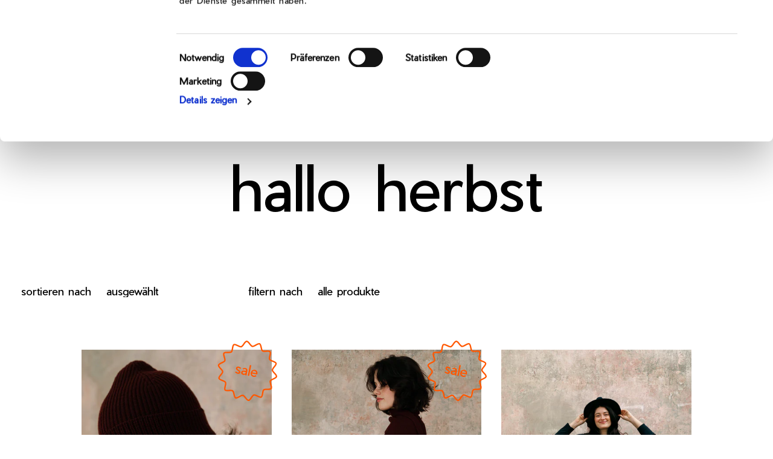

--- FILE ---
content_type: text/html; charset=utf-8
request_url: https://webandits.eu/collections/hello-autumn
body_size: 27033
content:



<!doctype html>
<html class="no-js" lang="de">
<head>
   <script id="Cookiebot" src="https://consent.cookiebot.com/uc.js" data-cbid="5a35ab49-bf1c-4657-b4cd-edfcd470e82a" type="text/javascript" async></script>

  <meta charset="utf-8">
  <meta http-equiv="X-UA-Compatible" content="IE=edge,chrome=1">
  <meta name="viewport" content="width=device-width,initial-scale=1">
  <meta name="theme-color" content="#000000">
  <link rel="canonical" href="https://webandits.eu/collections/hello-autumn">

  
    <link rel="shortcut icon" href="//webandits.eu/cdn/shop/files/Bandit_3_orange_32x32.png?v=1613743757" type="image/png">
  

  
  
<title>hallo herbst
&ndash; webandits.eu</title><!-- /snippets/social-meta-tags.liquid -->




<meta property="og:site_name" content="webandits.eu">
<meta property="og:url" content="https://webandits.eu/collections/hello-autumn">
<meta property="og:title" content="hallo herbst">
<meta property="og:type" content="product.group">
<meta property="og:description" content="Wir machen Kleidung, die Dich in Deinem komplexen Alltag genauso begleitet wie auf eine Sommerhochzeit. Vielseitig, größenflexibel, einzigartig und ja, unsere Kleider haben Taschen! Machen wir auch Umstandsmode? Ein Teil der Kollektion ist für die Zeit während und nach der Schwangerschaft entwickelt worden. ">





<meta name="twitter:card" content="summary_large_image">
<meta name="twitter:title" content="hallo herbst">
<meta name="twitter:description" content="Wir machen Kleidung, die Dich in Deinem komplexen Alltag genauso begleitet wie auf eine Sommerhochzeit. Vielseitig, größenflexibel, einzigartig und ja, unsere Kleider haben Taschen! Machen wir auch Umstandsmode? Ein Teil der Kollektion ist für die Zeit während und nach der Schwangerschaft entwickelt worden. ">

  <meta name="facebook-domain-verification" content="0gxatlyy9o19nkwehtker13npq7lxw" />

  <link href="//webandits.eu/cdn/shop/t/1/assets/theme.scss.css?v=18551743207606441161759259889" rel="stylesheet" type="text/css" media="all" />

  
  <script data-cookieconsent="ignore">
    var theme = {
      breakpoints: {
        medium: 750,
        large: 990,
        widescreen: 1400
      },
      strings: {
        addToCart: "In den Warenkorb legen",
        soldOut: "Ausverkauft",
        unavailable: "Nicht verfügbar",
        regularPrice: "Normaler Preis",
        salePrice: "Sonderpreis",
        sale: "Angebot",
        fromLowestPrice: "von [price]",
        vendor: "Verkäufer",
        showMore: "Mehr anzeigen",
        showLess: "Weniger anzeigen",
        searchFor: "Suchen nach",
        addressError: "Kann die Adresse nicht finden",
        addressNoResults: "Keine Ergebnisse für diese Adresse",
        addressQueryLimit: "Sie haben die Nutzungsgrenze der Google-API überschritten. Sie sollten über ein Upgrade auf einen \u003ca href=\"https:\/\/developers.google.com\/maps\/premium\/usage-limits\"\u003ePremium-Plan\u003c\/a\u003e nachdenken.",
        authError: "Es gab ein Problem bei der Authentifizierung Ihres Google Maps-Kontos.",
        newWindow: "Öffnet ein neues Fenster.",
        external: "Öffnet externe Website.",
        newWindowExternal: "Öffnet externe Website in einem neuen Fenster.",
        removeLabel: "[product] entfernen",
        update: "Warenkorb aktualisieren",
        quantity: "Menge",
        discountedTotal: "Gesamtrabatt",
        regularTotal: "Normaler Gesamtpreis",
        priceColumn: "Rabattdetails finden Sie in der Preisspalte.",
        quantityMinimumMessage: "Die Menge muss 1 oder mehr sein",
        cartError: "Beim Aktualisieren des Warenkorbs ist ein Fehler aufgetreten. Bitte versuche es erneut.",
        removedItemMessage: "\u003cspan class=\"cart__removed-product-details\"\u003e([quantity]) [link]\u003c\/span\u003e aus Ihrem Warenkorb entfernt.",
        unitPrice: "Einzelpreis",
        unitPriceSeparator: "pro",
        oneCartCount: "1 Artikel",
        otherCartCount: "[count] Produkte",
        quantityLabel: "Menge: [count]",
        products: "Produkte",
        loading: "Wird geladen",
        number_of_results: "[result_number] von [results_count]",
        number_of_results_found: "[results_count] Ergebnisse gefunden",
        one_result_found: "1 Ergebnis gefunden"
      },
      moneyFormat: "{{amount}} EUR",
      moneyFormatWithCurrency: "{{amount}} EUR",
      settings: {
        predictiveSearchEnabled: false,
        predictiveSearchShowPrice: false,
        predictiveSearchShowVendor: false
      }
    }

    document.documentElement.className = document.documentElement.className.replace('no-js', 'js');
  </script><script src="//webandits.eu/cdn/shop/t/1/assets/lazysizes.js?v=94224023136283657951587633797" async="async" data-cookieconsent="ignore"></script>
  <script src="//webandits.eu/cdn/shop/t/1/assets/vendor.js?v=85833464202832145531587633800" defer="defer" data-cookieconsent="ignore"></script>

  <script src="//webandits.eu/cdn/shop/t/1/assets/theme.js?v=137717687446626612221700474362" defer="defer" data-cookieconsent="ignore"></script>
  <script src="//webandits.eu/cdn/shop/t/1/assets/custom.js?v=179321201847467674091615301222" defer="defer" data-cookieconsent="ignore"></script>


  <script>window.performance && window.performance.mark && window.performance.mark('shopify.content_for_header.start');</script><meta name="google-site-verification" content="XDMlBW2T45xjMclREqktbDGmJIMyLIdU7yM38X8LHVk">
<meta id="shopify-digital-wallet" name="shopify-digital-wallet" content="/25562513504/digital_wallets/dialog">
<meta name="shopify-checkout-api-token" content="4d8de5897f7a8470d28c8704ea17a3c0">
<meta id="in-context-paypal-metadata" data-shop-id="25562513504" data-venmo-supported="false" data-environment="production" data-locale="de_DE" data-paypal-v4="true" data-currency="EUR">
<link rel="alternate" type="application/atom+xml" title="Feed" href="/collections/hello-autumn.atom" />
<link rel="next" href="/collections/hello-autumn?page=2">
<link rel="alternate" type="application/json+oembed" href="https://webandits.eu/collections/hello-autumn.oembed">
<script async="async" src="/checkouts/internal/preloads.js?locale=de-AT"></script>
<script id="apple-pay-shop-capabilities" type="application/json">{"shopId":25562513504,"countryCode":"AT","currencyCode":"EUR","merchantCapabilities":["supports3DS"],"merchantId":"gid:\/\/shopify\/Shop\/25562513504","merchantName":"webandits.eu","requiredBillingContactFields":["postalAddress","email","phone"],"requiredShippingContactFields":["postalAddress","email","phone"],"shippingType":"shipping","supportedNetworks":["visa","maestro","masterCard"],"total":{"type":"pending","label":"webandits.eu","amount":"1.00"},"shopifyPaymentsEnabled":true,"supportsSubscriptions":true}</script>
<script id="shopify-features" type="application/json">{"accessToken":"4d8de5897f7a8470d28c8704ea17a3c0","betas":["rich-media-storefront-analytics"],"domain":"webandits.eu","predictiveSearch":true,"shopId":25562513504,"locale":"de"}</script>
<script>var Shopify = Shopify || {};
Shopify.shop = "webandits.myshopify.com";
Shopify.locale = "de";
Shopify.currency = {"active":"EUR","rate":"1.0"};
Shopify.country = "AT";
Shopify.theme = {"name":"Debut","id":81939234912,"schema_name":"Debut","schema_version":"16.5.4","theme_store_id":796,"role":"main"};
Shopify.theme.handle = "null";
Shopify.theme.style = {"id":null,"handle":null};
Shopify.cdnHost = "webandits.eu/cdn";
Shopify.routes = Shopify.routes || {};
Shopify.routes.root = "/";</script>
<script type="module">!function(o){(o.Shopify=o.Shopify||{}).modules=!0}(window);</script>
<script>!function(o){function n(){var o=[];function n(){o.push(Array.prototype.slice.apply(arguments))}return n.q=o,n}var t=o.Shopify=o.Shopify||{};t.loadFeatures=n(),t.autoloadFeatures=n()}(window);</script>
<script id="shop-js-analytics" type="application/json">{"pageType":"collection"}</script>
<script defer="defer" async type="module" src="//webandits.eu/cdn/shopifycloud/shop-js/modules/v2/client.init-shop-cart-sync_BH0MO3MH.de.esm.js"></script>
<script defer="defer" async type="module" src="//webandits.eu/cdn/shopifycloud/shop-js/modules/v2/chunk.common_BErAfWaM.esm.js"></script>
<script defer="defer" async type="module" src="//webandits.eu/cdn/shopifycloud/shop-js/modules/v2/chunk.modal_DqzNaksh.esm.js"></script>
<script type="module">
  await import("//webandits.eu/cdn/shopifycloud/shop-js/modules/v2/client.init-shop-cart-sync_BH0MO3MH.de.esm.js");
await import("//webandits.eu/cdn/shopifycloud/shop-js/modules/v2/chunk.common_BErAfWaM.esm.js");
await import("//webandits.eu/cdn/shopifycloud/shop-js/modules/v2/chunk.modal_DqzNaksh.esm.js");

  window.Shopify.SignInWithShop?.initShopCartSync?.({"fedCMEnabled":true,"windoidEnabled":true});

</script>
<script>(function() {
  var isLoaded = false;
  function asyncLoad() {
    if (isLoaded) return;
    isLoaded = true;
    var urls = ["\/\/swymv3free-01.azureedge.net\/code\/swym-shopify.js?shop=webandits.myshopify.com","https:\/\/cs.cdn.linkster.co\/main\/scripts\/shopify\/client-script.js?shop=webandits.myshopify.com","https:\/\/cdn.nfcube.com\/instafeed-762607c546355984812122cc20ea9380.js?shop=webandits.myshopify.com","\/\/backinstock.useamp.com\/widget\/33559_1767156024.js?category=bis\u0026v=6\u0026shop=webandits.myshopify.com"];
    for (var i = 0; i < urls.length; i++) {
      var s = document.createElement('script');
      s.type = 'text/javascript';
      s.async = true;
      s.src = urls[i];
      var x = document.getElementsByTagName('script')[0];
      x.parentNode.insertBefore(s, x);
    }
  };
  if(window.attachEvent) {
    window.attachEvent('onload', asyncLoad);
  } else {
    window.addEventListener('load', asyncLoad, false);
  }
})();</script>
<script id="__st">var __st={"a":25562513504,"offset":3600,"reqid":"2f5f0c00-6bb2-40a9-b39a-c34cda5e53ad-1770152997","pageurl":"webandits.eu\/collections\/hello-autumn","u":"01461eab3a65","p":"collection","rtyp":"collection","rid":262416269408};</script>
<script>window.ShopifyPaypalV4VisibilityTracking = true;</script>
<script id="captcha-bootstrap">!function(){'use strict';const t='contact',e='account',n='new_comment',o=[[t,t],['blogs',n],['comments',n],[t,'customer']],c=[[e,'customer_login'],[e,'guest_login'],[e,'recover_customer_password'],[e,'create_customer']],r=t=>t.map((([t,e])=>`form[action*='/${t}']:not([data-nocaptcha='true']) input[name='form_type'][value='${e}']`)).join(','),a=t=>()=>t?[...document.querySelectorAll(t)].map((t=>t.form)):[];function s(){const t=[...o],e=r(t);return a(e)}const i='password',u='form_key',d=['recaptcha-v3-token','g-recaptcha-response','h-captcha-response',i],f=()=>{try{return window.sessionStorage}catch{return}},m='__shopify_v',_=t=>t.elements[u];function p(t,e,n=!1){try{const o=window.sessionStorage,c=JSON.parse(o.getItem(e)),{data:r}=function(t){const{data:e,action:n}=t;return t[m]||n?{data:e,action:n}:{data:t,action:n}}(c);for(const[e,n]of Object.entries(r))t.elements[e]&&(t.elements[e].value=n);n&&o.removeItem(e)}catch(o){console.error('form repopulation failed',{error:o})}}const l='form_type',E='cptcha';function T(t){t.dataset[E]=!0}const w=window,h=w.document,L='Shopify',v='ce_forms',y='captcha';let A=!1;((t,e)=>{const n=(g='f06e6c50-85a8-45c8-87d0-21a2b65856fe',I='https://cdn.shopify.com/shopifycloud/storefront-forms-hcaptcha/ce_storefront_forms_captcha_hcaptcha.v1.5.2.iife.js',D={infoText:'Durch hCaptcha geschützt',privacyText:'Datenschutz',termsText:'Allgemeine Geschäftsbedingungen'},(t,e,n)=>{const o=w[L][v],c=o.bindForm;if(c)return c(t,g,e,D).then(n);var r;o.q.push([[t,g,e,D],n]),r=I,A||(h.body.append(Object.assign(h.createElement('script'),{id:'captcha-provider',async:!0,src:r})),A=!0)});var g,I,D;w[L]=w[L]||{},w[L][v]=w[L][v]||{},w[L][v].q=[],w[L][y]=w[L][y]||{},w[L][y].protect=function(t,e){n(t,void 0,e),T(t)},Object.freeze(w[L][y]),function(t,e,n,w,h,L){const[v,y,A,g]=function(t,e,n){const i=e?o:[],u=t?c:[],d=[...i,...u],f=r(d),m=r(i),_=r(d.filter((([t,e])=>n.includes(e))));return[a(f),a(m),a(_),s()]}(w,h,L),I=t=>{const e=t.target;return e instanceof HTMLFormElement?e:e&&e.form},D=t=>v().includes(t);t.addEventListener('submit',(t=>{const e=I(t);if(!e)return;const n=D(e)&&!e.dataset.hcaptchaBound&&!e.dataset.recaptchaBound,o=_(e),c=g().includes(e)&&(!o||!o.value);(n||c)&&t.preventDefault(),c&&!n&&(function(t){try{if(!f())return;!function(t){const e=f();if(!e)return;const n=_(t);if(!n)return;const o=n.value;o&&e.removeItem(o)}(t);const e=Array.from(Array(32),(()=>Math.random().toString(36)[2])).join('');!function(t,e){_(t)||t.append(Object.assign(document.createElement('input'),{type:'hidden',name:u})),t.elements[u].value=e}(t,e),function(t,e){const n=f();if(!n)return;const o=[...t.querySelectorAll(`input[type='${i}']`)].map((({name:t})=>t)),c=[...d,...o],r={};for(const[a,s]of new FormData(t).entries())c.includes(a)||(r[a]=s);n.setItem(e,JSON.stringify({[m]:1,action:t.action,data:r}))}(t,e)}catch(e){console.error('failed to persist form',e)}}(e),e.submit())}));const S=(t,e)=>{t&&!t.dataset[E]&&(n(t,e.some((e=>e===t))),T(t))};for(const o of['focusin','change'])t.addEventListener(o,(t=>{const e=I(t);D(e)&&S(e,y())}));const B=e.get('form_key'),M=e.get(l),P=B&&M;t.addEventListener('DOMContentLoaded',(()=>{const t=y();if(P)for(const e of t)e.elements[l].value===M&&p(e,B);[...new Set([...A(),...v().filter((t=>'true'===t.dataset.shopifyCaptcha))])].forEach((e=>S(e,t)))}))}(h,new URLSearchParams(w.location.search),n,t,e,['guest_login'])})(!0,!0)}();</script>
<script integrity="sha256-4kQ18oKyAcykRKYeNunJcIwy7WH5gtpwJnB7kiuLZ1E=" data-source-attribution="shopify.loadfeatures" defer="defer" src="//webandits.eu/cdn/shopifycloud/storefront/assets/storefront/load_feature-a0a9edcb.js" crossorigin="anonymous"></script>
<script data-source-attribution="shopify.dynamic_checkout.dynamic.init">var Shopify=Shopify||{};Shopify.PaymentButton=Shopify.PaymentButton||{isStorefrontPortableWallets:!0,init:function(){window.Shopify.PaymentButton.init=function(){};var t=document.createElement("script");t.src="https://webandits.eu/cdn/shopifycloud/portable-wallets/latest/portable-wallets.de.js",t.type="module",document.head.appendChild(t)}};
</script>
<script data-source-attribution="shopify.dynamic_checkout.buyer_consent">
  function portableWalletsHideBuyerConsent(e){var t=document.getElementById("shopify-buyer-consent"),n=document.getElementById("shopify-subscription-policy-button");t&&n&&(t.classList.add("hidden"),t.setAttribute("aria-hidden","true"),n.removeEventListener("click",e))}function portableWalletsShowBuyerConsent(e){var t=document.getElementById("shopify-buyer-consent"),n=document.getElementById("shopify-subscription-policy-button");t&&n&&(t.classList.remove("hidden"),t.removeAttribute("aria-hidden"),n.addEventListener("click",e))}window.Shopify?.PaymentButton&&(window.Shopify.PaymentButton.hideBuyerConsent=portableWalletsHideBuyerConsent,window.Shopify.PaymentButton.showBuyerConsent=portableWalletsShowBuyerConsent);
</script>
<script data-source-attribution="shopify.dynamic_checkout.cart.bootstrap">document.addEventListener("DOMContentLoaded",(function(){function t(){return document.querySelector("shopify-accelerated-checkout-cart, shopify-accelerated-checkout")}if(t())Shopify.PaymentButton.init();else{new MutationObserver((function(e,n){t()&&(Shopify.PaymentButton.init(),n.disconnect())})).observe(document.body,{childList:!0,subtree:!0})}}));
</script>
<link id="shopify-accelerated-checkout-styles" rel="stylesheet" media="screen" href="https://webandits.eu/cdn/shopifycloud/portable-wallets/latest/accelerated-checkout-backwards-compat.css" crossorigin="anonymous">
<style id="shopify-accelerated-checkout-cart">
        #shopify-buyer-consent {
  margin-top: 1em;
  display: inline-block;
  width: 100%;
}

#shopify-buyer-consent.hidden {
  display: none;
}

#shopify-subscription-policy-button {
  background: none;
  border: none;
  padding: 0;
  text-decoration: underline;
  font-size: inherit;
  cursor: pointer;
}

#shopify-subscription-policy-button::before {
  box-shadow: none;
}

      </style>

<script>window.performance && window.performance.mark && window.performance.mark('shopify.content_for_header.end');</script>
  <script>
function feedback() {
  const p = window.Shopify.customerPrivacy;
  console.log(`Tracking ${p.userCanBeTracked() ? "en" : "dis"}abled`);
}
window.Shopify.loadFeatures(
  [
    {
      name: "consent-tracking-api",
      version: "0.1",
    },
  ],
  function (error) {
    if (error) throw error;
    window.Shopify.customerPrivacy.setTrackingConsent(false, feedback);
  }
);
window.addEventListener("CookiebotOnConsentReady", function () {
  const tracking = !Cookiebot.declined;
  window.Shopify.customerPrivacy.setTrackingConsent(tracking, feedback);
});
</script>
<!--
<script id="Cookiebot" src="https://consent.cookiebot.com/uc.js" data-cbid="5a35ab49-bf1c-4657-b4cd-edfcd470e82a" data-blockingmode="auto" type="text/javascript" async></script>
-->
<meta property="og:image" content="https://cdn.shopify.com/s/files/1/0255/6251/3504/files/lgoo.png?height=628&pad_color=ffffff&v=1613725446&width=1200" />
<meta property="og:image:secure_url" content="https://cdn.shopify.com/s/files/1/0255/6251/3504/files/lgoo.png?height=628&pad_color=ffffff&v=1613725446&width=1200" />
<meta property="og:image:width" content="1200" />
<meta property="og:image:height" content="628" />
<link href="https://monorail-edge.shopifysvc.com" rel="dns-prefetch">
<script>(function(){if ("sendBeacon" in navigator && "performance" in window) {try {var session_token_from_headers = performance.getEntriesByType('navigation')[0].serverTiming.find(x => x.name == '_s').description;} catch {var session_token_from_headers = undefined;}var session_cookie_matches = document.cookie.match(/_shopify_s=([^;]*)/);var session_token_from_cookie = session_cookie_matches && session_cookie_matches.length === 2 ? session_cookie_matches[1] : "";var session_token = session_token_from_headers || session_token_from_cookie || "";function handle_abandonment_event(e) {var entries = performance.getEntries().filter(function(entry) {return /monorail-edge.shopifysvc.com/.test(entry.name);});if (!window.abandonment_tracked && entries.length === 0) {window.abandonment_tracked = true;var currentMs = Date.now();var navigation_start = performance.timing.navigationStart;var payload = {shop_id: 25562513504,url: window.location.href,navigation_start,duration: currentMs - navigation_start,session_token,page_type: "collection"};window.navigator.sendBeacon("https://monorail-edge.shopifysvc.com/v1/produce", JSON.stringify({schema_id: "online_store_buyer_site_abandonment/1.1",payload: payload,metadata: {event_created_at_ms: currentMs,event_sent_at_ms: currentMs}}));}}window.addEventListener('pagehide', handle_abandonment_event);}}());</script>
<script id="web-pixels-manager-setup">(function e(e,d,r,n,o){if(void 0===o&&(o={}),!Boolean(null===(a=null===(i=window.Shopify)||void 0===i?void 0:i.analytics)||void 0===a?void 0:a.replayQueue)){var i,a;window.Shopify=window.Shopify||{};var t=window.Shopify;t.analytics=t.analytics||{};var s=t.analytics;s.replayQueue=[],s.publish=function(e,d,r){return s.replayQueue.push([e,d,r]),!0};try{self.performance.mark("wpm:start")}catch(e){}var l=function(){var e={modern:/Edge?\/(1{2}[4-9]|1[2-9]\d|[2-9]\d{2}|\d{4,})\.\d+(\.\d+|)|Firefox\/(1{2}[4-9]|1[2-9]\d|[2-9]\d{2}|\d{4,})\.\d+(\.\d+|)|Chrom(ium|e)\/(9{2}|\d{3,})\.\d+(\.\d+|)|(Maci|X1{2}).+ Version\/(15\.\d+|(1[6-9]|[2-9]\d|\d{3,})\.\d+)([,.]\d+|)( \(\w+\)|)( Mobile\/\w+|) Safari\/|Chrome.+OPR\/(9{2}|\d{3,})\.\d+\.\d+|(CPU[ +]OS|iPhone[ +]OS|CPU[ +]iPhone|CPU IPhone OS|CPU iPad OS)[ +]+(15[._]\d+|(1[6-9]|[2-9]\d|\d{3,})[._]\d+)([._]\d+|)|Android:?[ /-](13[3-9]|1[4-9]\d|[2-9]\d{2}|\d{4,})(\.\d+|)(\.\d+|)|Android.+Firefox\/(13[5-9]|1[4-9]\d|[2-9]\d{2}|\d{4,})\.\d+(\.\d+|)|Android.+Chrom(ium|e)\/(13[3-9]|1[4-9]\d|[2-9]\d{2}|\d{4,})\.\d+(\.\d+|)|SamsungBrowser\/([2-9]\d|\d{3,})\.\d+/,legacy:/Edge?\/(1[6-9]|[2-9]\d|\d{3,})\.\d+(\.\d+|)|Firefox\/(5[4-9]|[6-9]\d|\d{3,})\.\d+(\.\d+|)|Chrom(ium|e)\/(5[1-9]|[6-9]\d|\d{3,})\.\d+(\.\d+|)([\d.]+$|.*Safari\/(?![\d.]+ Edge\/[\d.]+$))|(Maci|X1{2}).+ Version\/(10\.\d+|(1[1-9]|[2-9]\d|\d{3,})\.\d+)([,.]\d+|)( \(\w+\)|)( Mobile\/\w+|) Safari\/|Chrome.+OPR\/(3[89]|[4-9]\d|\d{3,})\.\d+\.\d+|(CPU[ +]OS|iPhone[ +]OS|CPU[ +]iPhone|CPU IPhone OS|CPU iPad OS)[ +]+(10[._]\d+|(1[1-9]|[2-9]\d|\d{3,})[._]\d+)([._]\d+|)|Android:?[ /-](13[3-9]|1[4-9]\d|[2-9]\d{2}|\d{4,})(\.\d+|)(\.\d+|)|Mobile Safari.+OPR\/([89]\d|\d{3,})\.\d+\.\d+|Android.+Firefox\/(13[5-9]|1[4-9]\d|[2-9]\d{2}|\d{4,})\.\d+(\.\d+|)|Android.+Chrom(ium|e)\/(13[3-9]|1[4-9]\d|[2-9]\d{2}|\d{4,})\.\d+(\.\d+|)|Android.+(UC? ?Browser|UCWEB|U3)[ /]?(15\.([5-9]|\d{2,})|(1[6-9]|[2-9]\d|\d{3,})\.\d+)\.\d+|SamsungBrowser\/(5\.\d+|([6-9]|\d{2,})\.\d+)|Android.+MQ{2}Browser\/(14(\.(9|\d{2,})|)|(1[5-9]|[2-9]\d|\d{3,})(\.\d+|))(\.\d+|)|K[Aa][Ii]OS\/(3\.\d+|([4-9]|\d{2,})\.\d+)(\.\d+|)/},d=e.modern,r=e.legacy,n=navigator.userAgent;return n.match(d)?"modern":n.match(r)?"legacy":"unknown"}(),u="modern"===l?"modern":"legacy",c=(null!=n?n:{modern:"",legacy:""})[u],f=function(e){return[e.baseUrl,"/wpm","/b",e.hashVersion,"modern"===e.buildTarget?"m":"l",".js"].join("")}({baseUrl:d,hashVersion:r,buildTarget:u}),m=function(e){var d=e.version,r=e.bundleTarget,n=e.surface,o=e.pageUrl,i=e.monorailEndpoint;return{emit:function(e){var a=e.status,t=e.errorMsg,s=(new Date).getTime(),l=JSON.stringify({metadata:{event_sent_at_ms:s},events:[{schema_id:"web_pixels_manager_load/3.1",payload:{version:d,bundle_target:r,page_url:o,status:a,surface:n,error_msg:t},metadata:{event_created_at_ms:s}}]});if(!i)return console&&console.warn&&console.warn("[Web Pixels Manager] No Monorail endpoint provided, skipping logging."),!1;try{return self.navigator.sendBeacon.bind(self.navigator)(i,l)}catch(e){}var u=new XMLHttpRequest;try{return u.open("POST",i,!0),u.setRequestHeader("Content-Type","text/plain"),u.send(l),!0}catch(e){return console&&console.warn&&console.warn("[Web Pixels Manager] Got an unhandled error while logging to Monorail."),!1}}}}({version:r,bundleTarget:l,surface:e.surface,pageUrl:self.location.href,monorailEndpoint:e.monorailEndpoint});try{o.browserTarget=l,function(e){var d=e.src,r=e.async,n=void 0===r||r,o=e.onload,i=e.onerror,a=e.sri,t=e.scriptDataAttributes,s=void 0===t?{}:t,l=document.createElement("script"),u=document.querySelector("head"),c=document.querySelector("body");if(l.async=n,l.src=d,a&&(l.integrity=a,l.crossOrigin="anonymous"),s)for(var f in s)if(Object.prototype.hasOwnProperty.call(s,f))try{l.dataset[f]=s[f]}catch(e){}if(o&&l.addEventListener("load",o),i&&l.addEventListener("error",i),u)u.appendChild(l);else{if(!c)throw new Error("Did not find a head or body element to append the script");c.appendChild(l)}}({src:f,async:!0,onload:function(){if(!function(){var e,d;return Boolean(null===(d=null===(e=window.Shopify)||void 0===e?void 0:e.analytics)||void 0===d?void 0:d.initialized)}()){var d=window.webPixelsManager.init(e)||void 0;if(d){var r=window.Shopify.analytics;r.replayQueue.forEach((function(e){var r=e[0],n=e[1],o=e[2];d.publishCustomEvent(r,n,o)})),r.replayQueue=[],r.publish=d.publishCustomEvent,r.visitor=d.visitor,r.initialized=!0}}},onerror:function(){return m.emit({status:"failed",errorMsg:"".concat(f," has failed to load")})},sri:function(e){var d=/^sha384-[A-Za-z0-9+/=]+$/;return"string"==typeof e&&d.test(e)}(c)?c:"",scriptDataAttributes:o}),m.emit({status:"loading"})}catch(e){m.emit({status:"failed",errorMsg:(null==e?void 0:e.message)||"Unknown error"})}}})({shopId: 25562513504,storefrontBaseUrl: "https://webandits.eu",extensionsBaseUrl: "https://extensions.shopifycdn.com/cdn/shopifycloud/web-pixels-manager",monorailEndpoint: "https://monorail-edge.shopifysvc.com/unstable/produce_batch",surface: "storefront-renderer",enabledBetaFlags: ["2dca8a86"],webPixelsConfigList: [{"id":"2751332694","configuration":"{\"subdomain\": \"webandits\"}","eventPayloadVersion":"v1","runtimeContext":"STRICT","scriptVersion":"7c43d34f3733b2440dd44bce7edbeb00","type":"APP","apiClientId":1615517,"privacyPurposes":["ANALYTICS","MARKETING","SALE_OF_DATA"],"dataSharingAdjustments":{"protectedCustomerApprovalScopes":["read_customer_address","read_customer_email","read_customer_name","read_customer_personal_data","read_customer_phone"]}},{"id":"1120960854","configuration":"{\"config\":\"{\\\"pixel_id\\\":\\\"G-7E932R5RNE\\\",\\\"target_country\\\":\\\"AT\\\",\\\"gtag_events\\\":[{\\\"type\\\":\\\"begin_checkout\\\",\\\"action_label\\\":\\\"G-7E932R5RNE\\\"},{\\\"type\\\":\\\"search\\\",\\\"action_label\\\":\\\"G-7E932R5RNE\\\"},{\\\"type\\\":\\\"view_item\\\",\\\"action_label\\\":[\\\"G-7E932R5RNE\\\",\\\"MC-SGZ2XZ6E7L\\\"]},{\\\"type\\\":\\\"purchase\\\",\\\"action_label\\\":[\\\"G-7E932R5RNE\\\",\\\"MC-SGZ2XZ6E7L\\\"]},{\\\"type\\\":\\\"page_view\\\",\\\"action_label\\\":[\\\"G-7E932R5RNE\\\",\\\"MC-SGZ2XZ6E7L\\\"]},{\\\"type\\\":\\\"add_payment_info\\\",\\\"action_label\\\":\\\"G-7E932R5RNE\\\"},{\\\"type\\\":\\\"add_to_cart\\\",\\\"action_label\\\":\\\"G-7E932R5RNE\\\"}],\\\"enable_monitoring_mode\\\":false}\"}","eventPayloadVersion":"v1","runtimeContext":"OPEN","scriptVersion":"b2a88bafab3e21179ed38636efcd8a93","type":"APP","apiClientId":1780363,"privacyPurposes":[],"dataSharingAdjustments":{"protectedCustomerApprovalScopes":["read_customer_address","read_customer_email","read_customer_name","read_customer_personal_data","read_customer_phone"]}},{"id":"484868438","configuration":"{\"pixel_id\":\"1529256651158120\",\"pixel_type\":\"facebook_pixel\",\"metaapp_system_user_token\":\"-\"}","eventPayloadVersion":"v1","runtimeContext":"OPEN","scriptVersion":"ca16bc87fe92b6042fbaa3acc2fbdaa6","type":"APP","apiClientId":2329312,"privacyPurposes":["ANALYTICS","MARKETING","SALE_OF_DATA"],"dataSharingAdjustments":{"protectedCustomerApprovalScopes":["read_customer_address","read_customer_email","read_customer_name","read_customer_personal_data","read_customer_phone"]}},{"id":"159973718","configuration":"{\"tagID\":\"2613822592682\"}","eventPayloadVersion":"v1","runtimeContext":"STRICT","scriptVersion":"18031546ee651571ed29edbe71a3550b","type":"APP","apiClientId":3009811,"privacyPurposes":["ANALYTICS","MARKETING","SALE_OF_DATA"],"dataSharingAdjustments":{"protectedCustomerApprovalScopes":["read_customer_address","read_customer_email","read_customer_name","read_customer_personal_data","read_customer_phone"]}},{"id":"shopify-app-pixel","configuration":"{}","eventPayloadVersion":"v1","runtimeContext":"STRICT","scriptVersion":"0450","apiClientId":"shopify-pixel","type":"APP","privacyPurposes":["ANALYTICS","MARKETING"]},{"id":"shopify-custom-pixel","eventPayloadVersion":"v1","runtimeContext":"LAX","scriptVersion":"0450","apiClientId":"shopify-pixel","type":"CUSTOM","privacyPurposes":["ANALYTICS","MARKETING"]}],isMerchantRequest: false,initData: {"shop":{"name":"webandits.eu","paymentSettings":{"currencyCode":"EUR"},"myshopifyDomain":"webandits.myshopify.com","countryCode":"AT","storefrontUrl":"https:\/\/webandits.eu"},"customer":null,"cart":null,"checkout":null,"productVariants":[],"purchasingCompany":null},},"https://webandits.eu/cdn","3918e4e0wbf3ac3cepc5707306mb02b36c6",{"modern":"","legacy":""},{"shopId":"25562513504","storefrontBaseUrl":"https:\/\/webandits.eu","extensionBaseUrl":"https:\/\/extensions.shopifycdn.com\/cdn\/shopifycloud\/web-pixels-manager","surface":"storefront-renderer","enabledBetaFlags":"[\"2dca8a86\"]","isMerchantRequest":"false","hashVersion":"3918e4e0wbf3ac3cepc5707306mb02b36c6","publish":"custom","events":"[[\"page_viewed\",{}],[\"collection_viewed\",{\"collection\":{\"id\":\"262416269408\",\"title\":\"hallo herbst\",\"productVariants\":[{\"price\":{\"amount\":55.0,\"currencyCode\":\"EUR\"},\"product\":{\"title\":\"MIZZI BEANIE BORDEAUX RED  - WE BANDITS\",\"vendor\":\"WE BANDITS\",\"id\":\"6627494035552\",\"untranslatedTitle\":\"MIZZI BEANIE BORDEAUX RED  - WE BANDITS\",\"url\":\"\/products\/mizzi-beanie-bordeaux-red-we-bandits\",\"type\":\"beanie\"},\"id\":\"39544250531936\",\"image\":{\"src\":\"\/\/webandits.eu\/cdn\/shop\/products\/mizzi-beaniebordeaux-red-1.jpg?v=1699451594\"},\"sku\":\"3330013000222\",\"title\":\"Default Title\",\"untranslatedTitle\":\"Default Title\"},{\"price\":{\"amount\":95.0,\"currencyCode\":\"EUR\"},\"product\":{\"title\":\"LOLA SCARF BORDEAUX RED  - WE BANDITS\",\"vendor\":\"WE BANDITS\",\"id\":\"6627494396000\",\"untranslatedTitle\":\"LOLA SCARF BORDEAUX RED  - WE BANDITS\",\"url\":\"\/products\/lola-scarf-bordeaux-red-we-bandits\",\"type\":\"scarf\"},\"id\":\"39544253218912\",\"image\":{\"src\":\"\/\/webandits.eu\/cdn\/shop\/products\/lola-scarf-bordeaux-red-1.jpg?v=1699451575\"},\"sku\":\"3330023000222\",\"title\":\"Default Title\",\"untranslatedTitle\":\"Default Title\"},{\"price\":{\"amount\":130.0,\"currencyCode\":\"EUR\"},\"product\":{\"title\":\"LARA SKIRT STALACTITE BLUE - WE BANDITS\",\"vendor\":\"WE BANDITS\",\"id\":\"6626419834976\",\"untranslatedTitle\":\"LARA SKIRT STALACTITE BLUE - WE BANDITS\",\"url\":\"\/products\/lara-skirt-stalactite-blue-we-bandits\",\"type\":\"skirt\"},\"id\":\"39539936067680\",\"image\":{\"src\":\"\/\/webandits.eu\/cdn\/shop\/products\/lara-skirt-stalactite-blue-01.jpg?v=1699451555\"},\"sku\":\"3332020005222XXS\",\"title\":\"XXS\",\"untranslatedTitle\":\"XXS\"},{\"price\":{\"amount\":160.0,\"currencyCode\":\"EUR\"},\"product\":{\"title\":\"MINNA DRESS STALACTITE BLUE - WE BANDITS\",\"vendor\":\"WE BANDITS\",\"id\":\"6626419933280\",\"untranslatedTitle\":\"MINNA DRESS STALACTITE BLUE - WE BANDITS\",\"url\":\"\/products\/minna-dress-stalactite-blue-we-bandits\",\"type\":\"dress\"},\"id\":\"39539936690272\",\"image\":{\"src\":\"\/\/webandits.eu\/cdn\/shop\/products\/minna-dressstalactite-blue-4.jpg?v=1699451498\"},\"sku\":\"3333030005222XXS\",\"title\":\"XXS\",\"untranslatedTitle\":\"XXS\"},{\"price\":{\"amount\":165.0,\"currencyCode\":\"EUR\"},\"product\":{\"title\":\"MARI SKIRT CUBE BLACK - WE BANDITS\",\"vendor\":\"WE BANDITS\",\"id\":\"6627156263008\",\"untranslatedTitle\":\"MARI SKIRT CUBE BLACK - WE BANDITS\",\"url\":\"\/products\/mari-skirt-cube-black-we-bandits\",\"type\":\"skirts\"},\"id\":\"39543068885088\",\"image\":{\"src\":\"\/\/webandits.eu\/cdn\/shop\/products\/mari-skirtcube-black-1.jpg?v=1699451796\"},\"sku\":\"3332030003222XXS\",\"title\":\"XXS\",\"untranslatedTitle\":\"XXS\"},{\"price\":{\"amount\":215.0,\"currencyCode\":\"EUR\"},\"product\":{\"title\":\"MARA PANTS MIDNIGHT BLUE - WE BANDITS\",\"vendor\":\"WE BANDITS\",\"id\":\"6627489382496\",\"untranslatedTitle\":\"MARA PANTS MIDNIGHT BLUE - WE BANDITS\",\"url\":\"\/products\/mara-pants-midnight-blue-we-bandits\",\"type\":\"pants\"},\"id\":\"39544234311776\",\"image\":{\"src\":\"\/\/webandits.eu\/cdn\/shop\/products\/kool-shirtmidnight-blue-1_289e4c72-48c9-4190-8a14-0223392b0925.jpg?v=1699451608\"},\"sku\":\"3331014003222XXS\",\"title\":\"XXS\",\"untranslatedTitle\":\"XXS\"},{\"price\":{\"amount\":240.0,\"currencyCode\":\"EUR\"},\"product\":{\"title\":\"KOOL SHIRT MIDNIGHT BLUE - WE BANDITS\",\"vendor\":\"WE BANDITS\",\"id\":\"6627307847776\",\"untranslatedTitle\":\"KOOL SHIRT MIDNIGHT BLUE - WE BANDITS\",\"url\":\"\/products\/kool-shirt-midnight-blue-we-bandits\",\"type\":\"shirt\"},\"id\":\"39543702224992\",\"image\":{\"src\":\"\/\/webandits.eu\/cdn\/shop\/products\/kool-shirtmidnight-blue-2.jpg?v=1699451695\"},\"sku\":\"3337064003222XXS\",\"title\":\"XXS\",\"untranslatedTitle\":\"XXS\"},{\"price\":{\"amount\":140.0,\"currencyCode\":\"EUR\"},\"product\":{\"title\":\"LARA SKIRT BORDEAUX RED - WE BANDITS\",\"vendor\":\"WE BANDITS\",\"id\":\"6627163504736\",\"untranslatedTitle\":\"LARA SKIRT BORDEAUX RED - WE BANDITS\",\"url\":\"\/products\/lara-skirt-bordeaux-red-we-bandits\",\"type\":\"skirt\"},\"id\":\"39543101784160\",\"image\":{\"src\":\"\/\/webandits.eu\/cdn\/shop\/products\/nika-pulloverbordeaux-red-2_ab5be8af-4125-498a-a804-e9fa874e4d36.jpg?v=1699451535\"},\"sku\":\"3332023000222XXS\",\"title\":\"XXS\",\"untranslatedTitle\":\"XXS\"},{\"price\":{\"amount\":240.0,\"currencyCode\":\"EUR\"},\"product\":{\"title\":\"KOOL SHIRT PALE OLIVE - WE BANDITS\",\"vendor\":\"WE BANDITS\",\"id\":\"6627155640416\",\"untranslatedTitle\":\"KOOL SHIRT PALE OLIVE - WE BANDITS\",\"url\":\"\/products\/kool-shirt-pale-olive-we-bandits\",\"type\":\"shirt\"},\"id\":\"39543065804896\",\"image\":{\"src\":\"\/\/webandits.eu\/cdn\/shop\/products\/kool-shirtpale-olive-1.jpg?v=1699451713\"},\"sku\":\"3337067002222XXS\",\"title\":\"XXS\",\"untranslatedTitle\":\"XXS\"},{\"price\":{\"amount\":215.0,\"currencyCode\":\"EUR\"},\"product\":{\"title\":\"MARA PANTS PALE OLIVE - WE BANDITS\",\"vendor\":\"WE BANDITS\",\"id\":\"6629822431328\",\"untranslatedTitle\":\"MARA PANTS PALE OLIVE - WE BANDITS\",\"url\":\"\/products\/mara-pants-pale-olive-we-bandits\",\"type\":\"pants\"},\"id\":\"39553732280416\",\"image\":{\"src\":\"\/\/webandits.eu\/cdn\/shop\/products\/mara-pants-pale-olive-1.jpg?v=1699451632\"},\"sku\":\"3331017002222XXS\",\"title\":\"XXS\",\"untranslatedTitle\":\"XXS\"},{\"price\":{\"amount\":185.0,\"currencyCode\":\"EUR\"},\"product\":{\"title\":\"MARA PANTS BORDEAUX RED - WE BANDITS\",\"vendor\":\"WE BANDITS\",\"id\":\"6626419966048\",\"untranslatedTitle\":\"MARA PANTS BORDEAUX RED - WE BANDITS\",\"url\":\"\/products\/mara-pants-bordeaux-red-we-bandits\",\"type\":\"pants\"},\"id\":\"39539936428128\",\"image\":{\"src\":\"\/\/webandits.eu\/cdn\/shop\/products\/mara-pantsbordeaux-red-1.jpg?v=1699451515\"},\"sku\":\"3331013000222XXS\",\"title\":\"XXS\",\"untranslatedTitle\":\"XXS\"},{\"price\":{\"amount\":145.0,\"currencyCode\":\"EUR\"},\"product\":{\"title\":\"CHIARA BLOUSE BORDEAUX RED - WE BANDITS\",\"vendor\":\"WE BANDITS\",\"id\":\"6627153870944\",\"untranslatedTitle\":\"CHIARA BLOUSE BORDEAUX RED - WE BANDITS\",\"url\":\"\/products\/chiara-blouse-bordeaux-red-we-bandits\",\"type\":\"blouse\"},\"id\":\"39543056367712\",\"image\":{\"src\":\"\/\/webandits.eu\/cdn\/shop\/products\/chiara-blousebordeaux-red-3.jpg?v=1699451741\"},\"sku\":\"3337053000222XXS\",\"title\":\"XXS\",\"untranslatedTitle\":\"XXS\"},{\"price\":{\"amount\":160.0,\"currencyCode\":\"EUR\"},\"product\":{\"title\":\"MINNA DRESS BORDEAUX RED - WE BANDITS\",\"vendor\":\"WE BANDITS\",\"id\":\"6626419900512\",\"untranslatedTitle\":\"MINNA DRESS BORDEAUX RED - WE BANDITS\",\"url\":\"\/products\/minna-dress-bordeaux-red-we-bandits\",\"type\":\"dress\"},\"id\":\"39539936919648\",\"image\":{\"src\":\"\/\/webandits.eu\/cdn\/shop\/products\/minna-dressbordeaux-red-3.jpg?v=1699451478\"},\"sku\":\"3333033000222XXS\",\"title\":\"XXS\",\"untranslatedTitle\":\"XXS\"},{\"price\":{\"amount\":145.0,\"currencyCode\":\"EUR\"},\"product\":{\"title\":\"CHIARA BLOUSE STALACTITE BLUE - WE BANDITS\",\"vendor\":\"WE BANDITS\",\"id\":\"6627154526304\",\"untranslatedTitle\":\"CHIARA BLOUSE STALACTITE BLUE - WE BANDITS\",\"url\":\"\/products\/chiara-blouse-stalactite-blue-we-bandits\",\"type\":\"blouse\"},\"id\":\"39543059480672\",\"image\":{\"src\":\"\/\/webandits.eu\/cdn\/shop\/products\/chiara-blouse-stalactite-blue-01.jpg?v=1699451764\"},\"sku\":\"3337050005333XXS\",\"title\":\"XXS\",\"untranslatedTitle\":\"XXS\"},{\"price\":{\"amount\":150.0,\"currencyCode\":\"EUR\"},\"product\":{\"title\":\"MARI SKIRT STALACTITE BLUE - WE BANDITS\",\"vendor\":\"WE BANDITS\",\"id\":\"6638476230752\",\"untranslatedTitle\":\"MARI SKIRT STALACTITE BLUE - WE BANDITS\",\"url\":\"\/products\/mari-skirt-stalactite-blue-we-bandits\",\"type\":\"skirts\"},\"id\":\"39576523800672\",\"image\":{\"src\":\"\/\/webandits.eu\/cdn\/shop\/products\/mari-skirt-stalactite-blue-2.jpg?v=1699451788\"},\"sku\":\"3332030005222XXS\",\"title\":\"XXS\",\"untranslatedTitle\":\"XXS\"}]}}]]"});</script><script>
  window.ShopifyAnalytics = window.ShopifyAnalytics || {};
  window.ShopifyAnalytics.meta = window.ShopifyAnalytics.meta || {};
  window.ShopifyAnalytics.meta.currency = 'EUR';
  var meta = {"products":[{"id":6627494035552,"gid":"gid:\/\/shopify\/Product\/6627494035552","vendor":"WE BANDITS","type":"beanie","handle":"mizzi-beanie-bordeaux-red-we-bandits","variants":[{"id":39544250531936,"price":5500,"name":"MIZZI BEANIE BORDEAUX RED  - WE BANDITS","public_title":null,"sku":"3330013000222"}],"remote":false},{"id":6627494396000,"gid":"gid:\/\/shopify\/Product\/6627494396000","vendor":"WE BANDITS","type":"scarf","handle":"lola-scarf-bordeaux-red-we-bandits","variants":[{"id":39544253218912,"price":9500,"name":"LOLA SCARF BORDEAUX RED  - WE BANDITS","public_title":null,"sku":"3330023000222"}],"remote":false},{"id":6626419834976,"gid":"gid:\/\/shopify\/Product\/6626419834976","vendor":"WE BANDITS","type":"skirt","handle":"lara-skirt-stalactite-blue-we-bandits","variants":[{"id":39539936067680,"price":13000,"name":"LARA SKIRT STALACTITE BLUE - WE BANDITS - XXS","public_title":"XXS","sku":"3332020005222XXS"},{"id":39539936100448,"price":13000,"name":"LARA SKIRT STALACTITE BLUE - WE BANDITS - XS","public_title":"XS","sku":"3332020005222XS"},{"id":39539936133216,"price":13000,"name":"LARA SKIRT STALACTITE BLUE - WE BANDITS - S","public_title":"S","sku":"3332020005222S"},{"id":39539936165984,"price":13000,"name":"LARA SKIRT STALACTITE BLUE - WE BANDITS - M","public_title":"M","sku":"3332020005222M"},{"id":39539936198752,"price":13000,"name":"LARA SKIRT STALACTITE BLUE - WE BANDITS - L","public_title":"L","sku":"3332020005222L"},{"id":39539936231520,"price":13000,"name":"LARA SKIRT STALACTITE BLUE - WE BANDITS - XL","public_title":"XL","sku":"3332020005222XL"},{"id":39539936264288,"price":13000,"name":"LARA SKIRT STALACTITE BLUE - WE BANDITS - XXL","public_title":"XXL","sku":"3332020005222XXL"}],"remote":false},{"id":6626419933280,"gid":"gid:\/\/shopify\/Product\/6626419933280","vendor":"WE BANDITS","type":"dress","handle":"minna-dress-stalactite-blue-we-bandits","variants":[{"id":39539936690272,"price":16000,"name":"MINNA DRESS STALACTITE BLUE - WE BANDITS - XXS","public_title":"XXS","sku":"3333030005222XXS"},{"id":39539936723040,"price":16000,"name":"MINNA DRESS STALACTITE BLUE - WE BANDITS - XS","public_title":"XS","sku":"3333030005222XS"},{"id":39539936755808,"price":16000,"name":"MINNA DRESS STALACTITE BLUE - WE BANDITS - S","public_title":"S","sku":"3333030005222S"},{"id":39539936788576,"price":16000,"name":"MINNA DRESS STALACTITE BLUE - WE BANDITS - M","public_title":"M","sku":"3333030005222M"},{"id":39539936821344,"price":16000,"name":"MINNA DRESS STALACTITE BLUE - WE BANDITS - L","public_title":"L","sku":"3333030005222L"},{"id":39539936854112,"price":16000,"name":"MINNA DRESS STALACTITE BLUE - WE BANDITS - XL","public_title":"XL","sku":"3333030005222XL"},{"id":39539936886880,"price":16000,"name":"MINNA DRESS STALACTITE BLUE - WE BANDITS - XXL","public_title":"XXL","sku":"3333030005222XXL"}],"remote":false},{"id":6627156263008,"gid":"gid:\/\/shopify\/Product\/6627156263008","vendor":"WE BANDITS","type":"skirts","handle":"mari-skirt-cube-black-we-bandits","variants":[{"id":39543068885088,"price":16500,"name":"MARI SKIRT CUBE BLACK - WE BANDITS - XXS","public_title":"XXS","sku":"3332030003222XXS"},{"id":39543068917856,"price":16500,"name":"MARI SKIRT CUBE BLACK - WE BANDITS - XS","public_title":"XS","sku":"3332030003222XS"},{"id":39543068950624,"price":16500,"name":"MARI SKIRT CUBE BLACK - WE BANDITS - S","public_title":"S","sku":"3332030003222S"},{"id":39543068983392,"price":16500,"name":"MARI SKIRT CUBE BLACK - WE BANDITS - M","public_title":"M","sku":"3332030003222M"},{"id":39543069016160,"price":16500,"name":"MARI SKIRT CUBE BLACK - WE BANDITS - L","public_title":"L","sku":"3332030003222L"},{"id":39543069048928,"price":16500,"name":"MARI SKIRT CUBE BLACK - WE BANDITS - XL","public_title":"XL","sku":"3332030003222XL"},{"id":39543069081696,"price":16500,"name":"MARI SKIRT CUBE BLACK - WE BANDITS - XXL","public_title":"XXL","sku":"3332030003222XXL"}],"remote":false},{"id":6627489382496,"gid":"gid:\/\/shopify\/Product\/6627489382496","vendor":"WE BANDITS","type":"pants","handle":"mara-pants-midnight-blue-we-bandits","variants":[{"id":39544234311776,"price":21500,"name":"MARA PANTS MIDNIGHT BLUE - WE BANDITS - XXS","public_title":"XXS","sku":"3331014003222XXS"},{"id":39544234344544,"price":21500,"name":"MARA PANTS MIDNIGHT BLUE - WE BANDITS - XS","public_title":"XS","sku":"3331014003222XS"},{"id":39544234377312,"price":21500,"name":"MARA PANTS MIDNIGHT BLUE - WE BANDITS - S","public_title":"S","sku":"3331014003222S"},{"id":39544234410080,"price":21500,"name":"MARA PANTS MIDNIGHT BLUE - WE BANDITS - M","public_title":"M","sku":"3331014003222M"},{"id":39544234442848,"price":21500,"name":"MARA PANTS MIDNIGHT BLUE - WE BANDITS - L","public_title":"L","sku":"3331014003222L"},{"id":39544234475616,"price":21500,"name":"MARA PANTS MIDNIGHT BLUE - WE BANDITS - XL","public_title":"XL","sku":"3331014003222XL"},{"id":39544234508384,"price":21500,"name":"MARA PANTS MIDNIGHT BLUE - WE BANDITS - XXL","public_title":"XXL","sku":"3331014003222XXL"}],"remote":false},{"id":6627307847776,"gid":"gid:\/\/shopify\/Product\/6627307847776","vendor":"WE BANDITS","type":"shirt","handle":"kool-shirt-midnight-blue-we-bandits","variants":[{"id":39543702224992,"price":24000,"name":"KOOL SHIRT MIDNIGHT BLUE - WE BANDITS - XXS","public_title":"XXS","sku":"3337064003222XXS"},{"id":39543702454368,"price":24000,"name":"KOOL SHIRT MIDNIGHT BLUE - WE BANDITS - XS","public_title":"XS","sku":"3337064003222XS"},{"id":39543702487136,"price":24000,"name":"KOOL SHIRT MIDNIGHT BLUE - WE BANDITS - S","public_title":"S","sku":"3337064003222S"},{"id":39543702519904,"price":24000,"name":"KOOL SHIRT MIDNIGHT BLUE - WE BANDITS - M","public_title":"M","sku":"3337064003222M"},{"id":39543702552672,"price":24000,"name":"KOOL SHIRT MIDNIGHT BLUE - WE BANDITS - L","public_title":"L","sku":"3337064003222L"},{"id":39543702618208,"price":24000,"name":"KOOL SHIRT MIDNIGHT BLUE - WE BANDITS - XL","public_title":"XL","sku":"3337064003222XL"},{"id":39543702650976,"price":24000,"name":"KOOL SHIRT MIDNIGHT BLUE - WE BANDITS - XXL","public_title":"XXL","sku":"3337064003222XXL"}],"remote":false},{"id":6627163504736,"gid":"gid:\/\/shopify\/Product\/6627163504736","vendor":"WE BANDITS","type":"skirt","handle":"lara-skirt-bordeaux-red-we-bandits","variants":[{"id":39543101784160,"price":14000,"name":"LARA SKIRT BORDEAUX RED - WE BANDITS - XXS","public_title":"XXS","sku":"3332023000222XXS"},{"id":39543101816928,"price":14000,"name":"LARA SKIRT BORDEAUX RED - WE BANDITS - XS","public_title":"XS","sku":"3332023000222XS"},{"id":39543101849696,"price":14000,"name":"LARA SKIRT BORDEAUX RED - WE BANDITS - S","public_title":"S","sku":"3332023000222S"},{"id":39543101882464,"price":14000,"name":"LARA SKIRT BORDEAUX RED - WE BANDITS - M","public_title":"M","sku":"3332023000222M"},{"id":39543101915232,"price":14000,"name":"LARA SKIRT BORDEAUX RED - WE BANDITS - L","public_title":"L","sku":"3332023000222L"},{"id":39543101948000,"price":14000,"name":"LARA SKIRT BORDEAUX RED - WE BANDITS - XL","public_title":"XL","sku":"3332023000222XL"},{"id":39543101980768,"price":14000,"name":"LARA SKIRT BORDEAUX RED - WE BANDITS - XXL","public_title":"XXL","sku":"3332023000222XXL"}],"remote":false},{"id":6627155640416,"gid":"gid:\/\/shopify\/Product\/6627155640416","vendor":"WE BANDITS","type":"shirt","handle":"kool-shirt-pale-olive-we-bandits","variants":[{"id":39543065804896,"price":24000,"name":"KOOL SHIRT PALE OLIVE - WE BANDITS - XXS","public_title":"XXS","sku":"3337067002222XXS"},{"id":39543065837664,"price":24000,"name":"KOOL SHIRT PALE OLIVE - WE BANDITS - XS","public_title":"XS","sku":"3337067002222XS"},{"id":39543065870432,"price":24000,"name":"KOOL SHIRT PALE OLIVE - WE BANDITS - S","public_title":"S","sku":"3337067002222S"},{"id":39543065903200,"price":24000,"name":"KOOL SHIRT PALE OLIVE - WE BANDITS - M","public_title":"M","sku":"3337067002222M"},{"id":39543065935968,"price":24000,"name":"KOOL SHIRT PALE OLIVE - WE BANDITS - L","public_title":"L","sku":"3337067002222L"},{"id":39543065968736,"price":24000,"name":"KOOL SHIRT PALE OLIVE - WE BANDITS - XL","public_title":"XL","sku":"3337067002222XL"},{"id":39543066001504,"price":24000,"name":"KOOL SHIRT PALE OLIVE - WE BANDITS - XXL","public_title":"XXL","sku":"3337067002222XXL"}],"remote":false},{"id":6629822431328,"gid":"gid:\/\/shopify\/Product\/6629822431328","vendor":"WE BANDITS","type":"pants","handle":"mara-pants-pale-olive-we-bandits","variants":[{"id":39553732280416,"price":21500,"name":"MARA PANTS PALE OLIVE - WE BANDITS - XXS","public_title":"XXS","sku":"3331017002222XXS"},{"id":39553732313184,"price":21500,"name":"MARA PANTS PALE OLIVE - WE BANDITS - XS","public_title":"XS","sku":"3331017002222XS"},{"id":39553732575328,"price":21500,"name":"MARA PANTS PALE OLIVE - WE BANDITS - S","public_title":"S","sku":"3331017002222S"},{"id":39553732608096,"price":21500,"name":"MARA PANTS PALE OLIVE - WE BANDITS - M","public_title":"M","sku":"3331017002222M"},{"id":39553732903008,"price":21500,"name":"MARA PANTS PALE OLIVE - WE BANDITS - L","public_title":"L","sku":"3331017002222L"},{"id":39553732968544,"price":21500,"name":"MARA PANTS PALE OLIVE - WE BANDITS - XL","public_title":"XL","sku":"3331017002222XL"},{"id":39553733263456,"price":21500,"name":"MARA PANTS PALE OLIVE - WE BANDITS - XXL","public_title":"XXL","sku":"3331017002222XXL"}],"remote":false},{"id":6626419966048,"gid":"gid:\/\/shopify\/Product\/6626419966048","vendor":"WE BANDITS","type":"pants","handle":"mara-pants-bordeaux-red-we-bandits","variants":[{"id":39539936428128,"price":18500,"name":"MARA PANTS BORDEAUX RED - WE BANDITS - XXS","public_title":"XXS","sku":"3331013000222XXS"},{"id":39539936460896,"price":18500,"name":"MARA PANTS BORDEAUX RED - WE BANDITS - XS","public_title":"XS","sku":"3331013000222XS"},{"id":39539936493664,"price":18500,"name":"MARA PANTS BORDEAUX RED - WE BANDITS - S","public_title":"S","sku":"3331013000222S"},{"id":39539936526432,"price":18500,"name":"MARA PANTS BORDEAUX RED - WE BANDITS - M","public_title":"M","sku":"3331013000222M"},{"id":39539936559200,"price":18500,"name":"MARA PANTS BORDEAUX RED - WE BANDITS - L","public_title":"L","sku":"3331013000222L"},{"id":39539936591968,"price":18500,"name":"MARA PANTS BORDEAUX RED - WE BANDITS - XL","public_title":"XL","sku":"3331013000222XL"},{"id":39539936624736,"price":18500,"name":"MARA PANTS BORDEAUX RED - WE BANDITS - XXL","public_title":"XXL","sku":"3331013000222XXL"}],"remote":false},{"id":6627153870944,"gid":"gid:\/\/shopify\/Product\/6627153870944","vendor":"WE BANDITS","type":"blouse","handle":"chiara-blouse-bordeaux-red-we-bandits","variants":[{"id":39543056367712,"price":14500,"name":"CHIARA BLOUSE BORDEAUX RED - WE BANDITS - XXS","public_title":"XXS","sku":"3337053000222XXS"},{"id":39543056400480,"price":14500,"name":"CHIARA BLOUSE BORDEAUX RED - WE BANDITS - XS","public_title":"XS","sku":"3337053000222XS"},{"id":39543056433248,"price":14500,"name":"CHIARA BLOUSE BORDEAUX RED - WE BANDITS - S","public_title":"S","sku":"3337053000222S"},{"id":39543056466016,"price":14500,"name":"CHIARA BLOUSE BORDEAUX RED - WE BANDITS - M","public_title":"M","sku":"3337053000222M"},{"id":39543056498784,"price":14500,"name":"CHIARA BLOUSE BORDEAUX RED - WE BANDITS - L","public_title":"L","sku":"3337053000222L"},{"id":39543056531552,"price":14500,"name":"CHIARA BLOUSE BORDEAUX RED - WE BANDITS - XL","public_title":"XL","sku":"3337053000222XL"},{"id":39543056564320,"price":14500,"name":"CHIARA BLOUSE BORDEAUX RED - WE BANDITS - XXL","public_title":"XXL","sku":"3337053000222XXL"}],"remote":false},{"id":6626419900512,"gid":"gid:\/\/shopify\/Product\/6626419900512","vendor":"WE BANDITS","type":"dress","handle":"minna-dress-bordeaux-red-we-bandits","variants":[{"id":39539936919648,"price":16000,"name":"MINNA DRESS BORDEAUX RED - WE BANDITS - XXS","public_title":"XXS","sku":"3333033000222XXS"},{"id":39539936952416,"price":16000,"name":"MINNA DRESS BORDEAUX RED - WE BANDITS - XS","public_title":"XS","sku":"3333033000222XS"},{"id":39539936985184,"price":16000,"name":"MINNA DRESS BORDEAUX RED - WE BANDITS - S","public_title":"S","sku":"3333033000222S"},{"id":39539937017952,"price":16000,"name":"MINNA DRESS BORDEAUX RED - WE BANDITS - M","public_title":"M","sku":"3333033000222M"},{"id":39539937050720,"price":16000,"name":"MINNA DRESS BORDEAUX RED - WE BANDITS - L","public_title":"L","sku":"3333033000222L"},{"id":39539937083488,"price":16000,"name":"MINNA DRESS BORDEAUX RED - WE BANDITS - XL","public_title":"XL","sku":"3333033000222XL"},{"id":39539937116256,"price":16000,"name":"MINNA DRESS BORDEAUX RED - WE BANDITS - XXL","public_title":"XXL","sku":"3333033000222XXL"}],"remote":false},{"id":6627154526304,"gid":"gid:\/\/shopify\/Product\/6627154526304","vendor":"WE BANDITS","type":"blouse","handle":"chiara-blouse-stalactite-blue-we-bandits","variants":[{"id":39543059480672,"price":14500,"name":"CHIARA BLOUSE STALACTITE BLUE - WE BANDITS - XXS","public_title":"XXS","sku":"3337050005333XXS"},{"id":39543059513440,"price":14500,"name":"CHIARA BLOUSE STALACTITE BLUE - WE BANDITS - XS","public_title":"XS","sku":"3337050005333XS"},{"id":39543059546208,"price":14500,"name":"CHIARA BLOUSE STALACTITE BLUE - WE BANDITS - S","public_title":"S","sku":"3337050005333S"},{"id":39543059578976,"price":14500,"name":"CHIARA BLOUSE STALACTITE BLUE - WE BANDITS - M","public_title":"M","sku":"3337050005333M"},{"id":39543059611744,"price":14500,"name":"CHIARA BLOUSE STALACTITE BLUE - WE BANDITS - L","public_title":"L","sku":"3337050005333L"},{"id":39543059644512,"price":14500,"name":"CHIARA BLOUSE STALACTITE BLUE - WE BANDITS - XL","public_title":"XL","sku":"3337050005333XL"},{"id":39543059677280,"price":14500,"name":"CHIARA BLOUSE STALACTITE BLUE - WE BANDITS - XXL","public_title":"XXL","sku":"3337050005333XXL"}],"remote":false},{"id":6638476230752,"gid":"gid:\/\/shopify\/Product\/6638476230752","vendor":"WE BANDITS","type":"skirts","handle":"mari-skirt-stalactite-blue-we-bandits","variants":[{"id":39576523800672,"price":15000,"name":"MARI SKIRT STALACTITE BLUE - WE BANDITS - XXS","public_title":"XXS","sku":"3332030005222XXS"},{"id":39576523833440,"price":15000,"name":"MARI SKIRT STALACTITE BLUE - WE BANDITS - XS","public_title":"XS","sku":"3332030005222XS"},{"id":39576523866208,"price":15000,"name":"MARI SKIRT STALACTITE BLUE - WE BANDITS - S","public_title":"S","sku":"3332030005222S"},{"id":39576523898976,"price":15000,"name":"MARI SKIRT STALACTITE BLUE - WE BANDITS - M","public_title":"M","sku":"3332030005222M"},{"id":39576523931744,"price":15000,"name":"MARI SKIRT STALACTITE BLUE - WE BANDITS - L","public_title":"L","sku":"3332030005222L"},{"id":39576523964512,"price":15000,"name":"MARI SKIRT STALACTITE BLUE - WE BANDITS - XL","public_title":"XL","sku":"3332030005222XL"},{"id":39576523997280,"price":15000,"name":"MARI SKIRT STALACTITE BLUE - WE BANDITS - XXL","public_title":"XXL","sku":"3332030005222XXL"}],"remote":false}],"page":{"pageType":"collection","resourceType":"collection","resourceId":262416269408,"requestId":"2f5f0c00-6bb2-40a9-b39a-c34cda5e53ad-1770152997"}};
  for (var attr in meta) {
    window.ShopifyAnalytics.meta[attr] = meta[attr];
  }
</script>
<script class="analytics">
  (function () {
    var customDocumentWrite = function(content) {
      var jquery = null;

      if (window.jQuery) {
        jquery = window.jQuery;
      } else if (window.Checkout && window.Checkout.$) {
        jquery = window.Checkout.$;
      }

      if (jquery) {
        jquery('body').append(content);
      }
    };

    var hasLoggedConversion = function(token) {
      if (token) {
        return document.cookie.indexOf('loggedConversion=' + token) !== -1;
      }
      return false;
    }

    var setCookieIfConversion = function(token) {
      if (token) {
        var twoMonthsFromNow = new Date(Date.now());
        twoMonthsFromNow.setMonth(twoMonthsFromNow.getMonth() + 2);

        document.cookie = 'loggedConversion=' + token + '; expires=' + twoMonthsFromNow;
      }
    }

    var trekkie = window.ShopifyAnalytics.lib = window.trekkie = window.trekkie || [];
    if (trekkie.integrations) {
      return;
    }
    trekkie.methods = [
      'identify',
      'page',
      'ready',
      'track',
      'trackForm',
      'trackLink'
    ];
    trekkie.factory = function(method) {
      return function() {
        var args = Array.prototype.slice.call(arguments);
        args.unshift(method);
        trekkie.push(args);
        return trekkie;
      };
    };
    for (var i = 0; i < trekkie.methods.length; i++) {
      var key = trekkie.methods[i];
      trekkie[key] = trekkie.factory(key);
    }
    trekkie.load = function(config) {
      trekkie.config = config || {};
      trekkie.config.initialDocumentCookie = document.cookie;
      var first = document.getElementsByTagName('script')[0];
      var script = document.createElement('script');
      script.type = 'text/javascript';
      script.onerror = function(e) {
        var scriptFallback = document.createElement('script');
        scriptFallback.type = 'text/javascript';
        scriptFallback.onerror = function(error) {
                var Monorail = {
      produce: function produce(monorailDomain, schemaId, payload) {
        var currentMs = new Date().getTime();
        var event = {
          schema_id: schemaId,
          payload: payload,
          metadata: {
            event_created_at_ms: currentMs,
            event_sent_at_ms: currentMs
          }
        };
        return Monorail.sendRequest("https://" + monorailDomain + "/v1/produce", JSON.stringify(event));
      },
      sendRequest: function sendRequest(endpointUrl, payload) {
        // Try the sendBeacon API
        if (window && window.navigator && typeof window.navigator.sendBeacon === 'function' && typeof window.Blob === 'function' && !Monorail.isIos12()) {
          var blobData = new window.Blob([payload], {
            type: 'text/plain'
          });

          if (window.navigator.sendBeacon(endpointUrl, blobData)) {
            return true;
          } // sendBeacon was not successful

        } // XHR beacon

        var xhr = new XMLHttpRequest();

        try {
          xhr.open('POST', endpointUrl);
          xhr.setRequestHeader('Content-Type', 'text/plain');
          xhr.send(payload);
        } catch (e) {
          console.log(e);
        }

        return false;
      },
      isIos12: function isIos12() {
        return window.navigator.userAgent.lastIndexOf('iPhone; CPU iPhone OS 12_') !== -1 || window.navigator.userAgent.lastIndexOf('iPad; CPU OS 12_') !== -1;
      }
    };
    Monorail.produce('monorail-edge.shopifysvc.com',
      'trekkie_storefront_load_errors/1.1',
      {shop_id: 25562513504,
      theme_id: 81939234912,
      app_name: "storefront",
      context_url: window.location.href,
      source_url: "//webandits.eu/cdn/s/trekkie.storefront.b37867e0a413f1c9ade9179965a3871208e6387b.min.js"});

        };
        scriptFallback.async = true;
        scriptFallback.src = '//webandits.eu/cdn/s/trekkie.storefront.b37867e0a413f1c9ade9179965a3871208e6387b.min.js';
        first.parentNode.insertBefore(scriptFallback, first);
      };
      script.async = true;
      script.src = '//webandits.eu/cdn/s/trekkie.storefront.b37867e0a413f1c9ade9179965a3871208e6387b.min.js';
      first.parentNode.insertBefore(script, first);
    };
    trekkie.load(
      {"Trekkie":{"appName":"storefront","development":false,"defaultAttributes":{"shopId":25562513504,"isMerchantRequest":null,"themeId":81939234912,"themeCityHash":"9554238503453624344","contentLanguage":"de","currency":"EUR","eventMetadataId":"e4b943b2-45a2-4be8-95a8-a4619e425d6b"},"isServerSideCookieWritingEnabled":true,"monorailRegion":"shop_domain","enabledBetaFlags":["65f19447","b5387b81"]},"Session Attribution":{},"S2S":{"facebookCapiEnabled":true,"source":"trekkie-storefront-renderer","apiClientId":580111}}
    );

    var loaded = false;
    trekkie.ready(function() {
      if (loaded) return;
      loaded = true;

      window.ShopifyAnalytics.lib = window.trekkie;

      var originalDocumentWrite = document.write;
      document.write = customDocumentWrite;
      try { window.ShopifyAnalytics.merchantGoogleAnalytics.call(this); } catch(error) {};
      document.write = originalDocumentWrite;

      window.ShopifyAnalytics.lib.page(null,{"pageType":"collection","resourceType":"collection","resourceId":262416269408,"requestId":"2f5f0c00-6bb2-40a9-b39a-c34cda5e53ad-1770152997","shopifyEmitted":true});

      var match = window.location.pathname.match(/checkouts\/(.+)\/(thank_you|post_purchase)/)
      var token = match? match[1]: undefined;
      if (!hasLoggedConversion(token)) {
        setCookieIfConversion(token);
        window.ShopifyAnalytics.lib.track("Viewed Product Category",{"currency":"EUR","category":"Collection: hello-autumn","collectionName":"hello-autumn","collectionId":262416269408,"nonInteraction":true},undefined,undefined,{"shopifyEmitted":true});
      }
    });


        var eventsListenerScript = document.createElement('script');
        eventsListenerScript.async = true;
        eventsListenerScript.src = "//webandits.eu/cdn/shopifycloud/storefront/assets/shop_events_listener-3da45d37.js";
        document.getElementsByTagName('head')[0].appendChild(eventsListenerScript);

})();</script>
<script
  defer
  src="https://webandits.eu/cdn/shopifycloud/perf-kit/shopify-perf-kit-3.1.0.min.js"
  data-application="storefront-renderer"
  data-shop-id="25562513504"
  data-render-region="gcp-us-east1"
  data-page-type="collection"
  data-theme-instance-id="81939234912"
  data-theme-name="Debut"
  data-theme-version="16.5.4"
  data-monorail-region="shop_domain"
  data-resource-timing-sampling-rate="10"
  data-shs="true"
  data-shs-beacon="true"
  data-shs-export-with-fetch="true"
  data-shs-logs-sample-rate="1"
  data-shs-beacon-endpoint="https://webandits.eu/api/collect"
></script>
</head>

<body class="template-collection">

  <a class="in-page-link visually-hidden skip-link" href="#MainContent">Direkt zum Inhalt</a><style data-shopify>

  .cart-popup {
    box-shadow: 1px 1px 10px 2px rgba(235, 235, 235, 0.5);
  }</style><div class="cart-popup-wrapper cart-popup-wrapper--hidden" role="dialog" aria-modal="true" aria-labelledby="CartPopupHeading" data-cart-popup-wrapper>
  <div class="cart-popup" data-cart-popup tabindex="-1">
    <div class="cart-popup__header">
      <h2 id="CartPopupHeading" class="cart-popup__heading">Zum Warenkorb hinzugefügt</h2>
      <button class="cart-popup__close" aria-label="Schließen" data-cart-popup-close><svg aria-hidden="true" focusable="false" role="presentation" class="icon icon-close" viewBox="0 0 40 40"><path d="M23.868 20.015L39.117 4.78c1.11-1.108 1.11-2.77 0-3.877-1.109-1.108-2.773-1.108-3.882 0L19.986 16.137 4.737.904C3.628-.204 1.965-.204.856.904c-1.11 1.108-1.11 2.77 0 3.877l15.249 15.234L.855 35.248c-1.108 1.108-1.108 2.77 0 3.877.555.554 1.248.831 1.942.831s1.386-.277 1.94-.83l15.25-15.234 15.248 15.233c.555.554 1.248.831 1.941.831s1.387-.277 1.941-.83c1.11-1.109 1.11-2.77 0-3.878L23.868 20.015z" class="layer"/></svg></button>
    </div>
    <div class="cart-popup-item">
      <div class="cart-popup-item__image-wrapper hide" data-cart-popup-image-wrapper>
        <div class="cart-popup-item__image cart-popup-item__image--placeholder" data-cart-popup-image-placeholder>
          <div data-placeholder-size></div>
          <div class="placeholder-background placeholder-background--animation"></div>
        </div>
      </div>
      <div class="cart-popup-item__description">
        <div>
          <div class="cart-popup-item__title" data-cart-popup-title></div>
          <ul class="product-details" aria-label="Produktdetails" data-cart-popup-product-details></ul>
          <div class="cart-popup-item__quantity">
            <span class="visually-hidden" data-cart-popup-quantity-label></span>
            <span aria-hidden="true">QUANTITY:</span>
            <span aria-hidden="true" data-cart-popup-quantity></span>
          </div>
        </div>
      </div>
    </div>

    <a href="/cart" class="cart-popup__cta-link btn btn--secondary-accent">
      Warenkorb einsehen (<span data-cart-popup-cart-quantity></span>)
    </a>

    <div class="cart-popup__dismiss">
      <button class="cart-popup__dismiss-button text-link text-link--accent" data-cart-popup-dismiss>
        Weiter einkaufen
      </button>
    </div>
  </div>
</div>

<div id="shopify-section-header" class="shopify-section">
  <style>
    
      .site-header__logo-image {
        max-width: 200px;
      }
    

    
  </style>


<div data-section-id="header" data-section-type="header-section" data-header-section>
  
    
      <style>
        .announcement-bar {
          background-color: #ff8c06;
        }

        .announcement-bar--link:hover {
          

          
            
            background-color: #ff9a25;
          
        }

        .announcement-bar__message {
          color: #ffffff;
        }
      </style>

      
        <div class="announcement-bar">
      

        <p class="announcement-bar__message">KOREAN POP UP - LAST DAY 31/1 - BIG SALE IN STORE NOW</p>

      
        </div>
      

    
  

  <header class="site-header logo--center" role="banner">
    <div class="grid grid--no-gutters grid--table site-header__mobile-nav">
      

      <div id="header_shop_div" class="grid__item medium-up--one-third medium-up">
        <a id="header_shop_button" href="/collections/all">shop</a>
        <img class="search-icon visible" src="//webandits.eu/cdn/shop/t/1/assets/search-24px.svg?v=149679468044133758601611130447">
        <div id="SearchDrawer" class="search-bar drawer drawer--top" role="dialog" aria-modal="true" aria-label="Suchen" data-predictive-search-drawer>
  <div class="search-bar__interior">
    <div class="search-form__container" data-search-form-container>
      <form class="search-form search-bar__form" action="/search" method="get" role="search">
        <div class="search-form__input-wrapper">
          <input
            type="text"
            name="q"
            placeholder="+ search"
            role="combobox"
            aria-autocomplete="list"
            aria-owns="predictive-search-results"
            aria-expanded="false"
            aria-label="Suchen"
            aria-haspopup="listbox"
            class="search-form__input search-bar__input"
            data-predictive-search-drawer-input
          />
          <input type="hidden" name="options[prefix]" value="last" aria-hidden="true" />
          <div class="predictive-search-wrapper predictive-search-wrapper--drawer" data-predictive-search-mount="drawer"></div>
        </div>

        <button class="search-bar__submit search-form__submit"
          type="submit"
          data-search-form-submit>
          <svg aria-hidden="true" focusable="false" role="presentation" class="icon icon-search" viewBox="0 0 37 40"><path d="M35.6 36l-9.8-9.8c4.1-5.4 3.6-13.2-1.3-18.1-5.4-5.4-14.2-5.4-19.7 0-5.4 5.4-5.4 14.2 0 19.7 2.6 2.6 6.1 4.1 9.8 4.1 3 0 5.9-1 8.3-2.8l9.8 9.8c.4.4.9.6 1.4.6s1-.2 1.4-.6c.9-.9.9-2.1.1-2.9zm-20.9-8.2c-2.6 0-5.1-1-7-2.9-3.9-3.9-3.9-10.1 0-14C9.6 9 12.2 8 14.7 8s5.1 1 7 2.9c3.9 3.9 3.9 10.1 0 14-1.9 1.9-4.4 2.9-7 2.9z"/></svg>
          <span class="icon__fallback-text">Suchen</span>
        </button>
      </form>

      <div class="search-bar__actions">
        <button type="button" class="btn--link search-bar__close js-drawer-close">
          <svg aria-hidden="true" focusable="false" role="presentation" class="icon icon-close" viewBox="0 0 40 40"><path d="M23.868 20.015L39.117 4.78c1.11-1.108 1.11-2.77 0-3.877-1.109-1.108-2.773-1.108-3.882 0L19.986 16.137 4.737.904C3.628-.204 1.965-.204.856.904c-1.11 1.108-1.11 2.77 0 3.877l15.249 15.234L.855 35.248c-1.108 1.108-1.108 2.77 0 3.877.555.554 1.248.831 1.942.831s1.386-.277 1.94-.83l15.25-15.234 15.248 15.233c.555.554 1.248.831 1.941.831s1.387-.277 1.941-.83c1.11-1.109 1.11-2.77 0-3.878L23.868 20.015z" class="layer"/></svg>
          <span class="icon__fallback-text">Schließen (esc)</span>
        </button>
      </div>
    </div>
  </div>
</div>

        <div id="header_shop_mobile_button"><img src="//webandits.eu/cdn/shop/t/1/assets/menu-24px.svg?v=87844924259038880671593088715"></div>
      </div>

      <div class="grid__item medium-up--one-third medium-up logo-align--center">
        
        
          <div class="h2 site-header__logo">
        
          
<a href="/" class="site-header__logo-image site-header__logo-image--centered">
              
              <img class="lazyload js"
                   src="//webandits.eu/cdn/shop/files/lgoo_300x300.png?v=1613725446"
                   data-src="//webandits.eu/cdn/shop/files/lgoo_{width}x.png?v=1613725446"
                   data-widths="[180, 360, 540, 720, 900, 1080, 1296, 1512, 1728, 2048]"
                   data-aspectratio="2.5157232704402515"
                   data-sizes="auto"
                   alt="webandits.eu"
                   style="max-width: 200px">
              <noscript>
                
                <img src="//webandits.eu/cdn/shop/files/lgoo_200x.png?v=1613725446"
                     srcset="//webandits.eu/cdn/shop/files/lgoo_200x.png?v=1613725446 1x, //webandits.eu/cdn/shop/files/lgoo_200x@2x.png?v=1613725446 2x"
                     alt="webandits.eu"
                     style="max-width: 200px;">
              </noscript>
            </a>
          
        
          </div>
        
      </div>

      <div class="grid__item medium-up--one-third medium-up text-right site-header__icons site-header__icons--plus">
        <div class="site-header__icons-wrapper">

          <nav class="grid__item small--hide" id="AccessibleNav" role="navigation">
            
<ul class="site-nav list--inline" id="SiteNav">
  



    
      <li >
        <a href="/pages/about"
          class="site-nav__link site-nav__link--main"
          
        >
          <span class="site-nav__label">über uns</span>
        </a>
      </li>
    
  



    
      <li >
        <a href="/blogs/news/eye-witness-verantwortung-tragen"
          class="site-nav__link site-nav__link--main"
          
        >
          <span class="site-nav__label">projekte</span>
        </a>
      </li>
    
  



    
      <li >
        <a href="/blogs/news/unser-nachhaltigkeits-ansatz"
          class="site-nav__link site-nav__link--main"
          
        >
          <span class="site-nav__label">nachhaltigkeit</span>
        </a>
      </li>
    
  
</ul>

          </nav>

          
            
              <a href="/account/login" class="site-header__icon site-header__account">
                <svg aria-hidden="true" focusable="false" role="presentation" class="icon icon-login" viewBox="0 0 28.33 37.68"><path d="M14.2,14.9c4.1,0,7.4-3.4,7.4-7.5S18.2,0,14.1,0C10,0,6.7,3.4,6.7,7.4C6.7,11.6,10,14.9,14.2,14.9
	C14.1,14.9,14.2,14.9,14.2,14.9z M14.2,16.5C6.3,16.5,0,22.8,0,30.7c0,0,0,0,0,0c0,1.4,0.7,4,5.1,5.7c2.9,1,6,1.4,9.1,1.3
	c6.5,0,14.2-1.8,14.2-7C28.4,22.8,22,16.5,14.2,16.5C14.2,16.5,14.2,16.5,14.2,16.5z"/></svg>
                <span class="icon__fallback-text">Einloggen</span>
              </a>
            
          

          <span id="wb_header_cart_link"><a href="/cart">warenkorb (<span id="wb_cart_count">0</span>)</a></span>

          
          

          <img id="header_bandit" src="
            
              //webandits.eu/cdn/shop/t/1/assets/Bandit_3.svg?v=82117053584666462661589199870
            
          ">

          
            <button type="button" class="btn--link site-header__icon site-header__menu js-mobile-nav-toggle mobile-nav--open" aria-controls="MobileNav"  aria-expanded="false" aria-label="Menü">
              <svg aria-hidden="true" focusable="false" role="presentation" class="icon icon-hamburger" viewBox="0 0 37 40"><path d="M33.5 25h-30c-1.1 0-2-.9-2-2s.9-2 2-2h30c1.1 0 2 .9 2 2s-.9 2-2 2zm0-11.5h-30c-1.1 0-2-.9-2-2s.9-2 2-2h30c1.1 0 2 .9 2 2s-.9 2-2 2zm0 23h-30c-1.1 0-2-.9-2-2s.9-2 2-2h30c1.1 0 2 .9 2 2s-.9 2-2 2z"/></svg>
              <svg aria-hidden="true" focusable="false" role="presentation" class="icon icon-close" viewBox="0 0 40 40"><path d="M23.868 20.015L39.117 4.78c1.11-1.108 1.11-2.77 0-3.877-1.109-1.108-2.773-1.108-3.882 0L19.986 16.137 4.737.904C3.628-.204 1.965-.204.856.904c-1.11 1.108-1.11 2.77 0 3.877l15.249 15.234L.855 35.248c-1.108 1.108-1.108 2.77 0 3.877.555.554 1.248.831 1.942.831s1.386-.277 1.94-.83l15.25-15.234 15.248 15.233c.555.554 1.248.831 1.941.831s1.387-.277 1.941-.83c1.11-1.109 1.11-2.77 0-3.878L23.868 20.015z" class="layer"/></svg>
            </button>
          
        </div>

      </div>
    </div>

    <nav class="mobile-nav-wrapper medium-up--hide" role="navigation">
      <ul id="MobileNav" class="mobile-nav">
        
<li class="mobile-nav__item border-bottom">
            
              <a href="/pages/about"
                class="mobile-nav__link"
                
              >
                <span class="mobile-nav__label">über uns</span>
              </a>
            
          </li>
        
<li class="mobile-nav__item border-bottom">
            
              <a href="/blogs/news/eye-witness-verantwortung-tragen"
                class="mobile-nav__link"
                
              >
                <span class="mobile-nav__label">projekte</span>
              </a>
            
          </li>
        
<li class="mobile-nav__item">
            
              <a href="/blogs/news/unser-nachhaltigkeits-ansatz"
                class="mobile-nav__link"
                
              >
                <span class="mobile-nav__label">nachhaltigkeit</span>
              </a>
            
          </li>
        
      </ul>
    </nav>

    <div id="shop_popup">
      
        
          <a href="/account/login" class="site-header__icon site-header__account">
            <svg aria-hidden="true" focusable="false" role="presentation" class="icon icon-login" viewBox="0 0 28.33 37.68"><path d="M14.2,14.9c4.1,0,7.4-3.4,7.4-7.5S18.2,0,14.1,0C10,0,6.7,3.4,6.7,7.4C6.7,11.6,10,14.9,14.2,14.9
	C14.1,14.9,14.2,14.9,14.2,14.9z M14.2,16.5C6.3,16.5,0,22.8,0,30.7c0,0,0,0,0,0c0,1.4,0.7,4,5.1,5.7c2.9,1,6,1.4,9.1,1.3
	c6.5,0,14.2-1.8,14.2-7C28.4,22.8,22,16.5,14.2,16.5C14.2,16.5,14.2,16.5,14.2,16.5z"/></svg>
            <span class="icon__fallback-text">Einloggen</span>
          </a>
        
      
      <img class="search-icon visible" src="//webandits.eu/cdn/shop/t/1/assets/search-24px.svg?v=149679468044133758601611130447">

      <div id="shop_popup_firstrow">
        <span id="shop_popup_all"><a href="/collections/all">alle produkte</a></span>
      </div>
      <div class="shop-popup-col shop-mobile-popup-col shop-mobile-first-col">
        <span><a href="/collections/all">alle produkte</a></span>
      </div>      
      
        <div class="shop-popup-col">
          
            <span><a href="/collections/clothing">kleidung</a></span>
          
            <span><a href="/collections/dresses">kleider</a></span>
          
            <span><a href="/collections/jumpsuits">jumpsuits</a></span>
          
            <span><a href="/collections/tops">tops & blusen</a></span>
          
            <span><a href="/collections/t-shirts-longsleeves">t-shirts & longsleeves</a></span>
          
            <span><a href="/collections/bottoms">hosen & shorts</a></span>
          
            <span><a href="/collections/skirts">röcke</a></span>
          
            <span><a href="/collections/knitwear">pullover</a></span>
          
            <span><a href="/collections/pyjama-selma">pyjamas</a></span>
          
            <span><a href="/collections/coats-jackets">mäntel & jacken</a></span>
          
            <span><a href="/collections/new-in">new in</a></span>
          
        </div>
      
      
        <div class="shop-popup-col">
          
            <span><a href="/collections/accessoiries">accessoires</a></span>
          
            <span><a href="/collections/belts">gürtel</a></span>
          
            <span><a href="/collections/scarves">schals</a></span>
          
            <span><a href="/collections/beanies-and-caps">caps & beanies</a></span>
          
        </div>
      
      
        <div class="shop-popup-col">
          
            <span><a href="/collections/the-pregnancy-edit">schwangerschaft</a></span>
          
            <span><a href="/collections/pregnancy-dresses">kleider</a></span>
          
            <span><a href="/collections/pregnancy-tops-blouses">tops & blusen</a></span>
          
            <span><a href="/collections/pregnancy-skirts">röcke</a></span>
          
        </div>
      
      
        <div class="shop-popup-col">
          
            <span><a href="/collections/sale-1">sale</a></span>
          
        </div>
      
      
        <div class="shop-popup-col">
          
            <span><a href="/products/gutschein">gutscheine</a></span>
          
        </div>
      
      <div class="shop-popup-col shop-mobile-popup-col">
        
          <span><a href="/pages/about">über uns</a></span>
        
          <span><a href="/blogs/news/eye-witness-verantwortung-tragen">projekte</a></span>
        
          <span><a href="/blogs/news/unser-nachhaltigkeits-ansatz">nachhaltigkeit</a></span>
        
      </div>
    </div>

    <div id="shop_popup_mobile">
      <div id="shop_popup_mobile_inner">
        <div id="SearchDrawer" class="search-bar drawer drawer--top" role="dialog" aria-modal="true" aria-label="Suchen" data-predictive-search-drawer>
  <div class="search-bar__interior">
    <div class="search-form__container" data-search-form-container>
      <form class="search-form search-bar__form" action="/search" method="get" role="search">
        <div class="search-form__input-wrapper">
          <input
            type="text"
            name="q"
            placeholder="+ search"
            role="combobox"
            aria-autocomplete="list"
            aria-owns="predictive-search-results"
            aria-expanded="false"
            aria-label="Suchen"
            aria-haspopup="listbox"
            class="search-form__input search-bar__input"
            data-predictive-search-drawer-input
          />
          <input type="hidden" name="options[prefix]" value="last" aria-hidden="true" />
          <div class="predictive-search-wrapper predictive-search-wrapper--drawer" data-predictive-search-mount="drawer"></div>
        </div>

        <button class="search-bar__submit search-form__submit"
          type="submit"
          data-search-form-submit>
          <svg aria-hidden="true" focusable="false" role="presentation" class="icon icon-search" viewBox="0 0 37 40"><path d="M35.6 36l-9.8-9.8c4.1-5.4 3.6-13.2-1.3-18.1-5.4-5.4-14.2-5.4-19.7 0-5.4 5.4-5.4 14.2 0 19.7 2.6 2.6 6.1 4.1 9.8 4.1 3 0 5.9-1 8.3-2.8l9.8 9.8c.4.4.9.6 1.4.6s1-.2 1.4-.6c.9-.9.9-2.1.1-2.9zm-20.9-8.2c-2.6 0-5.1-1-7-2.9-3.9-3.9-3.9-10.1 0-14C9.6 9 12.2 8 14.7 8s5.1 1 7 2.9c3.9 3.9 3.9 10.1 0 14-1.9 1.9-4.4 2.9-7 2.9z"/></svg>
          <span class="icon__fallback-text">Suchen</span>
        </button>
      </form>

      <div class="search-bar__actions">
        <button type="button" class="btn--link search-bar__close js-drawer-close">
          <svg aria-hidden="true" focusable="false" role="presentation" class="icon icon-close" viewBox="0 0 40 40"><path d="M23.868 20.015L39.117 4.78c1.11-1.108 1.11-2.77 0-3.877-1.109-1.108-2.773-1.108-3.882 0L19.986 16.137 4.737.904C3.628-.204 1.965-.204.856.904c-1.11 1.108-1.11 2.77 0 3.877l15.249 15.234L.855 35.248c-1.108 1.108-1.108 2.77 0 3.877.555.554 1.248.831 1.942.831s1.386-.277 1.94-.83l15.25-15.234 15.248 15.233c.555.554 1.248.831 1.941.831s1.387-.277 1.941-.83c1.11-1.109 1.11-2.77 0-3.878L23.868 20.015z" class="layer"/></svg>
          <span class="icon__fallback-text">Schließen (esc)</span>
        </button>
      </div>
    </div>
  </div>
</div>


        
          
            <a href="/account/login" class="site-header__icon site-header__account">
              <svg aria-hidden="true" focusable="false" role="presentation" class="icon icon-login" viewBox="0 0 28.33 37.68"><path d="M14.2,14.9c4.1,0,7.4-3.4,7.4-7.5S18.2,0,14.1,0C10,0,6.7,3.4,6.7,7.4C6.7,11.6,10,14.9,14.2,14.9
	C14.1,14.9,14.2,14.9,14.2,14.9z M14.2,16.5C6.3,16.5,0,22.8,0,30.7c0,0,0,0,0,0c0,1.4,0.7,4,5.1,5.7c2.9,1,6,1.4,9.1,1.3
	c6.5,0,14.2-1.8,14.2-7C28.4,22.8,22,16.5,14.2,16.5C14.2,16.5,14.2,16.5,14.2,16.5z"/></svg>
              <span class="icon__fallback-text">Einloggen</span>
            </a>
          
        

        <div id="shop_popup_firstrow">
          <span id="shop_popup_all"><a href="/collections/all">all items</a></span>
        </div>
        <div class="shop-popup-col shop-mobile-popup-col shop-mobile-first-col">
          <span><a href="/collections/all">all items</a></span>
        </div>     
        
          <div class="shop-popup-col">
            
              <span><a href="/collections/clothing">kleidung</a></span>
            
              <span><a href="/collections/dresses">kleider</a></span>
            
              <span><a href="/collections/jumpsuits">jumpsuits</a></span>
            
              <span><a href="/collections/tops">tops & blusen</a></span>
            
              <span><a href="/collections/t-shirts-longsleeves">t-shirts & longsleeves</a></span>
            
              <span><a href="/collections/bottoms">hosen & shorts</a></span>
            
              <span><a href="/collections/skirts">röcke</a></span>
            
              <span><a href="/collections/knitwear">pullover</a></span>
            
              <span><a href="/collections/pyjama-selma">pyjamas</a></span>
            
              <span><a href="/collections/coats-jackets">mäntel & jacken</a></span>
            
              <span><a href="/collections/new-in">new in</a></span>
            
          </div>
        
        
          <div class="shop-popup-col">
            
              <span><a href="/collections/accessoiries">accessoires</a></span>
            
              <span><a href="/collections/belts">gürtel</a></span>
            
              <span><a href="/collections/scarves">schals</a></span>
            
              <span><a href="/collections/beanies-and-caps">caps & beanies</a></span>
            
          </div>
        
        
          <div class="shop-popup-col">
            
              <span><a href="/collections/the-pregnancy-edit">schwangerschaft</a></span>
            
              <span><a href="/collections/pregnancy-dresses">kleider</a></span>
            
              <span><a href="/collections/pregnancy-tops-blouses">tops & blusen</a></span>
            
              <span><a href="/collections/pregnancy-skirts">röcke</a></span>
            
          </div>
        
        
          <div class="shop-popup-col">
            
              <span><a href="/collections/sale-1">sale</a></span>
            
          </div>
        
        
          <div class="shop-popup-col">
            
              <span><a href="/products/gutschein">gutscheine</a></span>
            
          </div>
        
        <div class="shop-popup-col shop-mobile-popup-col">
          
            <span><a href="/pages/about">über uns</a></span>
          
            <span><a href="/blogs/news/eye-witness-verantwortung-tragen">projekte</a></span>
          
            <span><a href="/blogs/news/unser-nachhaltigkeits-ansatz">nachhaltigkeit</a></span>
          
        </div>
      </div>
    </div>

  </header>

 
</div>



<script type="application/ld+json">
{
  "@context": "http://schema.org",
  "@type": "Organization",
  "name": "webandits.eu",
  
    
    "logo": "https:\/\/webandits.eu\/cdn\/shop\/files\/lgoo_800x.png?v=1613725446",
  
  "sameAs": [
    "",
    "",
    "",
    "",
    "",
    "",
    "",
    ""
  ],
  "url": "https:\/\/webandits.eu"
}
</script>




</div>

  <div class="page-container drawer-page-content" id="PageContainer">

    <main class="main-content js-focus-hidden" id="MainContent" role="main" tabindex="-1">
      
<div id="shopify-section-collection-template" class="shopify-section">





<div id="262416269408" data-section-id="collection-template" data-section-type="collection-template">
  <header class="collection-header"><div class="page-width">

      <div class="breadcrumbs">
        <a href="/collections/all">alle produkte</a>
        <span class="breadcrumb-seperator">:</span>
        <a href="/collections/hello-autumn">hallo herbst</a>
      </div>       

      <h1>
        
          hallo herbst
        
      </h1>
    </div>

    
      <div class="filters-toolbar-wrapper filters-toolbar--has-filter">
        <div class="page-width">
          <div class="filters-toolbar">
            <div class="filters-toolbar__item-wrapper">
              
                <div class="filters-toolbar__item-child"><label class="filters-toolbar__label select-label" for="SortBy">Sortieren nach</label>
                  <div class="filters-toolbar__input-wrapper select-group">
                    <select name="sort_by" id="SortBy"
                      class="filters-toolbar__input hidden"
                      aria-describedby="a11y-refresh-page-message a11y-selection-message"
                      data-default-sortby="manual"
                    ><option value="manual" selected="selected">Ausgewählt</option><option value="best-selling" >meistverkauft</option><option value="title-ascending" >Alphabetisch, A-Z</option><option value="title-descending" >Alphabetisch, Z-A</option><option value="price-ascending" >Preis, niedrig nach hoch</option><option value="price-descending" >Preis, hoch nach niedrig</option><option value="created-ascending" >Datum, alt zu neu</option><option value="created-descending" >Datum, neu zu alt</option></select>
                    <svg aria-hidden="true" focusable="false" role="presentation" class="icon icon-chevron-down" viewBox="0 0 9 9"><path d="M8.542 2.558a.625.625 0 0 1 0 .884l-3.6 3.6a.626.626 0 0 1-.884 0l-3.6-3.6a.625.625 0 1 1 .884-.884L4.5 5.716l3.158-3.158a.625.625 0 0 1 .884 0z" fill="#fff"/></svg>
                  </div>
                </div>
              

              
                
                  <div class="filters-toolbar__item-child">
                    <label class="filters-toolbar__label select-label" for="FilterTags">Filtern nach</label>
                    <div class="filters-toolbar__input-wrapper select-group">
                      <select class="filters-toolbar__input hidden" name="FilterTags" id="FilterTags" aria-describedby="a11y-refresh-page-message a11y-selection-message">
                        <option value="/collections/hello-autumn">Alle Produkte</option>
                        
<option value="/collections/hello-autumn/aw22">AW22</option>
                        
                      </select>
                      <svg aria-hidden="true" focusable="false" role="presentation" class="icon icon-chevron-down" viewBox="0 0 9 9"><path d="M8.542 2.558a.625.625 0 0 1 0 .884l-3.6 3.6a.626.626 0 0 1-.884 0l-3.6-3.6a.625.625 0 1 1 .884-.884L4.5 5.716l3.158-3.158a.625.625 0 0 1 .884 0z" fill="#fff"/></svg>
                    </div>
                  </div>
                
              
            </div>

          </div>
        </div>
      </div>
    
  </header>

  <div class="page-width" id="Collection">
    
      

      <ul class="grid grid--uniform grid--view-items">
        
          <li class="grid__item grid__item--collection-template small--one-half medium-up--one-third">
            
<div class="grid-view-item product-card
      
  "
  ><img class="sale-badge" src="//webandits.eu/cdn/shop/files/sale.svg?v=8188385757704756708">











  











  <a class="grid-view-item__link grid-view-item__image-container full-width-link" href="/collections/hello-autumn/products/mizzi-beanie-bordeaux-red-we-bandits">
    <span class="visually-hidden">MIZZI BEANIE BORDEAUX RED </span>
  </a>

  
  
<!---->

  <div class="product-card__image-with-placeholder-wrapper" data-image-with-placeholder-wrapper>
    <div id="ProductCardImageWrapper-collection-template-6627494035552" class="grid-view-item__image-wrapper product-card__image-wrapper js">
      <div>
      
      <!--<img class="first-image" id="ProductCardImage-collection-template-6627494035552" src="//webandits.eu/cdn/shop/products/mizzi-beaniebordeaux-red-1_500x650_crop_center.jpg?v=1699451594">-->
      <img loading="lazy" class="first-image" id="ProductCardImage-collection-template-6627494035552" src="//webandits.eu/cdn/shop/products/mizzi-beaniebordeaux-red-1_433x650_crop_center.jpg?v=1699451594">

      
        <!--<img class="second-image" id="ProductCardImage-collection-template-6627494035552" src="//webandits.eu/cdn/shop/products/lola-scarfbordeaux-red-2_500x650_crop_center.jpg?v=1699451595">-->
        <img loading="lazy" class="second-image" id="ProductCardImage-collection-template-6627494035552" src="//webandits.eu/cdn/shop/products/lola-scarfbordeaux-red-2_433x650_crop_center.jpg?v=1699451595">
      

      
      </div>
    </div>
    
  </div>

  <noscript>
    
    <img class="grid-view-item__image" src="//webandits.eu/cdn/shop/products/mizzi-beaniebordeaux-red-1_666x999_crop_center.jpg?v=1699451594" alt="">
  </noscript>

  <div class="h4 grid-view-item__title product-card__title" aria-hidden="true">MIZZI BEANIE BORDEAUX RED </div>

  
<dl class="price price--listing price--on-sale "
>
  
<div class="price__regular">
    <dt>
      <span class="visually-hidden visually-hidden--inline">Normaler Preis</span>
    </dt>
    <dd>
      <span class="price-item price-item--regular">55.00 EUR
</span>
    </dd>
    
  </div>
  <div class="price__sale">
    <dt>
      <span class="visually-hidden visually-hidden--inline">Sonderpreis</span>
    </dt>
    <dd>
      <span class="price-item price-item--sale">55.00 EUR
</span>
    </dd>
    <div class="price__compare">
      <dt>
        <span class="visually-hidden visually-hidden--inline">Normaler Preis</span>
      </dt>
      <dd>
        <s class="price-item price-item--regular">
          75.00 EUR
        </s>
      </dd>
    </div>
    
  </div>
  <div class="price__badges">
    <span class="price__badge price__badge--sold-out">
      <span>Ausverkauft</span>
    </span>
  </div>
  <div class="price__unit">
    <dt>
      <span class="visually-hidden visually-hidden--inline">Einzelpreis</span>
    </dt>
    <dd class="price-unit-price"><span></span><span aria-hidden="true">/</span><span class="visually-hidden">pro&nbsp;</span><span></span></dd>
  </div>
</dl>


</div>

          </li>
        
          <li class="grid__item grid__item--collection-template small--one-half medium-up--one-third">
            
<div class="grid-view-item product-card
      
  "
  ><img class="sale-badge" src="//webandits.eu/cdn/shop/files/sale.svg?v=8188385757704756708">










  










  <a class="grid-view-item__link grid-view-item__image-container full-width-link" href="/collections/hello-autumn/products/lola-scarf-bordeaux-red-we-bandits">
    <span class="visually-hidden">LOLA SCARF BORDEAUX RED </span>
  </a>

  
  
<!---->

  <div class="product-card__image-with-placeholder-wrapper" data-image-with-placeholder-wrapper>
    <div id="ProductCardImageWrapper-collection-template-6627494396000" class="grid-view-item__image-wrapper product-card__image-wrapper js">
      <div>
      
      <!--<img class="first-image" id="ProductCardImage-collection-template-6627494396000" src="//webandits.eu/cdn/shop/products/lola-scarf-bordeaux-red-1_500x650_crop_center.jpg?v=1699451575">-->
      <img loading="lazy" class="first-image" id="ProductCardImage-collection-template-6627494396000" src="//webandits.eu/cdn/shop/products/lola-scarf-bordeaux-red-1_433x650_crop_center.jpg?v=1699451575">

      
        <!--<img class="second-image" id="ProductCardImage-collection-template-6627494396000" src="//webandits.eu/cdn/shop/products/lola-scarf-bordeaux-red-2_500x650_crop_center.jpg?v=1699451577">-->
        <img loading="lazy" class="second-image" id="ProductCardImage-collection-template-6627494396000" src="//webandits.eu/cdn/shop/products/lola-scarf-bordeaux-red-2_433x650_crop_center.jpg?v=1699451577">
      

      
      </div>
    </div>
    
  </div>

  <noscript>
    
    <img class="grid-view-item__image" src="//webandits.eu/cdn/shop/products/lola-scarf-bordeaux-red-1_666x999_crop_center.jpg?v=1699451575" alt="">
  </noscript>

  <div class="h4 grid-view-item__title product-card__title" aria-hidden="true">LOLA SCARF BORDEAUX RED </div>

  
<dl class="price price--listing price--on-sale "
>
  
<div class="price__regular">
    <dt>
      <span class="visually-hidden visually-hidden--inline">Normaler Preis</span>
    </dt>
    <dd>
      <span class="price-item price-item--regular">95.00 EUR
</span>
    </dd>
    
  </div>
  <div class="price__sale">
    <dt>
      <span class="visually-hidden visually-hidden--inline">Sonderpreis</span>
    </dt>
    <dd>
      <span class="price-item price-item--sale">95.00 EUR
</span>
    </dd>
    <div class="price__compare">
      <dt>
        <span class="visually-hidden visually-hidden--inline">Normaler Preis</span>
      </dt>
      <dd>
        <s class="price-item price-item--regular">
          125.00 EUR
        </s>
      </dd>
    </div>
    
  </div>
  <div class="price__badges">
    <span class="price__badge price__badge--sold-out">
      <span>Ausverkauft</span>
    </span>
  </div>
  <div class="price__unit">
    <dt>
      <span class="visually-hidden visually-hidden--inline">Einzelpreis</span>
    </dt>
    <dd class="price-unit-price"><span></span><span aria-hidden="true">/</span><span class="visually-hidden">pro&nbsp;</span><span></span></dd>
  </div>
</dl>


</div>

          </li>
        
          <li class="grid__item grid__item--collection-template small--one-half medium-up--one-third">
            
<div class="grid-view-item product-card
      
  "
  >












  












  <a class="grid-view-item__link grid-view-item__image-container full-width-link" href="/collections/hello-autumn/products/lara-skirt-stalactite-blue-we-bandits">
    <span class="visually-hidden">LARA SKIRT STALACTITE BLUE</span>
  </a>

  
  
<!---->

  <div class="product-card__image-with-placeholder-wrapper" data-image-with-placeholder-wrapper>
    <div id="ProductCardImageWrapper-collection-template-6626419834976" class="grid-view-item__image-wrapper product-card__image-wrapper js">
      <div>
      
      <!--<img class="first-image" id="ProductCardImage-collection-template-6626419834976" src="//webandits.eu/cdn/shop/products/lara-skirt-stalactite-blue-01_500x650_crop_center.jpg?v=1699451555">-->
      <img loading="lazy" class="first-image" id="ProductCardImage-collection-template-6626419834976" src="//webandits.eu/cdn/shop/products/lara-skirt-stalactite-blue-01_433x650_crop_center.jpg?v=1699451555">

      
        <!--<img class="second-image" id="ProductCardImage-collection-template-6626419834976" src="//webandits.eu/cdn/shop/products/lara-skirtstalactite-blue-2_500x650_crop_center.jpg?v=1699451556">-->
        <img loading="lazy" class="second-image" id="ProductCardImage-collection-template-6626419834976" src="//webandits.eu/cdn/shop/products/lara-skirtstalactite-blue-2_433x650_crop_center.jpg?v=1699451556">
      

      
      </div>
    </div>
    
  </div>

  <noscript>
    
    <img class="grid-view-item__image" src="//webandits.eu/cdn/shop/products/lara-skirt-stalactite-blue-01_666x999_crop_center.jpg?v=1699451555" alt="">
  </noscript>

  <div class="h4 grid-view-item__title product-card__title" aria-hidden="true">LARA SKIRT STALACTITE BLUE</div>

  
<dl class="price price--listing"
>
  
<div class="price__regular">
    <dt>
      <span class="visually-hidden visually-hidden--inline">Normaler Preis</span>
    </dt>
    <dd>
      <span class="price-item price-item--regular">130.00 EUR
</span>
    </dd>
    
  </div>
  <div class="price__sale">
    <dt>
      <span class="visually-hidden visually-hidden--inline">Sonderpreis</span>
    </dt>
    <dd>
      <span class="price-item price-item--sale">130.00 EUR
</span>
    </dd>
    <div class="price__compare">
      <dt>
        <span class="visually-hidden visually-hidden--inline">Normaler Preis</span>
      </dt>
      <dd>
        <s class="price-item price-item--regular">
          130.00 EUR
        </s>
      </dd>
    </div>
    
  </div>
  <div class="price__badges">
    <span class="price__badge price__badge--sold-out">
      <span>Ausverkauft</span>
    </span>
  </div>
  <div class="price__unit">
    <dt>
      <span class="visually-hidden visually-hidden--inline">Einzelpreis</span>
    </dt>
    <dd class="price-unit-price"><span></span><span aria-hidden="true">/</span><span class="visually-hidden">pro&nbsp;</span><span></span></dd>
  </div>
</dl>


</div>

          </li>
        
          <li class="grid__item grid__item--collection-template small--one-half medium-up--one-third">
            
<div class="grid-view-item product-card
      
  "
  >














  














  <a class="grid-view-item__link grid-view-item__image-container full-width-link" href="/collections/hello-autumn/products/minna-dress-stalactite-blue-we-bandits">
    <span class="visually-hidden">MINNA DRESS STALACTITE BLUE</span>
  </a>

  
  
<!---->

  <div class="product-card__image-with-placeholder-wrapper" data-image-with-placeholder-wrapper>
    <div id="ProductCardImageWrapper-collection-template-6626419933280" class="grid-view-item__image-wrapper product-card__image-wrapper js">
      <div>
      
      <!--<img class="first-image" id="ProductCardImage-collection-template-6626419933280" src="//webandits.eu/cdn/shop/products/minna-dressstalactite-blue-4_500x650_crop_center.jpg?v=1699451498">-->
      <img loading="lazy" class="first-image" id="ProductCardImage-collection-template-6626419933280" src="//webandits.eu/cdn/shop/products/minna-dressstalactite-blue-4_433x650_crop_center.jpg?v=1699451498">

      
        <!--<img class="second-image" id="ProductCardImage-collection-template-6626419933280" src="//webandits.eu/cdn/shop/products/minna-dressstalactite-blue-2_500x650_crop_center.jpg?v=1699451500">-->
        <img loading="lazy" class="second-image" id="ProductCardImage-collection-template-6626419933280" src="//webandits.eu/cdn/shop/products/minna-dressstalactite-blue-2_433x650_crop_center.jpg?v=1699451500">
      

      
      </div>
    </div>
    
  </div>

  <noscript>
    
    <img class="grid-view-item__image" src="//webandits.eu/cdn/shop/products/minna-dressstalactite-blue-4_666x999_crop_center.jpg?v=1699451498" alt="">
  </noscript>

  <div class="h4 grid-view-item__title product-card__title" aria-hidden="true">MINNA DRESS STALACTITE BLUE</div>

  
<dl class="price price--listing"
>
  
<div class="price__regular">
    <dt>
      <span class="visually-hidden visually-hidden--inline">Normaler Preis</span>
    </dt>
    <dd>
      <span class="price-item price-item--regular">160.00 EUR
</span>
    </dd>
    
  </div>
  <div class="price__sale">
    <dt>
      <span class="visually-hidden visually-hidden--inline">Sonderpreis</span>
    </dt>
    <dd>
      <span class="price-item price-item--sale">160.00 EUR
</span>
    </dd>
    <div class="price__compare">
      <dt>
        <span class="visually-hidden visually-hidden--inline">Normaler Preis</span>
      </dt>
      <dd>
        <s class="price-item price-item--regular">
          160.00 EUR
        </s>
      </dd>
    </div>
    
  </div>
  <div class="price__badges">
    <span class="price__badge price__badge--sold-out">
      <span>Ausverkauft</span>
    </span>
  </div>
  <div class="price__unit">
    <dt>
      <span class="visually-hidden visually-hidden--inline">Einzelpreis</span>
    </dt>
    <dd class="price-unit-price"><span></span><span aria-hidden="true">/</span><span class="visually-hidden">pro&nbsp;</span><span></span></dd>
  </div>
</dl>


</div>

          </li>
        
          <li class="grid__item grid__item--collection-template small--one-half medium-up--one-third">
            
<div class="grid-view-item product-card
      
  "
  >














  














  <a class="grid-view-item__link grid-view-item__image-container full-width-link" href="/collections/hello-autumn/products/mari-skirt-cube-black-we-bandits">
    <span class="visually-hidden">MARI SKIRT CUBE BLACK</span>
  </a>

  
  
<!---->

  <div class="product-card__image-with-placeholder-wrapper" data-image-with-placeholder-wrapper>
    <div id="ProductCardImageWrapper-collection-template-6627156263008" class="grid-view-item__image-wrapper product-card__image-wrapper js">
      <div>
      
      <!--<img class="first-image" id="ProductCardImage-collection-template-6627156263008" src="//webandits.eu/cdn/shop/products/mari-skirtcube-black-1_500x650_crop_center.jpg?v=1699451796">-->
      <img loading="lazy" class="first-image" id="ProductCardImage-collection-template-6627156263008" src="//webandits.eu/cdn/shop/products/mari-skirtcube-black-1_433x650_crop_center.jpg?v=1699451796">

      
        <!--<img class="second-image" id="ProductCardImage-collection-template-6627156263008" src="//webandits.eu/cdn/shop/products/mari-skirtcube-black-4_500x650_crop_center.jpg?v=1699451797">-->
        <img loading="lazy" class="second-image" id="ProductCardImage-collection-template-6627156263008" src="//webandits.eu/cdn/shop/products/mari-skirtcube-black-4_433x650_crop_center.jpg?v=1699451797">
      

      
      </div>
    </div>
    
  </div>

  <noscript>
    
    <img class="grid-view-item__image" src="//webandits.eu/cdn/shop/products/mari-skirtcube-black-1_666x999_crop_center.jpg?v=1699451796" alt="">
  </noscript>

  <div class="h4 grid-view-item__title product-card__title" aria-hidden="true">MARI SKIRT CUBE BLACK</div>

  
<dl class="price price--listing"
>
  
<div class="price__regular">
    <dt>
      <span class="visually-hidden visually-hidden--inline">Normaler Preis</span>
    </dt>
    <dd>
      <span class="price-item price-item--regular">165.00 EUR
</span>
    </dd>
    
  </div>
  <div class="price__sale">
    <dt>
      <span class="visually-hidden visually-hidden--inline">Sonderpreis</span>
    </dt>
    <dd>
      <span class="price-item price-item--sale">165.00 EUR
</span>
    </dd>
    <div class="price__compare">
      <dt>
        <span class="visually-hidden visually-hidden--inline">Normaler Preis</span>
      </dt>
      <dd>
        <s class="price-item price-item--regular">
          165.00 EUR
        </s>
      </dd>
    </div>
    
  </div>
  <div class="price__badges">
    <span class="price__badge price__badge--sold-out">
      <span>Ausverkauft</span>
    </span>
  </div>
  <div class="price__unit">
    <dt>
      <span class="visually-hidden visually-hidden--inline">Einzelpreis</span>
    </dt>
    <dd class="price-unit-price"><span></span><span aria-hidden="true">/</span><span class="visually-hidden">pro&nbsp;</span><span></span></dd>
  </div>
</dl>


</div>

          </li>
        
          <li class="grid__item grid__item--collection-template small--one-half medium-up--one-third">
            
<div class="grid-view-item product-card
      
  "
  >











  











  <a class="grid-view-item__link grid-view-item__image-container full-width-link" href="/collections/hello-autumn/products/mara-pants-midnight-blue-we-bandits">
    <span class="visually-hidden">MARA PANTS MIDNIGHT BLUE</span>
  </a>

  
  
<!---->

  <div class="product-card__image-with-placeholder-wrapper" data-image-with-placeholder-wrapper>
    <div id="ProductCardImageWrapper-collection-template-6627489382496" class="grid-view-item__image-wrapper product-card__image-wrapper js">
      <div>
      
      <!--<img class="first-image" id="ProductCardImage-collection-template-6627489382496" src="//webandits.eu/cdn/shop/products/kool-shirtmidnight-blue-1_289e4c72-48c9-4190-8a14-0223392b0925_500x650_crop_center.jpg?v=1699451608">-->
      <img loading="lazy" class="first-image" id="ProductCardImage-collection-template-6627489382496" src="//webandits.eu/cdn/shop/products/kool-shirtmidnight-blue-1_289e4c72-48c9-4190-8a14-0223392b0925_433x650_crop_center.jpg?v=1699451608">

      
        <!--<img class="second-image" id="ProductCardImage-collection-template-6627489382496" src="//webandits.eu/cdn/shop/products/mara-pants-midnight-blue-02_500x650_crop_center.jpg?v=1699451609">-->
        <img loading="lazy" class="second-image" id="ProductCardImage-collection-template-6627489382496" src="//webandits.eu/cdn/shop/products/mara-pants-midnight-blue-02_433x650_crop_center.jpg?v=1699451609">
      

      
      </div>
    </div>
    
  </div>

  <noscript>
    
    <img class="grid-view-item__image" src="//webandits.eu/cdn/shop/products/kool-shirtmidnight-blue-1_289e4c72-48c9-4190-8a14-0223392b0925_666x999_crop_center.jpg?v=1699451608" alt="">
  </noscript>

  <div class="h4 grid-view-item__title product-card__title" aria-hidden="true">MARA PANTS MIDNIGHT BLUE</div>

  
<dl class="price price--listing"
>
  
<div class="price__regular">
    <dt>
      <span class="visually-hidden visually-hidden--inline">Normaler Preis</span>
    </dt>
    <dd>
      <span class="price-item price-item--regular">215.00 EUR
</span>
    </dd>
    
  </div>
  <div class="price__sale">
    <dt>
      <span class="visually-hidden visually-hidden--inline">Sonderpreis</span>
    </dt>
    <dd>
      <span class="price-item price-item--sale">215.00 EUR
</span>
    </dd>
    <div class="price__compare">
      <dt>
        <span class="visually-hidden visually-hidden--inline">Normaler Preis</span>
      </dt>
      <dd>
        <s class="price-item price-item--regular">
          215.00 EUR
        </s>
      </dd>
    </div>
    
  </div>
  <div class="price__badges">
    <span class="price__badge price__badge--sold-out">
      <span>Ausverkauft</span>
    </span>
  </div>
  <div class="price__unit">
    <dt>
      <span class="visually-hidden visually-hidden--inline">Einzelpreis</span>
    </dt>
    <dd class="price-unit-price"><span></span><span aria-hidden="true">/</span><span class="visually-hidden">pro&nbsp;</span><span></span></dd>
  </div>
</dl>


</div>

          </li>
        
          <li class="grid__item grid__item--collection-template small--one-half medium-up--one-third">
            
<div class="grid-view-item grid-view-item--sold-out product-card
      
  "
  >










  










  <a class="grid-view-item__link grid-view-item__image-container full-width-link" href="/collections/hello-autumn/products/kool-shirt-midnight-blue-we-bandits">
    <span class="visually-hidden">KOOL SHIRT MIDNIGHT BLUE</span>
  </a>

  
  
<!---->

  <div class="product-card__image-with-placeholder-wrapper" data-image-with-placeholder-wrapper>
    <div id="ProductCardImageWrapper-collection-template-6627307847776" class="grid-view-item__image-wrapper product-card__image-wrapper js">
      <div>
      
      <!--<img class="first-image" id="ProductCardImage-collection-template-6627307847776" src="//webandits.eu/cdn/shop/products/kool-shirtmidnight-blue-2_500x650_crop_center.jpg?v=1699451695">-->
      <img loading="lazy" class="first-image" id="ProductCardImage-collection-template-6627307847776" src="//webandits.eu/cdn/shop/products/kool-shirtmidnight-blue-2_433x650_crop_center.jpg?v=1699451695">

      
        <!--<img class="second-image" id="ProductCardImage-collection-template-6627307847776" src="//webandits.eu/cdn/shop/products/kool-shirtmidnight-blue-1_500x650_crop_center.jpg?v=1699451698">-->
        <img loading="lazy" class="second-image" id="ProductCardImage-collection-template-6627307847776" src="//webandits.eu/cdn/shop/products/kool-shirtmidnight-blue-1_433x650_crop_center.jpg?v=1699451698">
      

      
      </div>
    </div>
    
  </div>

  <noscript>
    
    <img class="grid-view-item__image" src="//webandits.eu/cdn/shop/products/kool-shirtmidnight-blue-2_666x999_crop_center.jpg?v=1699451695" alt="">
  </noscript>

  <div class="h4 grid-view-item__title product-card__title" aria-hidden="true">KOOL SHIRT MIDNIGHT BLUE</div>

  
<dl class="price price--listing price--sold-out "
>
  
<div class="price__regular">
    <dt>
      <span class="visually-hidden visually-hidden--inline">Normaler Preis</span>
    </dt>
    <dd>
      <span class="price-item price-item--regular">240.00 EUR
</span>
    </dd>
    
  </div>
  <div class="price__sale">
    <dt>
      <span class="visually-hidden visually-hidden--inline">Sonderpreis</span>
    </dt>
    <dd>
      <span class="price-item price-item--sale">240.00 EUR
</span>
    </dd>
    <div class="price__compare">
      <dt>
        <span class="visually-hidden visually-hidden--inline">Normaler Preis</span>
      </dt>
      <dd>
        <s class="price-item price-item--regular">
          240.00 EUR
        </s>
      </dd>
    </div>
    
  </div>
  <div class="price__badges">
    <span class="price__badge price__badge--sold-out">
      <span>Ausverkauft</span>
    </span>
  </div>
  <div class="price__unit">
    <dt>
      <span class="visually-hidden visually-hidden--inline">Einzelpreis</span>
    </dt>
    <dd class="price-unit-price"><span></span><span aria-hidden="true">/</span><span class="visually-hidden">pro&nbsp;</span><span></span></dd>
  </div>
</dl>


</div>

          </li>
        
          <li class="grid__item grid__item--collection-template small--one-half medium-up--one-third">
            
<div class="grid-view-item product-card
      
  "
  >











  











  <a class="grid-view-item__link grid-view-item__image-container full-width-link" href="/collections/hello-autumn/products/lara-skirt-bordeaux-red-we-bandits">
    <span class="visually-hidden">LARA SKIRT BORDEAUX RED</span>
  </a>

  
  
<!---->

  <div class="product-card__image-with-placeholder-wrapper" data-image-with-placeholder-wrapper>
    <div id="ProductCardImageWrapper-collection-template-6627163504736" class="grid-view-item__image-wrapper product-card__image-wrapper js">
      <div>
      
      <!--<img class="first-image" id="ProductCardImage-collection-template-6627163504736" src="//webandits.eu/cdn/shop/products/nika-pulloverbordeaux-red-2_ab5be8af-4125-498a-a804-e9fa874e4d36_500x650_crop_center.jpg?v=1699451535">-->
      <img loading="lazy" class="first-image" id="ProductCardImage-collection-template-6627163504736" src="//webandits.eu/cdn/shop/products/nika-pulloverbordeaux-red-2_ab5be8af-4125-498a-a804-e9fa874e4d36_433x650_crop_center.jpg?v=1699451535">

      
        <!--<img class="second-image" id="ProductCardImage-collection-template-6627163504736" src="//webandits.eu/cdn/shop/products/lara-skirt-bordeaux-red-2_500x650_crop_center.jpg?v=1699451536">-->
        <img loading="lazy" class="second-image" id="ProductCardImage-collection-template-6627163504736" src="//webandits.eu/cdn/shop/products/lara-skirt-bordeaux-red-2_433x650_crop_center.jpg?v=1699451536">
      

      
      </div>
    </div>
    
  </div>

  <noscript>
    
    <img class="grid-view-item__image" src="//webandits.eu/cdn/shop/products/nika-pulloverbordeaux-red-2_ab5be8af-4125-498a-a804-e9fa874e4d36_666x999_crop_center.jpg?v=1699451535" alt="">
  </noscript>

  <div class="h4 grid-view-item__title product-card__title" aria-hidden="true">LARA SKIRT BORDEAUX RED</div>

  
<dl class="price price--listing"
>
  
<div class="price__regular">
    <dt>
      <span class="visually-hidden visually-hidden--inline">Normaler Preis</span>
    </dt>
    <dd>
      <span class="price-item price-item--regular">140.00 EUR
</span>
    </dd>
    
  </div>
  <div class="price__sale">
    <dt>
      <span class="visually-hidden visually-hidden--inline">Sonderpreis</span>
    </dt>
    <dd>
      <span class="price-item price-item--sale">140.00 EUR
</span>
    </dd>
    <div class="price__compare">
      <dt>
        <span class="visually-hidden visually-hidden--inline">Normaler Preis</span>
      </dt>
      <dd>
        <s class="price-item price-item--regular">
          140.00 EUR
        </s>
      </dd>
    </div>
    
  </div>
  <div class="price__badges">
    <span class="price__badge price__badge--sold-out">
      <span>Ausverkauft</span>
    </span>
  </div>
  <div class="price__unit">
    <dt>
      <span class="visually-hidden visually-hidden--inline">Einzelpreis</span>
    </dt>
    <dd class="price-unit-price"><span></span><span aria-hidden="true">/</span><span class="visually-hidden">pro&nbsp;</span><span></span></dd>
  </div>
</dl>


</div>

          </li>
        
          <li class="grid__item grid__item--collection-template small--one-half medium-up--one-third">
            
<div class="grid-view-item grid-view-item--sold-out product-card
      
  "
  >










  










  <a class="grid-view-item__link grid-view-item__image-container full-width-link" href="/collections/hello-autumn/products/kool-shirt-pale-olive-we-bandits">
    <span class="visually-hidden">KOOL SHIRT PALE OLIVE</span>
  </a>

  
  
<!---->

  <div class="product-card__image-with-placeholder-wrapper" data-image-with-placeholder-wrapper>
    <div id="ProductCardImageWrapper-collection-template-6627155640416" class="grid-view-item__image-wrapper product-card__image-wrapper js">
      <div>
      
      <!--<img class="first-image" id="ProductCardImage-collection-template-6627155640416" src="//webandits.eu/cdn/shop/products/kool-shirtpale-olive-1_500x650_crop_center.jpg?v=1699451713">-->
      <img loading="lazy" class="first-image" id="ProductCardImage-collection-template-6627155640416" src="//webandits.eu/cdn/shop/products/kool-shirtpale-olive-1_433x650_crop_center.jpg?v=1699451713">

      
        <!--<img class="second-image" id="ProductCardImage-collection-template-6627155640416" src="//webandits.eu/cdn/shop/products/kool-shirt-pale-olive-02_500x650_crop_center.jpg?v=1699451717">-->
        <img loading="lazy" class="second-image" id="ProductCardImage-collection-template-6627155640416" src="//webandits.eu/cdn/shop/products/kool-shirt-pale-olive-02_433x650_crop_center.jpg?v=1699451717">
      

      
      </div>
    </div>
    
  </div>

  <noscript>
    
    <img class="grid-view-item__image" src="//webandits.eu/cdn/shop/products/kool-shirtpale-olive-1_666x999_crop_center.jpg?v=1699451713" alt="">
  </noscript>

  <div class="h4 grid-view-item__title product-card__title" aria-hidden="true">KOOL SHIRT PALE OLIVE</div>

  
<dl class="price price--listing price--sold-out "
>
  
<div class="price__regular">
    <dt>
      <span class="visually-hidden visually-hidden--inline">Normaler Preis</span>
    </dt>
    <dd>
      <span class="price-item price-item--regular">240.00 EUR
</span>
    </dd>
    
  </div>
  <div class="price__sale">
    <dt>
      <span class="visually-hidden visually-hidden--inline">Sonderpreis</span>
    </dt>
    <dd>
      <span class="price-item price-item--sale">240.00 EUR
</span>
    </dd>
    <div class="price__compare">
      <dt>
        <span class="visually-hidden visually-hidden--inline">Normaler Preis</span>
      </dt>
      <dd>
        <s class="price-item price-item--regular">
          240.00 EUR
        </s>
      </dd>
    </div>
    
  </div>
  <div class="price__badges">
    <span class="price__badge price__badge--sold-out">
      <span>Ausverkauft</span>
    </span>
  </div>
  <div class="price__unit">
    <dt>
      <span class="visually-hidden visually-hidden--inline">Einzelpreis</span>
    </dt>
    <dd class="price-unit-price"><span></span><span aria-hidden="true">/</span><span class="visually-hidden">pro&nbsp;</span><span></span></dd>
  </div>
</dl>


</div>

          </li>
        
          <li class="grid__item grid__item--collection-template small--one-half medium-up--one-third">
            
<div class="grid-view-item product-card
      
  "
  >











  











  <a class="grid-view-item__link grid-view-item__image-container full-width-link" href="/collections/hello-autumn/products/mara-pants-pale-olive-we-bandits">
    <span class="visually-hidden">MARA PANTS PALE OLIVE</span>
  </a>

  
  
<!---->

  <div class="product-card__image-with-placeholder-wrapper" data-image-with-placeholder-wrapper>
    <div id="ProductCardImageWrapper-collection-template-6629822431328" class="grid-view-item__image-wrapper product-card__image-wrapper js">
      <div>
      
      <!--<img class="first-image" id="ProductCardImage-collection-template-6629822431328" src="//webandits.eu/cdn/shop/products/mara-pants-pale-olive-1_500x650_crop_center.jpg?v=1699451632">-->
      <img loading="lazy" class="first-image" id="ProductCardImage-collection-template-6629822431328" src="//webandits.eu/cdn/shop/products/mara-pants-pale-olive-1_433x650_crop_center.jpg?v=1699451632">

      
        <!--<img class="second-image" id="ProductCardImage-collection-template-6629822431328" src="//webandits.eu/cdn/shop/products/mara-pants-pale-olive-2_500x650_crop_center.jpg?v=1699451633">-->
        <img loading="lazy" class="second-image" id="ProductCardImage-collection-template-6629822431328" src="//webandits.eu/cdn/shop/products/mara-pants-pale-olive-2_433x650_crop_center.jpg?v=1699451633">
      

      
      </div>
    </div>
    
  </div>

  <noscript>
    
    <img class="grid-view-item__image" src="//webandits.eu/cdn/shop/products/mara-pants-pale-olive-1_666x999_crop_center.jpg?v=1699451632" alt="">
  </noscript>

  <div class="h4 grid-view-item__title product-card__title" aria-hidden="true">MARA PANTS PALE OLIVE</div>

  
<dl class="price price--listing"
>
  
<div class="price__regular">
    <dt>
      <span class="visually-hidden visually-hidden--inline">Normaler Preis</span>
    </dt>
    <dd>
      <span class="price-item price-item--regular">215.00 EUR
</span>
    </dd>
    
  </div>
  <div class="price__sale">
    <dt>
      <span class="visually-hidden visually-hidden--inline">Sonderpreis</span>
    </dt>
    <dd>
      <span class="price-item price-item--sale">215.00 EUR
</span>
    </dd>
    <div class="price__compare">
      <dt>
        <span class="visually-hidden visually-hidden--inline">Normaler Preis</span>
      </dt>
      <dd>
        <s class="price-item price-item--regular">
          215.00 EUR
        </s>
      </dd>
    </div>
    
  </div>
  <div class="price__badges">
    <span class="price__badge price__badge--sold-out">
      <span>Ausverkauft</span>
    </span>
  </div>
  <div class="price__unit">
    <dt>
      <span class="visually-hidden visually-hidden--inline">Einzelpreis</span>
    </dt>
    <dd class="price-unit-price"><span></span><span aria-hidden="true">/</span><span class="visually-hidden">pro&nbsp;</span><span></span></dd>
  </div>
</dl>


</div>

          </li>
        
          <li class="grid__item grid__item--collection-template small--one-half medium-up--one-third">
            
<div class="grid-view-item grid-view-item--sold-out product-card
      
  "
  >











  











  <a class="grid-view-item__link grid-view-item__image-container full-width-link" href="/collections/hello-autumn/products/mara-pants-bordeaux-red-we-bandits">
    <span class="visually-hidden">MARA PANTS BORDEAUX RED</span>
  </a>

  
  
<!---->

  <div class="product-card__image-with-placeholder-wrapper" data-image-with-placeholder-wrapper>
    <div id="ProductCardImageWrapper-collection-template-6626419966048" class="grid-view-item__image-wrapper product-card__image-wrapper js">
      <div>
      
      <!--<img class="first-image" id="ProductCardImage-collection-template-6626419966048" src="//webandits.eu/cdn/shop/products/mara-pantsbordeaux-red-1_500x650_crop_center.jpg?v=1699451515">-->
      <img loading="lazy" class="first-image" id="ProductCardImage-collection-template-6626419966048" src="//webandits.eu/cdn/shop/products/mara-pantsbordeaux-red-1_433x650_crop_center.jpg?v=1699451515">

      
        <!--<img class="second-image" id="ProductCardImage-collection-template-6626419966048" src="//webandits.eu/cdn/shop/products/mara-pantsbordeaux-red-2_500x650_crop_center.jpg?v=1699451516">-->
        <img loading="lazy" class="second-image" id="ProductCardImage-collection-template-6626419966048" src="//webandits.eu/cdn/shop/products/mara-pantsbordeaux-red-2_433x650_crop_center.jpg?v=1699451516">
      

      
      </div>
    </div>
    
  </div>

  <noscript>
    
    <img class="grid-view-item__image" src="//webandits.eu/cdn/shop/products/mara-pantsbordeaux-red-1_666x999_crop_center.jpg?v=1699451515" alt="">
  </noscript>

  <div class="h4 grid-view-item__title product-card__title" aria-hidden="true">MARA PANTS BORDEAUX RED</div>

  
<dl class="price price--listing price--sold-out "
>
  
<div class="price__regular">
    <dt>
      <span class="visually-hidden visually-hidden--inline">Normaler Preis</span>
    </dt>
    <dd>
      <span class="price-item price-item--regular">185.00 EUR
</span>
    </dd>
    
  </div>
  <div class="price__sale">
    <dt>
      <span class="visually-hidden visually-hidden--inline">Sonderpreis</span>
    </dt>
    <dd>
      <span class="price-item price-item--sale">185.00 EUR
</span>
    </dd>
    <div class="price__compare">
      <dt>
        <span class="visually-hidden visually-hidden--inline">Normaler Preis</span>
      </dt>
      <dd>
        <s class="price-item price-item--regular">
          185.00 EUR
        </s>
      </dd>
    </div>
    
  </div>
  <div class="price__badges">
    <span class="price__badge price__badge--sold-out">
      <span>Ausverkauft</span>
    </span>
  </div>
  <div class="price__unit">
    <dt>
      <span class="visually-hidden visually-hidden--inline">Einzelpreis</span>
    </dt>
    <dd class="price-unit-price"><span></span><span aria-hidden="true">/</span><span class="visually-hidden">pro&nbsp;</span><span></span></dd>
  </div>
</dl>


</div>

          </li>
        
          <li class="grid__item grid__item--collection-template small--one-half medium-up--one-third">
            
<div class="grid-view-item product-card
      
  "
  >













  













  <a class="grid-view-item__link grid-view-item__image-container full-width-link" href="/collections/hello-autumn/products/chiara-blouse-bordeaux-red-we-bandits">
    <span class="visually-hidden">CHIARA BLOUSE BORDEAUX RED</span>
  </a>

  
  
<!---->

  <div class="product-card__image-with-placeholder-wrapper" data-image-with-placeholder-wrapper>
    <div id="ProductCardImageWrapper-collection-template-6627153870944" class="grid-view-item__image-wrapper product-card__image-wrapper js">
      <div>
      
      <!--<img class="first-image" id="ProductCardImage-collection-template-6627153870944" src="//webandits.eu/cdn/shop/products/chiara-blousebordeaux-red-3_500x650_crop_center.jpg?v=1699451741">-->
      <img loading="lazy" class="first-image" id="ProductCardImage-collection-template-6627153870944" src="//webandits.eu/cdn/shop/products/chiara-blousebordeaux-red-3_433x650_crop_center.jpg?v=1699451741">

      
        <!--<img class="second-image" id="ProductCardImage-collection-template-6627153870944" src="//webandits.eu/cdn/shop/products/chiara-blousebordeaux-red-1_500x650_crop_center.jpg?v=1699451742">-->
        <img loading="lazy" class="second-image" id="ProductCardImage-collection-template-6627153870944" src="//webandits.eu/cdn/shop/products/chiara-blousebordeaux-red-1_433x650_crop_center.jpg?v=1699451742">
      

      
      </div>
    </div>
    
  </div>

  <noscript>
    
    <img class="grid-view-item__image" src="//webandits.eu/cdn/shop/products/chiara-blousebordeaux-red-3_666x999_crop_center.jpg?v=1699451741" alt="">
  </noscript>

  <div class="h4 grid-view-item__title product-card__title" aria-hidden="true">CHIARA BLOUSE BORDEAUX RED</div>

  
<dl class="price price--listing"
>
  
<div class="price__regular">
    <dt>
      <span class="visually-hidden visually-hidden--inline">Normaler Preis</span>
    </dt>
    <dd>
      <span class="price-item price-item--regular">145.00 EUR
</span>
    </dd>
    
  </div>
  <div class="price__sale">
    <dt>
      <span class="visually-hidden visually-hidden--inline">Sonderpreis</span>
    </dt>
    <dd>
      <span class="price-item price-item--sale">145.00 EUR
</span>
    </dd>
    <div class="price__compare">
      <dt>
        <span class="visually-hidden visually-hidden--inline">Normaler Preis</span>
      </dt>
      <dd>
        <s class="price-item price-item--regular">
          145.00 EUR
        </s>
      </dd>
    </div>
    
  </div>
  <div class="price__badges">
    <span class="price__badge price__badge--sold-out">
      <span>Ausverkauft</span>
    </span>
  </div>
  <div class="price__unit">
    <dt>
      <span class="visually-hidden visually-hidden--inline">Einzelpreis</span>
    </dt>
    <dd class="price-unit-price"><span></span><span aria-hidden="true">/</span><span class="visually-hidden">pro&nbsp;</span><span></span></dd>
  </div>
</dl>


</div>

          </li>
        
          <li class="grid__item grid__item--collection-template small--one-half medium-up--one-third">
            
<div class="grid-view-item product-card
      
  "
  >













  













  <a class="grid-view-item__link grid-view-item__image-container full-width-link" href="/collections/hello-autumn/products/minna-dress-bordeaux-red-we-bandits">
    <span class="visually-hidden">MINNA DRESS BORDEAUX RED</span>
  </a>

  
  
<!---->

  <div class="product-card__image-with-placeholder-wrapper" data-image-with-placeholder-wrapper>
    <div id="ProductCardImageWrapper-collection-template-6626419900512" class="grid-view-item__image-wrapper product-card__image-wrapper js">
      <div>
      
      <!--<img class="first-image" id="ProductCardImage-collection-template-6626419900512" src="//webandits.eu/cdn/shop/products/minna-dressbordeaux-red-3_500x650_crop_center.jpg?v=1699451478">-->
      <img loading="lazy" class="first-image" id="ProductCardImage-collection-template-6626419900512" src="//webandits.eu/cdn/shop/products/minna-dressbordeaux-red-3_433x650_crop_center.jpg?v=1699451478">

      
        <!--<img class="second-image" id="ProductCardImage-collection-template-6626419900512" src="//webandits.eu/cdn/shop/products/minna-dressbordeaux-red-4_500x650_crop_center.jpg?v=1702551744">-->
        <img loading="lazy" class="second-image" id="ProductCardImage-collection-template-6626419900512" src="//webandits.eu/cdn/shop/products/minna-dressbordeaux-red-4_433x650_crop_center.jpg?v=1702551744">
      

      
      </div>
    </div>
    
  </div>

  <noscript>
    
    <img class="grid-view-item__image" src="//webandits.eu/cdn/shop/products/minna-dressbordeaux-red-3_666x999_crop_center.jpg?v=1699451478" alt="">
  </noscript>

  <div class="h4 grid-view-item__title product-card__title" aria-hidden="true">MINNA DRESS BORDEAUX RED</div>

  
<dl class="price price--listing"
>
  
<div class="price__regular">
    <dt>
      <span class="visually-hidden visually-hidden--inline">Normaler Preis</span>
    </dt>
    <dd>
      <span class="price-item price-item--regular">160.00 EUR
</span>
    </dd>
    
  </div>
  <div class="price__sale">
    <dt>
      <span class="visually-hidden visually-hidden--inline">Sonderpreis</span>
    </dt>
    <dd>
      <span class="price-item price-item--sale">160.00 EUR
</span>
    </dd>
    <div class="price__compare">
      <dt>
        <span class="visually-hidden visually-hidden--inline">Normaler Preis</span>
      </dt>
      <dd>
        <s class="price-item price-item--regular">
          160.00 EUR
        </s>
      </dd>
    </div>
    
  </div>
  <div class="price__badges">
    <span class="price__badge price__badge--sold-out">
      <span>Ausverkauft</span>
    </span>
  </div>
  <div class="price__unit">
    <dt>
      <span class="visually-hidden visually-hidden--inline">Einzelpreis</span>
    </dt>
    <dd class="price-unit-price"><span></span><span aria-hidden="true">/</span><span class="visually-hidden">pro&nbsp;</span><span></span></dd>
  </div>
</dl>


</div>

          </li>
        
          <li class="grid__item grid__item--collection-template small--one-half medium-up--one-third">
            
<div class="grid-view-item product-card
      
  "
  >












  












  <a class="grid-view-item__link grid-view-item__image-container full-width-link" href="/collections/hello-autumn/products/chiara-blouse-stalactite-blue-we-bandits">
    <span class="visually-hidden">CHIARA BLOUSE STALACTITE BLUE</span>
  </a>

  
  
<!---->

  <div class="product-card__image-with-placeholder-wrapper" data-image-with-placeholder-wrapper>
    <div id="ProductCardImageWrapper-collection-template-6627154526304" class="grid-view-item__image-wrapper product-card__image-wrapper js">
      <div>
      
      <!--<img class="first-image" id="ProductCardImage-collection-template-6627154526304" src="//webandits.eu/cdn/shop/products/chiara-blouse-stalactite-blue-01_500x650_crop_center.jpg?v=1699451764">-->
      <img loading="lazy" class="first-image" id="ProductCardImage-collection-template-6627154526304" src="//webandits.eu/cdn/shop/products/chiara-blouse-stalactite-blue-01_433x650_crop_center.jpg?v=1699451764">

      
        <!--<img class="second-image" id="ProductCardImage-collection-template-6627154526304" src="//webandits.eu/cdn/shop/products/chiara-blousestalactite-blue-4_500x650_crop_center.jpg?v=1702551471">-->
        <img loading="lazy" class="second-image" id="ProductCardImage-collection-template-6627154526304" src="//webandits.eu/cdn/shop/products/chiara-blousestalactite-blue-4_433x650_crop_center.jpg?v=1702551471">
      

      
      </div>
    </div>
    
  </div>

  <noscript>
    
    <img class="grid-view-item__image" src="//webandits.eu/cdn/shop/products/chiara-blouse-stalactite-blue-01_666x999_crop_center.jpg?v=1699451764" alt="">
  </noscript>

  <div class="h4 grid-view-item__title product-card__title" aria-hidden="true">CHIARA BLOUSE STALACTITE BLUE</div>

  
<dl class="price price--listing"
>
  
<div class="price__regular">
    <dt>
      <span class="visually-hidden visually-hidden--inline">Normaler Preis</span>
    </dt>
    <dd>
      <span class="price-item price-item--regular">145.00 EUR
</span>
    </dd>
    
  </div>
  <div class="price__sale">
    <dt>
      <span class="visually-hidden visually-hidden--inline">Sonderpreis</span>
    </dt>
    <dd>
      <span class="price-item price-item--sale">145.00 EUR
</span>
    </dd>
    <div class="price__compare">
      <dt>
        <span class="visually-hidden visually-hidden--inline">Normaler Preis</span>
      </dt>
      <dd>
        <s class="price-item price-item--regular">
          145.00 EUR
        </s>
      </dd>
    </div>
    
  </div>
  <div class="price__badges">
    <span class="price__badge price__badge--sold-out">
      <span>Ausverkauft</span>
    </span>
  </div>
  <div class="price__unit">
    <dt>
      <span class="visually-hidden visually-hidden--inline">Einzelpreis</span>
    </dt>
    <dd class="price-unit-price"><span></span><span aria-hidden="true">/</span><span class="visually-hidden">pro&nbsp;</span><span></span></dd>
  </div>
</dl>


</div>

          </li>
        
          <li class="grid__item grid__item--collection-template small--one-half medium-up--one-third">
            
<div class="grid-view-item grid-view-item--sold-out product-card
      
  "
  >












  












  <a class="grid-view-item__link grid-view-item__image-container full-width-link" href="/collections/hello-autumn/products/mari-skirt-stalactite-blue-we-bandits">
    <span class="visually-hidden">MARI SKIRT STALACTITE BLUE</span>
  </a>

  
  
<!---->

  <div class="product-card__image-with-placeholder-wrapper" data-image-with-placeholder-wrapper>
    <div id="ProductCardImageWrapper-collection-template-6638476230752" class="grid-view-item__image-wrapper product-card__image-wrapper js">
      <div>
      
      <!--<img class="first-image" id="ProductCardImage-collection-template-6638476230752" src="//webandits.eu/cdn/shop/products/mari-skirt-stalactite-blue-2_500x650_crop_center.jpg?v=1699451788">-->
      <img loading="lazy" class="first-image" id="ProductCardImage-collection-template-6638476230752" src="//webandits.eu/cdn/shop/products/mari-skirt-stalactite-blue-2_433x650_crop_center.jpg?v=1699451788">

      
        <!--<img class="second-image" id="ProductCardImage-collection-template-6638476230752" src="//webandits.eu/cdn/shop/products/mari-skirt-stalactite-blue-3_500x650_crop_center.jpg?v=1699451789">-->
        <img loading="lazy" class="second-image" id="ProductCardImage-collection-template-6638476230752" src="//webandits.eu/cdn/shop/products/mari-skirt-stalactite-blue-3_433x650_crop_center.jpg?v=1699451789">
      

      
      </div>
    </div>
    
  </div>

  <noscript>
    
    <img class="grid-view-item__image" src="//webandits.eu/cdn/shop/products/mari-skirt-stalactite-blue-2_666x999_crop_center.jpg?v=1699451788" alt="">
  </noscript>

  <div class="h4 grid-view-item__title product-card__title" aria-hidden="true">MARI SKIRT STALACTITE BLUE</div>

  
<dl class="price price--listing price--sold-out "
>
  
<div class="price__regular">
    <dt>
      <span class="visually-hidden visually-hidden--inline">Normaler Preis</span>
    </dt>
    <dd>
      <span class="price-item price-item--regular">150.00 EUR
</span>
    </dd>
    
  </div>
  <div class="price__sale">
    <dt>
      <span class="visually-hidden visually-hidden--inline">Sonderpreis</span>
    </dt>
    <dd>
      <span class="price-item price-item--sale">150.00 EUR
</span>
    </dd>
    <div class="price__compare">
      <dt>
        <span class="visually-hidden visually-hidden--inline">Normaler Preis</span>
      </dt>
      <dd>
        <s class="price-item price-item--regular">
          150.00 EUR
        </s>
      </dd>
    </div>
    
  </div>
  <div class="price__badges">
    <span class="price__badge price__badge--sold-out">
      <span>Ausverkauft</span>
    </span>
  </div>
  <div class="price__unit">
    <dt>
      <span class="visually-hidden visually-hidden--inline">Einzelpreis</span>
    </dt>
    <dd class="price-unit-price"><span></span><span aria-hidden="true">/</span><span class="visually-hidden">pro&nbsp;</span><span></span></dd>
  </div>
</dl>


</div>

          </li>
        
      </ul>
    

    

<ul class="list--inline pagination">
  
    <li aria-hidden="true">
      <button class="btn btn--tertiary btn--narrow" disabled>
        <svg xmlns="http://www.w3.org/2000/svg" height="24" viewBox="0 0 24 24" width="24"><path d="M0 0h24v24H0z" fill="none"/><path d="M15.41 7.41L14 6l-6 6 6 6 1.41-1.41L10.83 12z"/></svg>
        <span class="icon__fallback-text">Vorherige Seite</span>
      </button>
    </li>
    
  <li class="pagination__text">
    Seite 1 von 2
  </li>
  
    <li>
      <a href="/collections/hello-autumn?page=2" class="btn btn--tertiary btn--narrow">
        <svg xmlns="http://www.w3.org/2000/svg" height="24" viewBox="0 0 24 24" width="24"><path d="M0 0h24v24H0z" fill="none"/><path d="M10 6L8.59 7.41 13.17 12l-4.58 4.59L10 18l6-6z"/></svg>
        <span class="icon__fallback-text">Nächste Seite</span>
      </a>
    </li>
  
</ul>

<div class="end-of-page-links">
      <span></span>
      <span><a class="back-to-top">zurück zum anfang</a></span>
    </div>
  </div>
</div>






</div>

<div id="shopify-section-newsletter" class="shopify-section"><div class="newsletter-section">
  <div class="page-width">
    <div class="section-header text-center">
      <div class="wbo-grid">
        <h1 class="wbo-start-2">newsletter</h1>
        <h1 class="wbo-start-4">yes, please!</h1>
      </div>
    </div><form method="post" action="/contact#Contact_newsletter" id="Contact_newsletter" accept-charset="UTF-8" class="contact-form form-single-field" novalidate="novalidate"><input type="hidden" name="form_type" value="customer" /><input type="hidden" name="utf8" value="✓" />
<!--
      <input type="hidden" name="contact[tags]" value="newsletter">
      <div class="input-group ">
        <input type="email"
          name="contact[email]"
          id="Contact_newsletter-email"
          class="input-group__field"
          value=""
          placeholder="e-mail address"
          aria-label="E-Mail-Adresse"
          aria-required="true"
          autocorrect="off"
          autocapitalize="off"
          
          >
        <div class="newsletter-checkbox">
          <input  type="checkbox" name="dsgvo" value="i agree to the dsgvo" required>
          <label for="dsgvo">I agree to the <a href="pages/privacy">dsgvo</a></label>
        </div>        
        <span class="input-group__btn">
          <button type="submit" class="btn" name="commit" id="Subscribe">
            <span>sign up</span>
          </button>
        </span>
      </div>
      -->
      <a href="/pages/newsletter">anmelden</a></form>
  </div>
</div>
</div>

<script src="//webandits.eu/cdn/shop/t/1/assets/ajaxinate.min.js?v=29063348563760222131591089488" type="text/javascript"></script>

      
    </main>

    <div id="shopify-section-footer" class="shopify-section">
<style>
  .site-footer__hr {
    border-bottom: 1px solid #e6e6e6;
  }

  .site-footer p,
  .site-footer__linklist-item a,
  .site-footer__rte a,
  .site-footer h4,
  .site-footer small,
  .site-footer__copyright-content a,
  .site-footer__newsletter-error,
  .site-footer__social-icons .social-icons__link {
    color: #333232;
  }

  .site-footer {
    color: #333232;
    background-color: #ffffff;
  }

  .site-footer__rte a {
    border-bottom: 1px solid #333232;
  }

  .site-footer__social-icons .social-icons__link:hover {
    color: #5a5858;
  }
</style><footer class="site-footer" role="contentinfo" data-section-id="footer" data-section-type="footer-section">
  <div class="page-width">
    <div id="SearchDrawer" class="search-bar drawer drawer--top" role="dialog" aria-modal="true" aria-label="Suchen" data-predictive-search-drawer>
  <div class="search-bar__interior">
    <div class="search-form__container" data-search-form-container>
      <form class="search-form search-bar__form" action="/search" method="get" role="search">
        <div class="search-form__input-wrapper">
          <input
            type="text"
            name="q"
            placeholder="+ search"
            role="combobox"
            aria-autocomplete="list"
            aria-owns="predictive-search-results"
            aria-expanded="false"
            aria-label="Suchen"
            aria-haspopup="listbox"
            class="search-form__input search-bar__input"
            data-predictive-search-drawer-input
          />
          <input type="hidden" name="options[prefix]" value="last" aria-hidden="true" />
          <div class="predictive-search-wrapper predictive-search-wrapper--drawer" data-predictive-search-mount="drawer"></div>
        </div>

        <button class="search-bar__submit search-form__submit"
          type="submit"
          data-search-form-submit>
          <svg aria-hidden="true" focusable="false" role="presentation" class="icon icon-search" viewBox="0 0 37 40"><path d="M35.6 36l-9.8-9.8c4.1-5.4 3.6-13.2-1.3-18.1-5.4-5.4-14.2-5.4-19.7 0-5.4 5.4-5.4 14.2 0 19.7 2.6 2.6 6.1 4.1 9.8 4.1 3 0 5.9-1 8.3-2.8l9.8 9.8c.4.4.9.6 1.4.6s1-.2 1.4-.6c.9-.9.9-2.1.1-2.9zm-20.9-8.2c-2.6 0-5.1-1-7-2.9-3.9-3.9-3.9-10.1 0-14C9.6 9 12.2 8 14.7 8s5.1 1 7 2.9c3.9 3.9 3.9 10.1 0 14-1.9 1.9-4.4 2.9-7 2.9z"/></svg>
          <span class="icon__fallback-text">Suchen</span>
        </button>
      </form>

      <div class="search-bar__actions">
        <button type="button" class="btn--link search-bar__close js-drawer-close">
          <svg aria-hidden="true" focusable="false" role="presentation" class="icon icon-close" viewBox="0 0 40 40"><path d="M23.868 20.015L39.117 4.78c1.11-1.108 1.11-2.77 0-3.877-1.109-1.108-2.773-1.108-3.882 0L19.986 16.137 4.737.904C3.628-.204 1.965-.204.856.904c-1.11 1.108-1.11 2.77 0 3.877l15.249 15.234L.855 35.248c-1.108 1.108-1.108 2.77 0 3.877.555.554 1.248.831 1.942.831s1.386-.277 1.94-.83l15.25-15.234 15.248 15.233c.555.554 1.248.831 1.941.831s1.387-.277 1.941-.83c1.11-1.109 1.11-2.77 0-3.878L23.868 20.015z" class="layer"/></svg>
          <span class="icon__fallback-text">Schließen (esc)</span>
        </button>
      </div>
    </div>
  </div>
</div>

    <div class="site-footer__content"><div class="site-footer__item
                    
                    site-footer__item--one-quarter
                    "
             >
          <div class="site-footer__item-inner site-footer__item-inner--link_list"><ul class="site-footer__linklist
                            "><li class="site-footer__linklist-item">
                        <a href="/pages/contact"
                          
                        >
                          kontakt
                        </a>
                      </li><li class="site-footer__linklist-item">
                        <a href="/pages/presse"
                          
                        >
                          presse
                        </a>
                      </li><li class="site-footer__linklist-item">
                        <a href="/pages/karriere"
                          
                        >
                          karriere
                        </a>
                      </li><li class="site-footer__linklist-item">
                        <a href="/pages/store-locator"
                          
                        >
                          store locator
                        </a>
                      </li></ul></div>
        </div><div class="site-footer__item
                    
                    site-footer__item--one-quarter
                    "
             >
          <div class="site-footer__item-inner site-footer__item-inner--link_list"><ul class="site-footer__linklist
                            "><li class="site-footer__linklist-item">
                        <a href="/pages/versand"
                          
                        >
                          versand
                        </a>
                      </li><li class="site-footer__linklist-item">
                        <a href="/pages/retouren"
                          
                        >
                          retouren
                        </a>
                      </li><li class="site-footer__linklist-item">
                        <a href="/pages/zahlungsmethoden"
                          
                        >
                          zahlung
                        </a>
                      </li><li class="site-footer__linklist-item">
                        <a href="/pages/faq"
                          
                        >
                          faq
                        </a>
                      </li><li class="site-footer__linklist-item">
                        <a href="/pages/grossentabelle"
                          
                        >
                          größentabelle
                        </a>
                      </li></ul></div>
        </div><div class="site-footer__item
                    
                    site-footer__item--one-quarter
                    "
             >
          <div class="site-footer__item-inner site-footer__item-inner--newsletter"><a href="/pages/newsletter">für unseren newsletter anmelden</a>
              <!--<p id="footer_newsletter_btn" class="h4">für unseren newsletter anmelden</p>--><div class="site-footer__newsletter hidden
                          "><form method="post" action="/contact#ContactFooter" id="ContactFooter" accept-charset="UTF-8" class="contact-form" novalidate="novalidate"><input type="hidden" name="form_type" value="customer" /><input type="hidden" name="utf8" value="✓" />
<input type="hidden" name="contact[tags]" value="newsletter">
                    <div class="input-group ">
                      <input type="email"
                        name="contact[email]"
                        id="ContactFooter-email"
                        class="input-group__field newsletter__input"
                        value=""
                        placeholder="e-mail address"
                        aria-label="E-Mail-Adresse"
                        aria-required="true"
                        required
                        autocorrect="off"
                        autocapitalize="off"
                        >
                      <span class="input-group__btn">
                        <button type="submit" class="btn newsletter__submit" name="commit" id="Subscribe">
                          <span class="newsletter__submit-text--large">sign up</span>
                        </button>
                      </span>
                    </div>
                    
                  </form>

                </div>
                <div class="footer-sm-icons">
                  <a href="https://de-de.facebook.com/WEBANDITSVIENNA/" target="_blank"><img src="//webandits.eu/cdn/shop/t/1/assets/fb.png?v=121158127862416650381613393572"></a>
                  <a href="https://www.instagram.com/webandits" target="_blank"><img src="//webandits.eu/cdn/shop/t/1/assets/insta.png?v=130222999846859179831613393576"></a>
                </div></div>
        </div><div class="site-footer__item
                    
                    site-footer__item--one-quarter
                    "
             >
          <div class="site-footer__item-inner site-footer__item-inner--link_list"><ul class="site-footer__linklist
                            "><li class="site-footer__linklist-item">
                        <a href="/pages/impressum"
                          
                        >
                          impressum
                        </a>
                      </li><li class="site-footer__linklist-item">
                        <a href="/pages/datenschutz"
                          
                        >
                          datenschutz
                        </a>
                      </li><li class="site-footer__linklist-item">
                        <a href="/pages/allgemeine-geschaftsbedingungen"
                          
                        >
                          agb
                        </a>
                      </li></ul></div>
        </div></div>
  </div>

</footer>




</div>

    <div id="slideshow-info" class="visually-hidden" aria-hidden="true">Nutzen Sie die linken/rechten Pfeile, um durch die Slideshow zu navigieren, oder wischen Sie nach links bzw. rechts, wenn Sie ein mobiles Gerät verwenden</div>

  </div>

  <ul hidden>
    <li id="a11y-refresh-page-message">Wenn Sie eine Auswahl auswählen, wird eine vollständige Seite aktualisiert.</li>
    <li id="a11y-selection-message">Drücken Sie die Leertaste und dann die Pfeiltasten, um eine Auswahl zu treffen.</li>
  </ul>
<div id="easypopup-container" data-template="collection"><div id="easypopup-popups-holder"></div><div id="easypopup-popups-list"><div id="easypopup-popup-17428" class="easypopup-popup-item" data-ep-id="17428" data-ep-event="welcome" data-ep-fd="10" data-ep-period="259200" data-ep-initiator=""><div class="easypopup-main-grid small--hide medium--hide" data-ep-layout-type="desktop"><section class="easypopup-columns-row" ><div class="grid"><div class="grid__item large--full medium--full small--one-whole"><section class="easypopup-widgets-row"><div class="grid"><div class="grid__item large--full medium--full small--one-whole"><div class="popup-widget-holder" style="margin:10px 10px 10px 10px;background:transparent;padding:5px 10px 5px 10px;border:0 solid transparent;border-radius:0px;color:#000000;"><div class="popup-widget-text"><p dir="ltr"><span style="background-color: rgb(255, 102, 0);" data-mce-style="background-color: #ff6600;">﻿</span><span style="background-color: rgb(128, 128, 0);" data-mce-style="background-color: #808000;">﻿</span></p><p><span style="font-size: 60px;" data-mce-style="font-size: 60px;">newsletter</span></p><p style="text-align: right;" data-mce-style="text-align: right;"><span style="font-size: 60px;" data-mce-style="font-size: 60px;">yes, please!</span></p><p style="text-align: right;" data-mce-style="text-align: right;">&nbsp;</p></div></div></div></div></section><section class="easypopup-widgets-row"><div class="grid"><div class="grid__item large--full medium--full small--one-whole"><div class="popup-widget-holder" style="margin:10px 10px 15px 10px;background:transparent;padding:5px 10px 5px 10px;border:0 solid #ebeef0;border-radius:0px;color:#ffffff;text-align:right;"><div class="popup-widget-html"><a href="/pages/newsletter">sign up</a></div></div></div></div></section><section class="easypopup-widgets-row"><div class="grid"><div class="grid__item large--full medium--full small--one-whole"><div class="popup-widget-holder" style="margin:10px 10px 10px 10px;background:transparent;padding:5px 10px 5px 10px;border:0 solid #ebeef0;border-radius:0px;color:#ffffff;text-align:left;"><div class="popup-widget-html"><span id="popup_identifier" data-type="popup_newsletter_orange"></span></div></div></div></div></section></div></div></section></div><div class="easypopup-main-grid small--hide large--hide" data-ep-layout-type="tablet"><section class="easypopup-columns-row" ><div class="grid"><div class="grid__item large--full medium--full small--one-whole"><section class="easypopup-widgets-row"><div class="grid"><div class="grid__item large--full medium--full small--one-whole"><div class="popup-widget-holder" style="margin:10px 10px 10px 10px;background:transparent;padding:5px 10px 5px 10px;border:0 solid transparent;border-radius:0px;color:#000000;"><div class="popup-widget-text"><p dir="ltr"><span style="background-color: rgb(255, 102, 0);" data-mce-style="background-color: #ff6600;">﻿</span><span style="background-color: rgb(128, 128, 0);" data-mce-style="background-color: #808000;">﻿</span></p><p><span style="font-size: 60px;" data-mce-style="font-size: 60px;">newsletter</span></p><p style="text-align: right;" data-mce-style="text-align: right;"><span style="font-size: 60px;" data-mce-style="font-size: 60px;">yes, please!</span></p><p style="text-align: right;" data-mce-style="text-align: right;">&nbsp;</p></div></div></div></div></section><section class="easypopup-widgets-row"><div class="grid"><div class="grid__item large--full medium--full small--one-whole"><div class="popup-widget-holder" style="margin:10px 10px 15px 10px;background:transparent;padding:5px 10px 5px 10px;border:0 solid #ebeef0;border-radius:0px;color:#ffffff;text-align:right;"><div class="popup-widget-html"><a href="/pages/newsletter">sign up</a></div></div></div></div></section><section class="easypopup-widgets-row"><div class="grid"><div class="grid__item large--full medium--full small--one-whole"><div class="popup-widget-holder" style="margin:10px 10px 10px 10px;background:transparent;padding:5px 10px 5px 10px;border:0 solid #ebeef0;border-radius:0px;color:#ffffff;text-align:left;"><div class="popup-widget-html"><span id="popup_identifier" data-type="popup_newsletter_orange"></span></div></div></div></div></section></div></div></section></div><div class="easypopup-main-grid large--hide medium--hide" data-ep-layout-type="mobile"><section class="easypopup-columns-row" ><div class="grid"><div class="grid__item large--full medium--full small--one-whole"><section class="easypopup-widgets-row"><div class="grid"><div class="grid__item large--full medium--full small--one-whole"><div class="popup-widget-holder" style="margin:10px 10px 10px 10px;background:transparent;padding:5px 10px 5px 10px;border:0 solid transparent;border-radius:0px;color:#000000;"><div class="popup-widget-text"><p dir="ltr"><span style="background-color: rgb(255, 102, 0);" data-mce-style="background-color: #ff6600;">﻿</span><span style="background-color: rgb(128, 128, 0);" data-mce-style="background-color: #808000;">﻿</span></p><p><span style="font-size: 60px;" data-mce-style="font-size: 60px;">newsletter</span></p><p style="text-align: right;" data-mce-style="text-align: right;"><span style="font-size: 60px;" data-mce-style="font-size: 60px;">yes, please!</span></p><p style="text-align: right;" data-mce-style="text-align: right;">&nbsp;</p></div></div></div></div></section><section class="easypopup-widgets-row"><div class="grid"><div class="grid__item large--full medium--full small--one-whole"><div class="popup-widget-holder" style="margin:10px 10px 15px 10px;background:transparent;padding:5px 10px 5px 10px;border:0 solid #ebeef0;border-radius:0px;color:#ffffff;text-align:right;"><div class="popup-widget-html"><a href="/pages/newsletter">sign up</a></div></div></div></div></section><section class="easypopup-widgets-row"><div class="grid"><div class="grid__item large--full medium--full small--one-whole"><div class="popup-widget-holder" style="margin:10px 10px 10px 10px;background:transparent;padding:5px 10px 5px 10px;border:0 solid #ebeef0;border-radius:0px;color:#ffffff;text-align:left;"><div class="popup-widget-html"><span id="popup_identifier" data-type="popup_newsletter_orange"></span></div></div></div></div></section></div></div></section></div><style type='text/css' class="easypopup-popup-styles">.ep_featherlight .easypopup-container-17428.ep_featherlight-content{padding:0 0 0 0;background-color:#ff5500;border:0 solid #ebeef0;color:#ffffff;}.ep_featherlight .easypopup-container-17428 .ep_featherlight-close-icon{color:#333333;}.ep_featherlight .easypopup-container-17428 .easypopup-main-grid{width:500px;}.ep_featherlight .easypopup-container-17428 .easypopup-main-grid[data-ep-layout-type="desktop"]{width:800px;}</style></div></div><style type='text/css' class="easypopup-styles">@media all {.ep_featherlight {display: none;position:fixed;top: 0;right: 0;bottom: 0;left: 0;z-index: 2147483647;text-align: center;white-space: nowrap;cursor: pointer;background: #333;background: rgba(0, 0, 0, 0);}.ep_featherlight:last-of-type {background: rgba(0, 0, 0, 0.8);}.ep_featherlight:before {content: '';display: inline-block;height: 100%;vertical-align: middle;margin-right: -0.25em;}.ep_featherlight .ep_featherlight-content {position: relative;text-align: left;vertical-align: middle;display: inline-block;overflow: auto;padding: 25px 25px 0;min-width: 25px;min-height: 25px;margin-left: 5%;margin-right: 5%;max-height: 95%;max-width: 90%;background: #fff;cursor: auto;white-space: normal;box-sizing: border-box;}.ep_featherlight .ep_featherlight-inner {display: block;}.ep_featherlight .ep_featherlight-close-icon {position: absolute;z-index: 9999;top: 0;right: 0;line-height: 25px;width: 25px;cursor: pointer;text-align: center;font: Arial, sans-serif;background: #fff;background: rgba(255, 255, 255, 0);color: #000;}.ep_featherlight .ep_featherlight-image {width: 100%;}.ep_featherlight-iframe .ep_featherlight-content {border-bottom: 0;}.ep_featherlight iframe {border: none;}}.ep_featherlight .grid {display: block;list-style: none;margin: 0;padding: 0;margin-left: -20px;}.ep_featherlight .grid__item {display: inline-block;padding-left: 20px;padding-bottom: 15px;vertical-align: top;width: 100%;max-width: 100%;-webkit-box-sizing: border-box;-moz-box-sizing: border-box;box-sizing: border-box;float: left;}.ep_featherlight .no-padding .grid__item {padding-bottom: 0 }.ep_featherlight .grid--rev {direction: rtl;text-align: left;}.ep_featherlight .grid--rev > .grid__item {direction: ltr;text-align: left;}.ep_featherlight .grid--full {margin-left: 0;}.ep_featherlight .grid--full > .grid__item {padding-left: 0;}.ep_featherlight .grid--right {text-align: right;}.ep_featherlight .grid--right > .grid__item {text-align: left;}.ep_featherlight .grid--center {text-align: center;}.ep_featherlight .grid--center > .grid__item {text-align: left;}.ep_featherlight .grid--middle > .grid__item {vertical-align: middle;}.ep_featherlight .grid--bottom > .grid__item {vertical-align: bottom;}.ep_featherlight .grid--narrow {margin-left: -10px;}.ep_featherlight .grid--narrow > .grid__item {padding-left: 10px;}.ep_featherlight .grid--wide {margin-left: -40px;}.ep_featherlight .grid--wide > .grid__item {padding-left: 40px;}.ep_featherlight .one-whole {width: 100%;}.ep_featherlight .one-half, .ep_featherlight .two-quarters, .ep_featherlight .three-sixths, .ep_featherlight .four-eighths, .ep_featherlight .five-tenths, .ep_featherlight .six-twelfths {width: 50%;}.ep_featherlight .one-third, .ep_featherlight .two-sixths, .ep_featherlight .four-twelfths {width: 33.333%;}.ep_featherlight .two-thirds, .ep_featherlight .four-sixths, .ep_featherlight .eight-twelfths {width: 66.666%;}.ep_featherlight .one-quarter, .ep_featherlight .two-eighths, .ep_featherlight .three-twelfths {width: 25%;}.ep_featherlight .three-quarters, .ep_featherlight .six-eighths, .ep_featherlight .nine-twelfths {width: 75%;}.ep_featherlight .one-fifth, .ep_featherlight .two-tenths {width: 20%;}.ep_featherlight .two-fifths, .ep_featherlight .four-tenths {width: 40%;}.ep_featherlight .three-fifths, .ep_featherlight .six-tenths {width: 60%;}.ep_featherlight .four-fifths, .ep_featherlight .eight-tenths {width: 80%;}.ep_featherlight .one-sixth, .ep_featherlight .two-twelfths {width: 16.666%;}.ep_featherlight .five-sixths, .ep_featherlight .ten-twelfths {width: 83.333%;}.ep_featherlight .one-eighth {width: 12.5%;}.ep_featherlight .three-eighths {width: 37.5%;}.ep_featherlight .five-eighths {width: 62.5%;}.ep_featherlight .seven-eighths {width: 87.5%;}.ep_featherlight .one-tenth {width: 10%;}.ep_featherlight .three-tenths {width: 30%;}.ep_featherlight .seven-tenths {width: 70%;}.ep_featherlight .nine-tenths {width: 90%;}.ep_featherlight .one-twelfth {width: 8.333%;}.ep_featherlight .five-twelfths {width: 41.666%;}.ep_featherlight .seven-twelfths {width: 58.333%;}.ep_featherlight .eleven-twelfths {width: 91.666%;}@media only screen and (max-width: 480px) {.ep_featherlight .small--hide {display: none !important;}.ep_featherlight .small--one-whole {width: 100%;}.ep_featherlight .small--one-half, .ep_featherlight .small--two-quarters, .ep_featherlight .small--three-sixths, .ep_featherlight .small--four-eighths, .ep_featherlight .small--five-tenths, .ep_featherlight .small--six-twelfths {width: 50%;}.ep_featherlight .small--one-third, .ep_featherlight .small--two-sixths, .ep_featherlight .small--four-twelfths {width: 33.333%;}.ep_featherlight .small--two-thirds, .ep_featherlight .small--four-sixths, .ep_featherlight .small--eight-twelfths {width: 66.666%;}.ep_featherlight .small--one-quarter, .ep_featherlight .small--two-eighths, .ep_featherlight .small--three-twelfths {width: 25%;}.ep_featherlight .small--three-quarters, .ep_featherlight .small--six-eighths, .ep_featherlight .small--nine-twelfths {width: 75%;}.ep_featherlight .small--one-fifth, .ep_featherlight .small--two-tenths {width: 20%;}.ep_featherlight .small--two-fifths, .ep_featherlight .small--four-tenths {width: 40%;}.ep_featherlight .small--three-fifths, .ep_featherlight .small--six-tenths {width: 60%;}.ep_featherlight .small--four-fifths, .ep_featherlight .small--eight-tenths {width: 80%;}.ep_featherlight .small--one-sixth, .ep_featherlight .small--two-twelfths {width: 16.666%;}.ep_featherlight .small--five-sixths, .ep_featherlight .small--ten-twelfths {width: 83.333%;}.ep_featherlight .small--one-eighth {width: 12.5%;}.ep_featherlight .small--three-eighths {width: 37.5%;}.ep_featherlight .small--five-eighths {width: 62.5%;}.ep_featherlight .small--seven-eighths {width: 87.5%;}.ep_featherlight .small--one-tenth {width: 10%;}.ep_featherlight .small--three-tenths {width: 30%;}.ep_featherlight .small--seven-tenths {width: 70%;}.ep_featherlight .small--nine-tenths {width: 90%;}.ep_featherlight .small--one-twelfth {width: 8.333%;}.ep_featherlight .small--five-twelfths {width: 41.666%;}.ep_featherlight .small--seven-twelfths {width: 58.333%;}.ep_featherlight .small--eleven-twelfths {width: 91.666%;}}@media only screen and (min-width: 481px) and (max-width: 1023px) {.ep_featherlight .medium--hide {display: none !important;}.ep_featherlight .medium--one-whole {width: 100%;}.ep_featherlight .medium--one-half, .ep_featherlight .medium--two-quarters, .ep_featherlight .medium--three-sixths, .ep_featherlight .medium--four-eighths, .ep_featherlight .medium--five-tenths, .ep_featherlight .medium--six-twelfths {width: 50%;}.ep_featherlight .medium--one-third, .ep_featherlight .medium--two-sixths, .ep_featherlight .medium--four-twelfths {width: 33.333%;}.ep_featherlight .medium--two-thirds, .ep_featherlight .medium--four-sixths, .ep_featherlight .medium--eight-twelfths {width: 66.666%;}.ep_featherlight .medium--one-quarter, .ep_featherlight .medium--two-eighths, .ep_featherlight .medium--three-twelfths {width: 25%;}.ep_featherlight .medium--three-quarters, .ep_featherlight .medium--six-eighths, .ep_featherlight .medium--nine-twelfths {width: 75%;}.ep_featherlight .medium--one-fifth, .ep_featherlight .medium--two-tenths {width: 20%;}.ep_featherlight .medium--two-fifths, .ep_featherlight .medium--four-tenths {width: 40%;}.ep_featherlight .medium--three-fifths, .ep_featherlight .medium--six-tenths {width: 60%;}.ep_featherlight .medium--four-fifths, .ep_featherlight .medium--eight-tenths {width: 80%;}.ep_featherlight .medium--one-sixth, .ep_featherlight .medium--two-twelfths {width: 16.666%;}.ep_featherlight .medium--five-sixths, .ep_featherlight .medium--ten-twelfths {width: 83.333%;}.ep_featherlight .medium--one-eighth {width: 12.5%;}.ep_featherlight .medium--three-eighths {width: 37.5%;}.ep_featherlight .medium--five-eighths {width: 62.5%;}.ep_featherlight .medium--seven-eighths {width: 87.5%;}.ep_featherlight .medium--one-tenth {width: 10%;}.ep_featherlight .medium--three-tenths {width: 30%;}.ep_featherlight .medium--seven-tenths {width: 70%;}.ep_featherlight .medium--nine-tenths {width: 90%;}.ep_featherlight .medium--one-twelfth {width: 8.333%;}.ep_featherlight .medium--five-twelfths {width: 41.666%;}.ep_featherlight .medium--seven-twelfths {width: 58.333%;}.ep_featherlight .medium--eleven-twelfths {width: 91.666%;}}@media only screen and (max-width: 1023px) {.ep_featherlight .medium-lower--one-whole {width: 100%;}.ep_featherlight .medium-lower--one-half, .ep_featherlight .medium-lower--two-quarters, .ep_featherlight .medium-lower--three-sixths, .ep_featherlight .medium-lower--four-eighths, .ep_featherlight .medium-lower--five-tenths, .ep_featherlight .medium-lower--six-twelfths {width: 50%;}.ep_featherlight .medium-lower--one-third, .ep_featherlight .medium-lower--two-sixths, .ep_featherlight .medium-lower--four-twelfths {width: 33.333%;}.ep_featherlight .medium-lower--two-thirds, .ep_featherlight .medium-lower--four-sixths, .ep_featherlight .medium-lower--eight-twelfths {width: 66.666%;}.ep_featherlight .medium-lower--one-quarter, .ep_featherlight .medium-lower--two-eighths, .ep_featherlight .medium-lower--three-twelfths {width: 25%;}.ep_featherlight .medium-lower--three-quarters, .ep_featherlight .medium-lower--six-eighths, .ep_featherlight .medium-lower--nine-twelfths {width: 75%;}.ep_featherlight .medium-lower--one-fifth, .ep_featherlight .medium-lower--two-tenths {width: 20%;}.ep_featherlight .medium-lower--two-fifths, .ep_featherlight .medium-lower--four-tenths {width: 40%;}.ep_featherlight .medium-lower--three-fifths, .ep_featherlight .medium-lower--six-tenths {width: 60%;}.ep_featherlight .medium-lower--four-fifths, .ep_featherlight .medium-lower--eight-tenths {width: 80%;}.ep_featherlight .medium-lower--one-sixth, .ep_featherlight .medium-lower--two-twelfths {width: 16.666%;}.ep_featherlight .medium-lower--five-sixths, .ep_featherlight .medium-lower--ten-twelfths {width: 83.333%;}.ep_featherlight .medium-lower--one-eighth {width: 12.5%;}.ep_featherlight .medium-lower--three-eighths {width: 37.5%;}.ep_featherlight .medium-lower--five-eighths {width: 62.5%;}.ep_featherlight .medium-lower--seven-eighths {width: 87.5%;}.ep_featherlight .medium-lower--one-tenth {width: 10%;}.ep_featherlight .medium-lower--three-tenths {width: 30%;}.ep_featherlight .medium-lower--seven-tenths {width: 70%;}.ep_featherlight .medium-lower--nine-tenths {width: 90%;}.ep_featherlight .medium-lower--one-twelfth {width: 8.333%;}.ep_featherlight .medium-lower--five-twelfths {width: 41.666%;}.ep_featherlight .medium-lower--seven-twelfths {width: 58.333%;}.ep_featherlight .medium-lower--eleven-twelfths {width: 91.666%;}}@media only screen and (min-width: 1024px) {.ep_featherlight .large--hide {display: none !important;}.ep_featherlight .large--one-whole {width: 100%;}.ep_featherlight .large--one-half, .ep_featherlight .large--two-quarters, .ep_featherlight .large--three-sixths, .ep_featherlight .large--four-eighths, .ep_featherlight .large--five-tenths, .ep_featherlight .large--six-twelfths {width: 50%;}.ep_featherlight .large--one-third, .ep_featherlight .large--two-sixths, .ep_featherlight .large--four-twelfths {width: 33.333%;}.ep_featherlight .large--two-thirds, .ep_featherlight .large--four-sixths, .ep_featherlight .large--eight-twelfths {width: 66.666%;}.ep_featherlight .large--one-quarter, .ep_featherlight .large--two-eighths, .ep_featherlight .large--three-twelfths {width: 25%;}.ep_featherlight .large--three-quarters, .ep_featherlight .large--six-eighths, .ep_featherlight .large--nine-twelfths {width: 75%;}.ep_featherlight .large--one-fifth, .ep_featherlight .large--two-tenths {width: 20%;}.ep_featherlight .large--two-fifths, .ep_featherlight .large--four-tenths {width: 40%;}.ep_featherlight .large--three-fifths, .ep_featherlight .large--six-tenths {width: 60%;}.ep_featherlight .large--four-fifths, .ep_featherlight .large--eight-tenths {width: 80%;}.ep_featherlight .large--one-sixth, .ep_featherlight .large--two-twelfths {width: 16.666%;}.ep_featherlight .large--five-sixths, .ep_featherlight .large--ten-twelfths {width: 83.333%;}.ep_featherlight .large--one-eighth {width: 12.5%;}.ep_featherlight .large--three-eighths {width: 37.5%;}.ep_featherlight .large--five-eighths {width: 62.5%;}.ep_featherlight .large--seven-eighths {width: 87.5%;}.ep_featherlight .large--one-tenth {width: 10%;}.ep_featherlight .large--three-tenths {width: 30%;}.ep_featherlight .large--seven-tenths {width: 70%;}.ep_featherlight .large--nine-tenths {width: 90%;}.ep_featherlight .large--one-twelfth {width: 8.333%;}.ep_featherlight .large--five-twelfths {width: 41.666%;}.ep_featherlight .large--seven-twelfths {width: 58.333%;}.ep_featherlight .large--eleven-twelfths {width: 91.666%;}}[class*="push--"] {position: relative;}.ep_featherlight .push--one-whole {left: 100%;}.ep_featherlight .push--one-half, .ep_featherlight .push--two-quarters, .ep_featherlight .push--three-sixths, .ep_featherlight .push--four-eighths, .ep_featherlight .push--five-tenths, .ep_featherlight .push--six-twelfths {left: 50%;}.ep_featherlight .push--one-third, .ep_featherlight .push--two-sixths, .ep_featherlight .push--four-twelfths {left: 33.333%;}.ep_featherlight .push--two-thirds, .ep_featherlight .push--four-sixths, .ep_featherlight .push--eight-twelfths {left: 66.666%;}.ep_featherlight .push--one-quarter, .ep_featherlight .push--two-eighths, .ep_featherlight .push--three-twelfths {left: 25%;}.ep_featherlight .push--three-quarters, .ep_featherlight .push--six-eighths, .ep_featherlight .push--nine-twelfths {left: 75%;}.ep_featherlight .push--one-fifth, .ep_featherlight .push--two-tenths {left: 20%;}.ep_featherlight .push--two-fifths, .ep_featherlight .push--four-tenths {left: 40%;}.ep_featherlight .push--three-fifths, .ep_featherlight .push--six-tenths {left: 60%;}.ep_featherlight .push--four-fifths, .ep_featherlight .push--eight-tenths {left: 80%;}.ep_featherlight .push--one-sixth, .ep_featherlight .push--two-twelfths {left: 16.666%;}.ep_featherlight .push--five-sixths, .ep_featherlight .push--ten-twelfths {left: 83.333%;}.ep_featherlight .push--one-eighth {left: 12.5%;}.ep_featherlight .push--three-eighths {left: 37.5%;}.ep_featherlight .push--five-eighths {left: 62.5%;}.ep_featherlight .push--seven-eighths {left: 87.5%;}.ep_featherlight .push--one-tenth {left: 10%;}.ep_featherlight .push--three-tenths {left: 30%;}.ep_featherlight .push--seven-tenths {left: 70%;}.ep_featherlight .push--nine-tenths {left: 90%;}.ep_featherlight .push--one-twelfth {left: 8.333%;}.ep_featherlight .push--five-twelfths {left: 41.666%;}.ep_featherlight .push--seven-twelfths {left: 58.333%;}.ep_featherlight .push--eleven-twelfths {left: 91.666%;}@media only screen and (max-width: 480px) {.ep_featherlight .push--small--one-whole {left: 100%;}.ep_featherlight .push--small--one-half, .ep_featherlight .push--small--two-quarters, .ep_featherlight .push--small--three-sixths, .ep_featherlight .push--small--four-eighths, .ep_featherlight .push--small--five-tenths, .ep_featherlight .push--small--six-twelfths {left: 50%;}.ep_featherlight .push--small--one-third, .ep_featherlight .push--small--two-sixths, .ep_featherlight .push--small--four-twelfths {left: 33.333%;}.ep_featherlight .push--small--two-thirds, .ep_featherlight .push--small--four-sixths, .ep_featherlight .push--small--eight-twelfths {left: 66.666%;}.ep_featherlight .push--small--one-quarter, .ep_featherlight .push--small--two-eighths, .ep_featherlight .push--small--three-twelfths {left: 25%;}.ep_featherlight .push--small--three-quarters, .ep_featherlight .push--small--six-eighths, .ep_featherlight .push--small--nine-twelfths {left: 75%;}.ep_featherlight .push--small--one-fifth, .ep_featherlight .push--small--two-tenths {left: 20%;}.ep_featherlight .push--small--two-fifths, .ep_featherlight .push--small--four-tenths {left: 40%;}.ep_featherlight .push--small--three-fifths, .ep_featherlight .push--small--six-tenths {left: 60%;}.ep_featherlight .push--small--four-fifths, .ep_featherlight .push--small--eight-tenths {left: 80%;}.ep_featherlight .push--small--one-sixth, .ep_featherlight .push--small--two-twelfths {left: 16.666%;}.ep_featherlight .push--small--five-sixths, .ep_featherlight .push--small--ten-twelfths {left: 83.333%;}.ep_featherlight .push--small--one-eighth {left: 12.5%;}.ep_featherlight .push--small--three-eighths {left: 37.5%;}.ep_featherlight .push--small--five-eighths {left: 62.5%;}.ep_featherlight .push--small--seven-eighths {left: 87.5%;}.ep_featherlight .push--small--one-tenth {left: 10%;}.ep_featherlight .push--small--three-tenths {left: 30%;}.ep_featherlight .push--small--seven-tenths {left: 70%;}.ep_featherlight .push--small--nine-tenths {left: 90%;}.ep_featherlight .push--small--one-twelfth {left: 8.333%;}.ep_featherlight .push--small--five-twelfths {left: 41.666%;}.ep_featherlight .push--small--seven-twelfths {left: 58.333%;}.ep_featherlight .push--small--eleven-twelfths {left: 91.666%;}}@media only screen and (min-width: 481px) and (max-width: 1023px) {.ep_featherlight .push--medium--one-whole {left: 100%;}.ep_featherlight .push--medium--one-half, .ep_featherlight .push--medium--two-quarters, .ep_featherlight .push--medium--three-sixths, .ep_featherlight .push--medium--four-eighths, .ep_featherlight .push--medium--five-tenths, .ep_featherlight .push--medium--six-twelfths {left: 50%;}.ep_featherlight .push--medium--one-third, .ep_featherlight .push--medium--two-sixths, .ep_featherlight .push--medium--four-twelfths {left: 33.333%;}.ep_featherlight .push--medium--two-thirds, .ep_featherlight .push--medium--four-sixths, .ep_featherlight .push--medium--eight-twelfths {left: 66.666%;}.ep_featherlight .push--medium--one-quarter, .ep_featherlight .push--medium--two-eighths, .ep_featherlight .push--medium--three-twelfths {left: 25%;}.ep_featherlight .push--medium--three-quarters, .ep_featherlight .push--medium--six-eighths, .ep_featherlight .push--medium--nine-twelfths {left: 75%;}.ep_featherlight .push--medium--one-fifth, .ep_featherlight .push--medium--two-tenths {left: 20%;}.ep_featherlight .push--medium--two-fifths, .ep_featherlight .push--medium--four-tenths {left: 40%;}.ep_featherlight .push--medium--three-fifths, .ep_featherlight .push--medium--six-tenths {left: 60%;}.ep_featherlight .push--medium--four-fifths, .ep_featherlight .push--medium--eight-tenths {left: 80%;}.ep_featherlight .push--medium--one-sixth, .ep_featherlight .push--medium--two-twelfths {left: 16.666%;}.ep_featherlight .push--medium--five-sixths, .ep_featherlight .push--medium--ten-twelfths {left: 83.333%;}.ep_featherlight .push--medium--one-eighth {left: 12.5%;}.ep_featherlight .push--medium--three-eighths {left: 37.5%;}.ep_featherlight .push--medium--five-eighths {left: 62.5%;}.ep_featherlight .push--medium--seven-eighths {left: 87.5%;}.ep_featherlight .push--medium--one-tenth {left: 10%;}.ep_featherlight .push--medium--three-tenths {left: 30%;}.ep_featherlight .push--medium--seven-tenths {left: 70%;}.ep_featherlight .push--medium--nine-tenths {left: 90%;}.ep_featherlight .push--medium--one-twelfth {left: 8.333%;}.ep_featherlight .push--medium--five-twelfths {left: 41.666%;}.ep_featherlight .push--medium--seven-twelfths {left: 58.333%;}.ep_featherlight .push--medium--eleven-twelfths {left: 91.666%;}}@media only screen and (max-width: 1023px) {.ep_featherlight .push--medium-lower--one-whole {left: 100%;}.ep_featherlight .push--medium-lower--one-half, .ep_featherlight .push--medium-lower--two-quarters, .ep_featherlight .push--medium-lower--three-sixths, .ep_featherlight .push--medium-lower--four-eighths, .ep_featherlight .push--medium-lower--five-tenths, .ep_featherlight .push--medium-lower--six-twelfths {left: 50%;}.ep_featherlight .push--medium-lower--one-third, .ep_featherlight .push--medium-lower--two-sixths, .ep_featherlight .push--medium-lower--four-twelfths {left: 33.333%;}.ep_featherlight .push--medium-lower--two-thirds, .ep_featherlight .push--medium-lower--four-sixths, .ep_featherlight .push--medium-lower--eight-twelfths {left: 66.666%;}.ep_featherlight .push--medium-lower--one-quarter, .ep_featherlight .push--medium-lower--two-eighths, .ep_featherlight .push--medium-lower--three-twelfths {left: 25%;}.ep_featherlight .push--medium-lower--three-quarters, .ep_featherlight .push--medium-lower--six-eighths, .ep_featherlight .push--medium-lower--nine-twelfths {left: 75%;}.ep_featherlight .push--medium-lower--one-fifth, .ep_featherlight .push--medium-lower--two-tenths {left: 20%;}.ep_featherlight .push--medium-lower--two-fifths, .ep_featherlight .push--medium-lower--four-tenths {left: 40%;}.ep_featherlight .push--medium-lower--three-fifths, .ep_featherlight .push--medium-lower--six-tenths {left: 60%;}.ep_featherlight .push--medium-lower--four-fifths, .ep_featherlight .push--medium-lower--eight-tenths {left: 80%;}.ep_featherlight .push--medium-lower--one-sixth, .ep_featherlight .push--medium-lower--two-twelfths {left: 16.666%;}.ep_featherlight .push--medium-lower--five-sixths, .ep_featherlight .push--medium-lower--ten-twelfths {left: 83.333%;}.ep_featherlight .push--medium-lower--one-eighth {left: 12.5%;}.ep_featherlight .push--medium-lower--three-eighths {left: 37.5%;}.ep_featherlight .push--medium-lower--five-eighths {left: 62.5%;}.ep_featherlight .push--medium-lower--seven-eighths {left: 87.5%;}.ep_featherlight .push--medium-lower--one-tenth {left: 10%;}.ep_featherlight .push--medium-lower--three-tenths {left: 30%;}.ep_featherlight .push--medium-lower--seven-tenths {left: 70%;}.ep_featherlight .push--medium-lower--nine-tenths {left: 90%;}.ep_featherlight .push--medium-lower--one-twelfth {left: 8.333%;}.ep_featherlight .push--medium-lower--five-twelfths {left: 41.666%;}.ep_featherlight .push--medium-lower--seven-twelfths {left: 58.333%;}.ep_featherlight .push--medium-lower--eleven-twelfths {left: 91.666%;}}@media only screen and (min-width: 1024px) {.ep_featherlight .push--large--one-whole {left: 100%;}.ep_featherlight .push--large--one-half, .ep_featherlight .push--large--two-quarters, .ep_featherlight .push--large--three-sixths, .ep_featherlight .push--large--four-eighths, .ep_featherlight .push--large--five-tenths, .ep_featherlight .push--large--six-twelfths {left: 50%;}.ep_featherlight .push--large--one-third, .ep_featherlight .push--large--two-sixths, .ep_featherlight .push--large--four-twelfths {left: 33.333%;}.ep_featherlight .push--large--two-thirds, .ep_featherlight .push--large--four-sixths, .ep_featherlight .push--large--eight-twelfths {left: 66.666%;}.ep_featherlight .push--large--one-quarter, .ep_featherlight .push--large--two-eighths, .ep_featherlight .push--large--three-twelfths {left: 25%;}.ep_featherlight .push--large--three-quarters, .ep_featherlight .push--large--six-eighths, .ep_featherlight .push--large--nine-twelfths {left: 75%;}.ep_featherlight .push--large--one-fifth, .ep_featherlight .push--large--two-tenths {left: 20%;}.ep_featherlight .push--large--two-fifths, .ep_featherlight .push--large--four-tenths {left: 40%;}.ep_featherlight .push--large--three-fifths, .ep_featherlight .push--large--six-tenths {left: 60%;}.ep_featherlight .push--large--four-fifths, .ep_featherlight .push--large--eight-tenths {left: 80%;}.ep_featherlight .push--large--one-sixth, .ep_featherlight .push--large--two-twelfths {left: 16.666%;}.ep_featherlight .push--large--five-sixths, .ep_featherlight .push--large--ten-twelfths {left: 83.333%;}.ep_featherlight .push--large--one-eighth {left: 12.5%;}.ep_featherlight .push--large--three-eighths {left: 37.5%;}.ep_featherlight .push--large--five-eighths {left: 62.5%;}.ep_featherlight .push--large--seven-eighths {left: 87.5%;}.ep_featherlight .push--large--one-tenth {left: 10%;}.ep_featherlight .push--large--three-tenths {left: 30%;}.ep_featherlight .push--large--seven-tenths {left: 70%;}.ep_featherlight .push--large--nine-tenths {left: 90%;}.ep_featherlight .push--large--one-twelfth {left: 8.333%;}.ep_featherlight .push--large--five-twelfths {left: 41.666%;}.ep_featherlight .push--large--seven-twelfths {left: 58.333%;}.ep_featherlight .push--large--eleven-twelfths {left: 91.666%;}}#easypopup-container {max-width: 100%;overflow: hidden;}#easypopup-popups-list {display: none;}#easypopup-popups-list .easypopup-popup-item {display: none;}.easypopup-popup-item {display: none;}.easypopup-main-grid {display: block !important;overflow: hidden;max-width: 100%;}#easypopup-popups-holder .ep_featherlight:last-of-type {display: block !important;}.ep_featherlight {display: none !important;font-family: arial, helvetica, sans-serif;font-size: 13px;font-style: normal;font-variant: normal;font-weight: normal;letter-spacing: normal;line-height: 18px;}.ep_featherlight * {font-family: inherit;font-size: inherit;font-style: inherit;font-variant: inherit;font-weight: inherit;letter-spacing: inherit;line-height: inherit;}#easypopup-container h1 {font-size: 36px;}#easypopup-container h2 {font-size: 30px;}#easypopup-container h3 {font-size: 24px;}#easypopup-container h4 {font-size: 18px;}#easypopup-container h5 {font-size: 14px;}#easypopup-container h6 {font-size: 10px;}#easypopup-container h1, #easypopup-container h2, #easypopup-container h3, #easypopup-container h4, #easypopup-container h5, #easypopup-container h6 {margin: 0;font-weight: bold;line-height: 1em;}#easypopup-container h1 *, #easypopup-container h2 *, #easypopup-container h3 *, #easypopup-container h4 *, #easypopup-container h5 *, #easypopup-container h6 * {font-size: inherit !important;font-weight: inherit !important;line-height: inherit !important;}#easypopup-container b, #easypopup-container strong {font-weight: bold;}#easypopup-container p {margin: 5px 0;}.easypopup-one-whole {width: 100%;}.ep_featherlight form {margin: 0;padding: 0;border: none;}.ep_featherlight .grid-stack {background: white;border-width: 5px 0;border-style: solid;border-color: white;}.ep_featherlight .grid {margin: 0;}.ep_featherlight .grid__item {padding: 0;}.ep_featherlight .easypopup-columns-row, .ep_featherlight .easypopup-widgets-row {display: block;overflow: hidden;clear: both;padding: 0;margin: 0;background: none;border: none;}.ep_featherlight .easypopup-columns-row > div > div {padding-bottom: 0;}.ep_featherlight .easypopup-columns-row .grid__item {min-height: 1px;}.ep_featherlight .easypopup-widgets-row .grid {margin: 0;}.ep_featherlight .grid:after, .ep_featherlight .grid-uniform:after, .ep_featherlight .grid-full:after {clear: none;}.ep_featherlight .ep_featherlight-content {padding: 0;}.ep_featherlight-content .grid__item {overflow: hidden;}.ep_featherlight .popup-widget-holder {overflow: hidden;}.ep_featherlight img {max-width: 100%;}.ep_featherlight .popup-widget-image, .ep_featherlight .popup-widget-share, .ep_featherlight .popup-widget-social, .ep_featherlight .popup-widget-video {line-height: 0;}.ep_featherlight .popup-widget-share a i {color: white;}.ep_featherlight .popup-widget-button a {display: inline-block;text-decoration: none;cursor: pointer;}.ep_featherlight .popup-widget-button a:hover {opacity: 0.6;}.ep_featherlight ul.popup-social-buttons {display: inline-block;overflow: hidden;margin: 0;padding: 0;font-size: 0;list-style: none;}.ep_featherlight ul.popup-social-buttons > li {display: inline-block;margin: 1px;color: white;text-align: center;vertical-align: top;}.ep_featherlight ul.popup-social-buttons > li a {display: flex;align-items: center;justify-content: center;width: 30px;height: 30px;margin: 0;font-size: 17px;line-height: 30px;}.ep_featherlight ul.popup-social-buttons > li a svg {height: 0.6em;fill: currentColor;}.ep_featherlight .popup-widget-share .fa-facebook {background: #3e5499;}.ep_featherlight .popup-widget-share .fa-twitter {background: #55acee;}.ep_featherlight .popup-widget-share .fa-pinterest {background: #c51e2a;}.ep_featherlight .popup-widget-share .fa-google-plus {background: #dd4b39;}.ep_featherlight p, .ep_featherlight ul, .ep_featherlight ol {margin: 0 0 10px;}.ep_featherlight .popup-widget-text hr {border-top: 1px #d3dbe2 solid;margin: 10px -20px;padding: 0;}.ep_featherlight .popup-widget-text *, .ep_featherlight .popup-widget-html * {color: inherit;}.ep_featherlight .popup-widget-text a, .ep_featherlight .popup-widget-html a {text-decoration: none;color: #479ccf;cursor: pointer;}.ep_featherlight .popup-widget-text a:hover, .ep_featherlight .popup-widget-html a:hover {color: #2a6496;text-decoration: underline;}.ep_featherlight .popup-widget-subscribe {margin: 0;}.ep_featherlight .popup-widget-subscribe label {display: inline;vertical-align: middle;color: inherit;}.ep_featherlight .popup-widget-subscribe input {width: 200px;max-width: 100%;margin: 5px 0;vertical-align: middle;}.ep_featherlight .popup-widget-subscribe .easypopup-aweber-elements input[type=text], .ep_featherlight .popup-widget-subscribe .easypopup-aweber-elements input[type=email], .ep_featherlight .popup-widget-subscribe .easypopup-aweber-elements select {width: 100%;margin: 0 0 5px;vertical-align: middle;}.ep_featherlight .popup-widget-subscribe .easypopup-aweber-elements input[type=radio], .ep_featherlight .popup-widget-subscribe .easypopup-aweber-elements input[type=checkbox] {height: auto;width: auto;margin: 2px 8px 0 0;}.ep_featherlight .popup-widget-subscribe textarea {width: 100%;}.ep_featherlight .easypopup-aweber-element-item {clear: both;margin-bottom: 4px;}.ep_featherlight .easypopup-aweber-element-item[data-type=checkbox] {margin: 16px 0;}.ep_featherlight .popup-widget-subscribe a {display: inline-block;vertical-align: middle;}.ep_featherlight .popup-widget-subscribe a:hover {opacity: 0.6;}@media only screen and (max-width: 480px) {.ep_featherlight .popup-widget-subscribe label {display: block;line-height: 18px;}.ep_featherlight .popup-widget-subscribe input {display: block;width: 100%;}}.ep_featherlight input {display: inline-block;width: 100%;max-width: 100%;height: 28px;padding: 4px;margin: 0 0 15px;background-color: white;border: 1px solid #d3dbe2;color: #222;line-height: 18px;font-family: "Helvetica Neue", Helvetica, Arial, sans-serif;font-size: 13px;vertical-align: top;border-radius: 3px;box-sizing: border-box;}.ep_featherlight .easypopup-aweber-required {border: 1px solid red;}.ep_featherlight .easypopup-aweber-element-item[data-type=radio] {padding: 0 5px;}.ep_featherlight .easypopup-aweber-element-item[data-type=radio]:first-child {padding: 5px 5px 0;}.ep_featherlight .easypopup-aweber-element-item[data-type=checkbox] {padding: 5px 5px 4px;}.easypopup-modal-open {overflow: hidden !important;}</style><script type='text/javascript' src='//webandits.eu/apps/easypopup/easypopup-1.0.1.min.js' data-no-instant></script></div>
<script>
window.addEventListener('DOMContentLoaded', function(event) {
  var Shopify = Shopify || {};
    
  // Required functionality from depricated options_selection.js
  Shopify.arrayIncludes = function(e, t) {
    for (var n = 0; n < e.length; n++)
        if (e[n] == t) return !0;
    return !1
  }, Shopify.uniq = function(e) {
      for (var t = [], n = 0; n < e.length; n++) Shopify.arrayIncludes(t, e[n]) || t.push(e[n]);
      return t
  }

  Shopify.optionsMap = {};

  Shopify.updateOptionsInSelector = function(selectorIndex) {
      
    switch (selectorIndex) {
      case 0:
        var key = 'root';
        var selector = jQuery('.single-option-selector:eq(0)');
        break;
      case 1:
        var key = jQuery('.single-option-selector:eq(0)').val();
        var selector = jQuery('.single-option-selector:eq(1)');
        break;
      case 2:
        var key = jQuery('.single-option-selector:eq(0)').val();  
        key += ' / ' + jQuery('.single-option-selector:eq(1)').val();
        var selector = jQuery('.single-option-selector:eq(2)');
    }
    
    var initialValue = selector.val();
    selector.empty();    
    var availableOptions = Shopify.optionsMap[key];
    for (var i=0; i<availableOptions.length; i++) {
      var option = availableOptions[i];
      var newOption = jQuery('<option class="new-option"></option>').val(option).html(option);
      selector.append(newOption);

    }
    jQuery('.swatch[data-option-index="' + selectorIndex + '"] .swatch-element').each(function() {
      if (jQuery.inArray($(this).attr('data-value'), availableOptions) !== -1) {
        $(this).removeClass('soldout').show().find(':radio').removeAttr('disabled','disabled').removeAttr('checked');
      }
      else {
        $(this).addClass('soldout').hide().find(':radio').removeAttr('checked').attr('disabled','disabled');
      }
    });
    if (jQuery.inArray(initialValue, availableOptions) !== -1) {
      selector.val(initialValue);
    }
    selector.trigger('change');
    
  };

  Shopify.linkOptionSelectors = function(product) {
    // Building our mapping object.
    for (var i=0; i<product.variants.length; i++) {
      var variant = product.variants[i];
      if (variant.available) {
        // Gathering values for the 1st drop-down.
        Shopify.optionsMap['root'] = Shopify.optionsMap['root'] || [];
        Shopify.optionsMap['root'].push(variant.option1);
        Shopify.optionsMap['root'] = Shopify.uniq(Shopify.optionsMap['root']);
        // Gathering values for the 2nd drop-down.
        if (product.options.length > 1) {
          var key = variant.option1;
          Shopify.optionsMap[key] = Shopify.optionsMap[key] || [];
          Shopify.optionsMap[key].push(variant.option2);
          Shopify.optionsMap[key] = Shopify.uniq(Shopify.optionsMap[key]);
        }
        // Gathering values for the 3rd drop-down.
        if (product.options.length === 3) {
          var key = variant.option1 + ' / ' + variant.option2;
          Shopify.optionsMap[key] = Shopify.optionsMap[key] || [];
          Shopify.optionsMap[key].push(variant.option3);
          Shopify.optionsMap[key] = Shopify.uniq(Shopify.optionsMap[key]);
        }
      }
    }
    // Update options right away.
    Shopify.updateOptionsInSelector(0);
    if (product.options.length > 1) Shopify.updateOptionsInSelector(1);
    if (product.options.length === 3) Shopify.updateOptionsInSelector(2);
    // When there is an update in the first dropdown.
    jQuery(".single-option-selector:eq(0)").change(function() {
      Shopify.updateOptionsInSelector(1);
      if (product.options.length === 3) Shopify.updateOptionsInSelector(2);
      return true;
    });
    // When there is an update in the second dropdown.
    jQuery(".single-option-selector:eq(1)").change(function() {
      if (product.options.length === 3) Shopify.updateOptionsInSelector(2);
      return true;
    });  
  };
   
  
    
  var selector = jQuery('.single-option-selector:eq(0)');
  selector.trigger('change'); 

  
});
</script>
<script src="//trck.linkster.co/trck/etms/eatms.js?campaign_id=197"></script>
<style> #BIS_trigger {color: #ff5700;} #BIS_trigger:hover::after {border-bottom: 2px solid #ff5700 !important;} </style>
</body>
</html>


--- FILE ---
content_type: text/css
request_url: https://webandits.eu/cdn/shop/t/1/assets/theme.scss.css?v=18551743207606441161759259889
body_size: 29148
content:
@font-face{font-family:PierSansReg;src:url(PierSansReg.woff) format("woff"),url(PierSansReg.otf) format("otf")}.slick-slider{position:relative;display:block;box-sizing:border-box;-webkit-touch-callout:none;-webkit-user-select:none;-khtml-user-select:none;-moz-user-select:none;-ms-user-select:none;user-select:none;-ms-touch-action:pan-y;touch-action:pan-y;-webkit-tap-highlight-color:transparent}.slick-list{position:relative;overflow:hidden;display:block;margin:0;padding:0}.slick-list:focus{outline:none}.slick-list.dragging{cursor:pointer;cursor:hand}.slick-slider .slick-track,.slick-slider .slick-list{-webkit-transform:translate3d(0,0,0);-moz-transform:translate3d(0,0,0);-ms-transform:translate3d(0,0,0);-o-transform:translate3d(0,0,0);transform:translateZ(0)}.slick-track{position:relative;left:0;top:0;display:block}.slick-track:before,.slick-track:after{content:"";display:table}.slick-track:after{clear:both}.slick-loading .slick-track{visibility:hidden}.slick-slide{float:left;height:100%;min-height:1px;display:none}[dir=rtl] .slick-slide{float:right}.slick-slide img{display:block}.slick-slide.slick-loading img{display:none}.slick-slide.dragging img{pointer-events:none}.slick-initialized .slick-slide{display:block}.slick-loading .slick-slide{visibility:hidden}.slick-vertical .slick-slide{display:block;height:auto;border:1px solid transparent}.slick-arrow.slick-hidden{display:none}.slick-loading .slick-list{background:#fff url(//webandits.eu/cdn/shop/t/1/assets/ajax-loader.gif?v=41356863302472015721587633795) center center no-repeat}.slick-prev,.slick-next{position:absolute;display:block;height:20px;width:20px;line-height:0px;font-size:0px;cursor:pointer;background:transparent;color:transparent;top:50%;-webkit-transform:translate(0,-50%);-ms-transform:translate(0,-50%);transform:translateY(-50%);padding:0;border:none}.slick-prev:hover,.slick-prev:focus,.slick-next:hover,.slick-next:focus{background:transparent;color:transparent}.slick-prev:hover:before,.slick-prev:focus:before,.slick-next:hover:before,.slick-next:focus:before{opacity:1}.slick-prev.slick-disabled:before,.slick-next.slick-disabled:before{opacity:.25}.slick-prev:before,.slick-next:before{font-family:"slick-icons, sans-serif";font-size:18px;line-height:1;color:#000;opacity:.75;-webkit-font-smoothing:antialiased;-moz-osx-font-smoothing:grayscale}.slick-prev{left:-25px}[dir=rtl] .slick-prev{left:auto;right:-25px}.slick-prev:before{content:"\2190"}[dir=rtl] .slick-prev:before{content:"\2192"}.slick-next{right:-25px}[dir=rtl] .slick-next{left:-25px;right:auto}.slick-next:before{content:"\2192"}[dir=rtl] .slick-next:before{content:"\2190"}.slick-dotted.slick-slider{margin-bottom:30px}.slick-dots{list-style:none;display:block;text-align:center;padding:0;margin:0}.slick-dots li{position:relative;display:inline-block;height:20px;width:20px;margin:0 5px;padding:0;cursor:pointer}.slick-dots li button,.slick-dots li a{border:0;background:transparent;display:block;height:20px;width:20px;line-height:0px;font-size:0px;color:transparent;padding:5px;cursor:pointer}.slick-dots li button:hover:before,.slick-dots li button:focus:before,.slick-dots li a:hover:before,.slick-dots li a:focus:before{opacity:1}.slick-dots li button:before,.slick-dots li a:before{position:absolute;top:0;left:0;content:"\2022";width:20px;height:20px;font-family:"slick-icons, sans-serif";font-size:6px;line-height:20px;text-align:center;color:#fff;opacity:.25;-webkit-font-smoothing:antialiased;-moz-osx-font-smoothing:grayscale}.slick-dots li.slick-active button:before{color:#fff;opacity:.75}*,*:before,*:after{box-sizing:border-box}body{margin:0;font-family:PierSansReg}article,aside,details,figcaption,figure,footer,header,hgroup,main,menu,nav,section,summary{display:block}body,input,textarea,button,select,.disclosure__toggle{-webkit-font-smoothing:antialiased;-webkit-text-size-adjust:100%}a{background-color:transparent}b,strong{font-weight:700}em{font-style:italic}small{font-size:80%}sub,sup{font-size:75%;line-height:0;position:relative;vertical-align:baseline}sup{top:-.5em}sub{bottom:-.25em}img{max-width:100%;border:0}button,input,optgroup,select,.disclosure__toggle,textarea{color:inherit;font:inherit;margin:0}button[disabled],html input[disabled]{cursor:default}button::-moz-focus-inner,[type=button]::-moz-focus-inner,[type=reset]::-moz-focus-inner,[type=submit]::-moz-focus-inner{border-style:none;padding:0}button:-moz-focusring,[type=button]:-moz-focusring,[type=reset]:-moz-focusring,[type=submit]:-moz-focusring{outline:1px dotted ButtonText}input[type=search],input[type=number],input[type=email],input[type=password]{-webkit-appearance:none;-moz-appearance:none}table{width:100%;border-collapse:collapse;border-spacing:0}td,th{padding:0}textarea{overflow:auto;-webkit-appearance:none;-moz-appearance:none}a,button,[role=button],input,label,select,.disclosure__toggle,textarea{touch-action:manipulation}.grid{*zoom: 1;list-style:none;margin:0;padding:0}.grid:after{content:"";display:table;clear:both}.grid__item{float:left;padding-left:33px;width:100%}.grid__item[class*=--push]{position:relative}.grid--rev{direction:rtl;text-align:left}.grid--rev>.grid__item{direction:ltr;text-align:left;float:right}.one-whole{width:100%}.one-half{width:50%}.one-third{width:33.33333%}.two-thirds{width:66.66667%}.one-quarter{width:25%}.two-quarters{width:50%}.three-quarters{width:75%}.one-fifth{width:20%}.two-fifths{width:40%}.three-fifths{width:60%}.four-fifths{width:80%}.one-sixth{width:16.66667%}.two-sixths{width:33.33333%}.three-sixths{width:50%}.four-sixths{width:66.66667%}.five-sixths{width:83.33333%}.one-eighth{width:12.5%}.two-eighths{width:25%}.three-eighths{width:37.5%}.four-eighths{width:50%}.five-eighths{width:62.5%}.six-eighths{width:75%}.seven-eighths{width:87.5%}.one-tenth{width:10%}.two-tenths{width:20%}.three-tenths{width:30%}.four-tenths{width:40%}.five-tenths{width:50%}.six-tenths{width:60%}.seven-tenths{width:70%}.eight-tenths{width:80%}.nine-tenths{width:90%}.one-twelfth{width:8.33333%}.two-twelfths{width:16.66667%}.three-twelfths{width:25%}.four-twelfths{width:33.33333%}.five-twelfths{width:41.66667%}.six-twelfths{width:50%}.seven-twelfths{width:58.33333%}.eight-twelfths{width:66.66667%}.nine-twelfths{width:75%}.ten-twelfths{width:83.33333%}.eleven-twelfths{width:91.66667%}.show{display:block!important}.text-left{text-align:left!important}.text-right{text-align:right!important}.text-center{text-align:center!important}@media only screen and (max-width: 749px){.small--one-whole{width:100%}.small--one-half{width:50%}.small--one-third{width:33.33333%}.small--two-thirds{width:66.66667%}.small--one-quarter{width:25%}.small--two-quarters{width:50%}.small--three-quarters{width:75%}.small--one-fifth{width:20%}.small--two-fifths{width:40%}.small--three-fifths{width:60%}.small--four-fifths{width:80%}.small--one-sixth{width:16.66667%}.small--two-sixths{width:33.33333%}.small--three-sixths{width:50%}.small--four-sixths{width:66.66667%}.small--five-sixths{width:83.33333%}.small--one-eighth{width:12.5%}.small--two-eighths{width:25%}.small--three-eighths{width:37.5%}.small--four-eighths{width:50%}.small--five-eighths{width:62.5%}.small--six-eighths{width:75%}.small--seven-eighths{width:87.5%}.small--one-tenth{width:10%}.small--two-tenths{width:20%}.small--three-tenths{width:30%}.small--four-tenths{width:40%}.small--five-tenths{width:50%}.small--six-tenths{width:60%}.small--seven-tenths{width:70%}.small--eight-tenths{width:80%}.small--nine-tenths{width:90%}.small--one-twelfth{width:8.33333%}.small--two-twelfths{width:16.66667%}.small--three-twelfths{width:25%}.small--four-twelfths{width:33.33333%}.small--five-twelfths{width:41.66667%}.small--six-twelfths{width:50%}.small--seven-twelfths{width:58.33333%}.small--eight-twelfths{width:66.66667%}.small--nine-twelfths{width:75%}.small--ten-twelfths{width:83.33333%}.small--eleven-twelfths{width:91.66667%}.small--show{display:block!important}.small--hide{display:none!important}.small--text-left{text-align:left!important}.small--text-right{text-align:right!important}.small--text-center{text-align:center!important}}@media only screen and (min-width: 750px){.medium-up--one-whole{width:100%}.medium-up--one-half{width:50%}.medium-up--one-third{width:33.33333%}.medium-up--two-thirds{width:66.66667%}.medium-up--one-quarter{width:25%}.medium-up--two-quarters{width:50%}.medium-up--three-quarters{width:75%}.medium-up--one-fifth{width:20%}.medium-up--two-fifths{width:40%}.medium-up--three-fifths{width:60%}.medium-up--four-fifths{width:80%}.medium-up--one-sixth{width:16.66667%}.medium-up--two-sixths{width:33.33333%}.medium-up--three-sixths{width:50%}.medium-up--four-sixths{width:66.66667%}.medium-up--five-sixths{width:83.33333%}.medium-up--one-eighth{width:12.5%}.medium-up--two-eighths{width:25%}.medium-up--three-eighths{width:37.5%}.medium-up--four-eighths{width:50%}.medium-up--five-eighths{width:62.5%}.medium-up--six-eighths{width:75%}.medium-up--seven-eighths{width:87.5%}.medium-up--one-tenth{width:10%}.medium-up--two-tenths{width:20%}.medium-up--three-tenths{width:30%}.medium-up--four-tenths{width:40%}.medium-up--five-tenths{width:50%}.medium-up--six-tenths{width:60%}.medium-up--seven-tenths{width:70%}.medium-up--eight-tenths{width:80%}.medium-up--nine-tenths{width:90%}.medium-up--one-twelfth{width:8.33333%}.medium-up--two-twelfths{width:16.66667%}.medium-up--three-twelfths{width:25%}.medium-up--four-twelfths{width:33.33333%}.medium-up--five-twelfths{width:41.66667%}.medium-up--six-twelfths{width:50%}.medium-up--seven-twelfths{width:58.33333%}.medium-up--eight-twelfths{width:66.66667%}.medium-up--nine-twelfths{width:75%}.medium-up--ten-twelfths{width:83.33333%}.medium-up--eleven-twelfths{width:91.66667%}.medium-up--show{display:block!important}.medium-up--hide{display:none!important}.medium-up--text-left{text-align:left!important}.medium-up--text-right{text-align:right!important}.medium-up--text-center{text-align:center!important}}@media only screen and (max-width: 749px){.small--push-one-half{left:50%}.small--push-one-third{left:33.33333%}.small--push-two-thirds{left:66.66667%}.small--push-one-quarter{left:25%}.small--push-two-quarters{left:50%}.small--push-three-quarters{left:75%}.small--push-one-fifth{left:20%}.small--push-two-fifths{left:40%}.small--push-three-fifths{left:60%}.small--push-four-fifths{left:80%}.small--push-one-sixth{left:16.66667%}.small--push-two-sixths{left:33.33333%}.small--push-three-sixths{left:50%}.small--push-four-sixths{left:66.66667%}.small--push-five-sixths{left:83.33333%}.small--push-one-eighth{left:12.5%}.small--push-two-eighths{left:25%}.small--push-three-eighths{left:37.5%}.small--push-four-eighths{left:50%}.small--push-five-eighths{left:62.5%}.small--push-six-eighths{left:75%}.small--push-seven-eighths{left:87.5%}.small--push-one-tenth{left:10%}.small--push-two-tenths{left:20%}.small--push-three-tenths{left:30%}.small--push-four-tenths{left:40%}.small--push-five-tenths{left:50%}.small--push-six-tenths{left:60%}.small--push-seven-tenths{left:70%}.small--push-eight-tenths{left:80%}.small--push-nine-tenths{left:90%}.small--push-one-twelfth{left:8.33333%}.small--push-two-twelfths{left:16.66667%}.small--push-three-twelfths{left:25%}.small--push-four-twelfths{left:33.33333%}.small--push-five-twelfths{left:41.66667%}.small--push-six-twelfths{left:50%}.small--push-seven-twelfths{left:58.33333%}.small--push-eight-twelfths{left:66.66667%}.small--push-nine-twelfths{left:75%}.small--push-ten-twelfths{left:83.33333%}.small--push-eleven-twelfths{left:91.66667%}}@media only screen and (min-width: 750px){.medium-up--push-one-half{left:50%}.medium-up--push-one-third{left:33.33333%}.medium-up--push-two-thirds{left:66.66667%}.medium-up--push-one-quarter{left:25%}.medium-up--push-two-quarters{left:50%}.medium-up--push-three-quarters{left:75%}.medium-up--push-one-fifth{left:20%}.medium-up--push-two-fifths{left:40%}.medium-up--push-three-fifths{left:60%}.medium-up--push-four-fifths{left:80%}.medium-up--push-one-sixth{left:16.66667%}.medium-up--push-two-sixths{left:33.33333%}.medium-up--push-three-sixths{left:50%}.medium-up--push-four-sixths{left:66.66667%}.medium-up--push-five-sixths{left:83.33333%}.medium-up--push-one-eighth{left:12.5%}.medium-up--push-two-eighths{left:25%}.medium-up--push-three-eighths{left:37.5%}.medium-up--push-four-eighths{left:50%}.medium-up--push-five-eighths{left:62.5%}.medium-up--push-six-eighths{left:75%}.medium-up--push-seven-eighths{left:87.5%}.medium-up--push-one-tenth{left:10%}.medium-up--push-two-tenths{left:20%}.medium-up--push-three-tenths{left:30%}.medium-up--push-four-tenths{left:40%}.medium-up--push-five-tenths{left:50%}.medium-up--push-six-tenths{left:60%}.medium-up--push-seven-tenths{left:70%}.medium-up--push-eight-tenths{left:80%}.medium-up--push-nine-tenths{left:90%}.medium-up--push-one-twelfth{left:8.33333%}.medium-up--push-two-twelfths{left:16.66667%}.medium-up--push-three-twelfths{left:25%}.medium-up--push-four-twelfths{left:33.33333%}.medium-up--push-five-twelfths{left:41.66667%}.medium-up--push-six-twelfths{left:50%}.medium-up--push-seven-twelfths{left:58.33333%}.medium-up--push-eight-twelfths{left:66.66667%}.medium-up--push-nine-twelfths{left:75%}.medium-up--push-ten-twelfths{left:83.33333%}.medium-up--push-eleven-twelfths{left:91.66667%}}.clearfix{*zoom: 1}.clearfix:after{content:"";display:table;clear:both}.visually-hidden,.icon__fallback-text{position:absolute!important;overflow:hidden;clip:rect(0 0 0 0);height:1px;width:1px;margin:-1px;padding:0;border:0}.visibility-hidden{visibility:hidden}.visually-hidden--inline{margin:0;height:1em}.visually-hidden--static{position:static!important}.js-focus-hidden:focus{outline:none}.no-js:not(html){display:none}.no-js .no-js:not(html){display:block}.no-js .js{display:none}.hide{display:none!important}.skip-link:focus{clip:auto;width:auto;height:auto;margin:0;color:#000;background-color:#fff;padding:10px;opacity:1;z-index:10000;transition:none}.box{background:no-repeat;background-color:#f7f7f7;background-size:contain}.ratio-container{position:relative}.ratio-container:after{display:block;height:0;width:100%;padding-bottom:50%;content:""}.ratio-container>*{position:absolute;top:0;left:0;width:100%;height:100%}body,html{background-color:#fff}.page-width{*zoom: 1;max-width:1300px;margin:0 auto}.page-width:after{content:"";display:table;clear:both}.main-content{display:block;padding-top:80px;opacity:0;transition:opacity .25s ease-out}@media only screen and (min-width: 750px){.main-content{padding-top:80px}}.section-header{margin-top:125px;margin-bottom:75px}@media only screen and (min-width: 750px){.section-header{margin-bottom:75px}}blockquote{font-size:1.2em;font-style:normal;text-align:center;padding:0 30px;margin:0}.rte blockquote{border-color:#ebebeb;border-width:1px 0;border-style:solid;padding:30px 0;margin-bottom:18px}blockquote p+cite{margin-top:18px}blockquote cite{display:block;font-size:.85em;font-weight:400}blockquote cite:before{content:"\2014  "}code,pre{font-family:Consolas,monospace;font-size:1em}pre{overflow:auto}body,input,textarea,button,select,.disclosure__toggle{font-size:15px;font-family:PierSansReg;font-style:normal;font-weight:400;color:#000;line-height:1.5}@media only screen and (max-width: 1024px){input,textarea,select,.disclosure__toggle,button{font-size:16px}}h1,.h1,h2,.h2,h3,.h3,h4,.h4,h5,.h5,h6,.h6{margin:0;font-family:PierSansReg;font-style:normal;font-weight:400;line-height:1.2;overflow-wrap:break-word;word-wrap:break-word;text-transform:lowercase}h1 a,.h1 a,h2 a,.h2 a,h3 a,.h3 a,h4 a,.h4 a,h5 a,.h5 a,h6 a,.h6 a{color:inherit;text-decoration:none;font-weight:inherit}h1,.h1{font-size:100px;text-transform:none;letter-spacing:0em}@media only screen and (max-width: 749px){h1,.h1{font-size:2.13333em}}h2,.h2{font-size:80px;letter-spacing:0em;line-height:.7}@media only screen and (max-width: 749px){h2,.h2{font-size:1.2em}}h3,.h3{font-size:24px;letter-spacing:0em}@media only screen and (max-width: 749px){h3,.h3{font-size:1.33333em}}h4,.h4{font-size:23px;letter-spacing:0}@media only screen and (max-width: 749px){h4,.h4{font-size:1em}}h5,.h5{font-size:18px;text-transform:none}h6,.h6{font-size:14px;letter-spacing:0em;text-transform:uppercase;line-height:1.5em}@media only screen and (max-width: 749px){h6,.h6{font-size:.8em}}h6.grey-h6,.grey-h6.h6{color:#d7d0d0}.rte{color:#000;margin-bottom:35px}.rte:last-child{margin-bottom:0}.rte h1,.rte .h1,.rte h2,.rte .h2,.rte h3,.rte .h3,.rte h4,.rte .h4,.rte h5,.rte .h5,.rte h6,.rte .h6{margin-top:36px;margin-bottom:18px}.rte h1:first-child,.rte .h1:first-child,.rte h2:first-child,.rte .h2:first-child,.rte h3:first-child,.rte .h3:first-child,.rte h4:first-child,.rte .h4:first-child,.rte h5:first-child,.rte .h5:first-child,.rte h6:first-child,.rte .h6:first-child{margin-top:0}.rte li{margin-bottom:4px;list-style:inherit}.rte li:last-child{margin-bottom:0}.rte-setting{margin-bottom:19.44444px}.rte-setting:last-child{margin-bottom:0}p{color:#000;margin:0 0 19.44444px}@media only screen and (max-width: 749px){p{font-size:.93333em}}p:last-child{margin-bottom:0}li{list-style:none}.fine-print{font-size:.93333em;font-style:italic}.txt--minor{font-size:80%}.txt--emphasis{font-style:italic}.address{margin-bottom:36px}.mega-title,.mega-subtitle{color:#fff}.hero .mega-title,.hero .mega-subtitle{text-shadow:0 0 4px rgba(0,0,0,.4)}@media only screen and (min-width: 750px){.mega-title,.mega-subtitle{text-shadow:0 0 4px rgba(0,0,0,.4)}}.mega-title{margin-bottom:8px}.mega-title--large{font-size:2.26667em}@media only screen and (min-width: 750px){.mega-title--large{font-size:4.33333em}}@media only screen and (min-width: 750px){.mega-subtitle{font-size:1.26667em;margin:0 auto}.text-center .mega-subtitle{max-width:75%}}.mega-subtitle p{color:#fff}.mega-subtitle a{color:#fff;border-bottom:2px solid currentColor}.mega-subtitle a:hover,.mega-subtitle a:focus{color:#e6e6e6}.mega-subtitle--large{font-size:1.13333em;font-weight:400}@media only screen and (min-width: 750px){.mega-subtitle--large{font-size:1.53333em}}.is-transitioning{display:block!important;visibility:visible!important}.icon{display:inline-block;width:20px;height:20px;vertical-align:middle;fill:currentColor}.no-svg .icon{display:none}svg.icon:not(.icon--full-color) .icon-error__symbol,symbol.icon:not(.icon--full-color) .icon-error__symbol{fill:#fff}.no-svg .icon__fallback-text{position:static!important;overflow:inherit;clip:none;height:auto;width:auto;margin:0}.payment-icons{-moz-user-select:none;-ms-user-select:none;-webkit-user-select:none;user-select:none;cursor:default}@media only screen and (max-width: 749px){.payment-icons{line-height:40px}}.payment-icons .icon{width:38px;height:24px;fill:inherit}.social-icons .icon{width:23px;height:23px}@media only screen and (min-width: 750px){.social-icons .icon{width:25px;height:25px}}.social-icons .icon.icon--wide{width:40px}.icon-spinner{-moz-animation:spin .5s infinite linear;-o-animation:spin .5s infinite linear;-webkit-animation:spin .5s infinite linear;animation:spin .5s infinite linear}.icon-error{fill:#d20000;width:.86667em;height:.86667em;margin-top:.1em;flex-shrink:0}ul,ol{margin:0;padding:0}ol{list-style:decimal}.list--inline{padding:0;margin:0}.list--inline>li{display:inline-block;margin-bottom:0;vertical-align:middle}.rte img{height:auto}.rte table{table-layout:fixed}.rte ul,.rte ol{margin:0 0 17.5px 35px}.rte ul.list--inline,.rte ol.list--inline{margin-left:0}.rte ul{list-style:disc outside}.rte ul ul{list-style:circle outside}.rte ul ul ul{list-style:square outside}.text-center.rte ul,.text-center.rte ol,.text-center .rte ul,.text-center .rte ol{margin-left:0;list-style-position:inside}.scrollable-wrapper{max-width:100%;overflow:auto;-webkit-overflow-scrolling:touch}a{color:#000;text-decoration:none}a:not([disabled]):hover,a:focus{color:#000}a.classic-link{text-decoration:underline}a[href^=tel]{color:inherit}.btn,.shopify-payment-button .shopify-payment-button__button--unbranded{-moz-user-select:none;-ms-user-select:none;-webkit-user-select:none;user-select:none;-webkit-appearance:none;-moz-appearance:none;appearance:none;display:inline-block;width:auto;text-decoration:underline;text-align:center;vertical-align:middle;cursor:pointer;color:#000;font-family:PierSansReg;font-style:normal;font-weight:400;text-transform:lowercase;white-space:normal;font-size:13px;font-size:22px;letter-spacing:.05em;line-height:1.1}.btn .icon-arrow-right,.shopify-payment-button .shopify-payment-button__button--unbranded .icon-arrow-right,.btn .icon-arrow-left,.shopify-payment-button .shopify-payment-button__button--unbranded .icon-arrow-left{height:9px}.btn[disabled],.shopify-payment-button [disabled].shopify-payment-button__button--unbranded,.btn[aria-disabled],.shopify-payment-button [aria-disabled].shopify-payment-button__button--unbranded{cursor:default;opacity:.5}.btn--secondary{background-color:transparent;color:#000;border-color:#000}.btn--secondary:not([disabled]):hover,.btn--secondary:focus{background-color:transparent;color:#404040;border-color:#404040}.btn--secondary-accent{background-color:#fff;color:#000;border-color:#000}.btn--secondary-accent:not([disabled]):hover,.btn--secondary-accent:focus{background-color:#fff;color:#404040;border-color:#404040}.btn--small{padding:8px 10px;font-size:.8em;line-height:1}.btn--tertiary{background-color:transparent;color:#000;border-color:#000}.btn--tertiary:not([disabled]):hover,.btn--tertiary:focus{background-color:transparent;color:#404040;border-color:#404040}@media only screen and (max-width: 749px){.btn--small-wide{padding-left:50px;padding-right:50px}}.btn--link{background-color:transparent;border:0;margin:0;color:#000;text-align:left}.btn--link:not([disabled]):hover,.btn--link:focus{color:#404040;background-color:transparent}.btn--link .icon{vertical-align:middle}.btn--narrow{padding-left:15px;padding-right:15px}.btn--has-icon-after .icon{margin-left:10px}.btn--has-icon-before .icon{margin-right:10px}.text-link{display:inline;border:0 none;background:none;padding:0;margin:0}.text-link--accent{color:#000;border-bottom:1px solid currentColor;padding-bottom:1px}.text-link--accent:not([disabled]):hover,.text-link--accent:focus{color:#404040}.return-link-wrapper{margin-top:90px;margin-bottom:0}@media only screen and (max-width: 749px){.return-link-wrapper{margin-top:60px}}.full-width-link{position:absolute;top:0;right:0;bottom:0;left:0;z-index:2}table{margin-bottom:18px}th{font-family:PierSansReg;font-style:normal;font-weight:700}th,td{font-size:18px;text-align:left;border:1px solid #ebebeb}tbody th,tfoot th{font-weight:400}@media only screen and (max-width: 749px){.responsive-table th,.responsive-table td{float:left;clear:left;width:100%;text-align:right;padding:18px;border:0;margin:0}.responsive-table th:before,.responsive-table td:before{content:attr(data-label);float:left;text-align:center;font-size:12px;padding-right:10px;font-weight:400}.responsive-table__row+.responsive-table__row,tfoot>.responsive-table__row:first-child{position:relative;margin-top:10px;padding-top:36px}.responsive-table__row+.responsive-table__row:after,tfoot>.responsive-table__row:first-child:after{content:"";display:block;position:absolute;top:0;left:18px;right:18px;border-bottom:1px solid #ebebeb}}svg:not(:root){overflow:hidden}.video-wrapper{position:relative;overflow:hidden;max-width:100%;padding-bottom:56.25%;height:0;height:auto}.video-wrapper iframe{position:absolute;top:0;left:0;width:100%;height:100%}form{margin:0}fieldset{border:1px solid #cccccc;margin:0 0 36px;padding:18px}legend{border:0;padding:0}button,input[type=submit]{cursor:pointer}label{display:block;margin-bottom:5px}@media only screen and (max-width: 749px){label{font-size:.86667em}}[type=radio]+label,[type=checkbox]+label{display:inline-block;margin-bottom:0}label[for]{cursor:pointer}input,textarea,select,.disclosure__toggle{border:1px solid #cccccc;background-color:#0000;color:#000;max-width:100%;line-height:1.2;border-radius:2px}input:focus,textarea:focus,select:focus,.disclosure__toggle:focus{border-color:#b3b3b3}input[disabled],textarea[disabled],select[disabled],[disabled].disclosure__toggle{cursor:default;background-color:#f4f4f4;border-color:#f4f4f4}input.input--error::-webkit-input-placeholder,textarea.input--error::-webkit-input-placeholder,select.input--error::-webkit-input-placeholder,.input--error.disclosure__toggle::-webkit-input-placeholder{color:#d20000;opacity:.5}input.input--error::-moz-placeholder,textarea.input--error::-moz-placeholder,select.input--error::-moz-placeholder,.input--error.disclosure__toggle::-moz-placeholder{color:#d20000;opacity:.5}input.input--error:-ms-input-placeholder,textarea.input--error:-ms-input-placeholder,select.input--error:-ms-input-placeholder,.input--error.disclosure__toggle:-ms-input-placeholder{color:#d20000;opacity:.5}input.input--error::-ms-input-placeholder,textarea.input--error::-ms-input-placeholder,select.input--error::-ms-input-placeholder,.input--error.disclosure__toggle::-ms-input-placeholder{color:#d20000;opacity:1}input.hidden-placeholder::-webkit-input-placeholder,textarea.hidden-placeholder::-webkit-input-placeholder,select.hidden-placeholder::-webkit-input-placeholder,.hidden-placeholder.disclosure__toggle::-webkit-input-placeholder{color:transparent}input.hidden-placeholder::-moz-placeholder,textarea.hidden-placeholder::-moz-placeholder,select.hidden-placeholder::-moz-placeholder,.hidden-placeholder.disclosure__toggle::-moz-placeholder{color:transparent}input.hidden-placeholder:-ms-input-placeholder,textarea.hidden-placeholder:-ms-input-placeholder,select.hidden-placeholder:-ms-input-placeholder,.hidden-placeholder.disclosure__toggle:-ms-input-placeholder{color:transparent}input.hidden-placeholder::-ms-input-placeholder,textarea.hidden-placeholder::-ms-input-placeholder,select.hidden-placeholder::-ms-input-placeholder,.hidden-placeholder.disclosure__toggle::-ms-input-placeholder{opacity:1}.product-form input,.product-form textarea,.product-form select,.product-form .disclosure__toggle{min-height:44px}textarea{min-height:100px}input.input--error,select.input--error,.input--error.disclosure__toggle,textarea.input--error{background-color:#fff;color:#000;margin-bottom:11.66667px}.input--error::-webkit-input-placeholder{color:#ff5700!important;opacity:1!important}.input--error::-moz-placeholder{color:#ff5700!important;opacity:1!important}.input--error:-ms-input-placeholder{color:#ff5700!important;opacity:1!important}.input--error:placeholder{color:#ff5700!important;opacity:1!important}.input-error-message{display:block;line-height:1.3;color:#000;font-size:.86667em;margin-bottom:11.66667px;color:#ff5700;text-align:right}.input-error-message span{font-size:18px}@media only screen and (max-width: 749px){.input-error-message{margin-bottom:19.44444px}}.input-error-message .icon{width:1em;height:1em;margin-right:.66667em}select,.disclosure__toggle{-webkit-appearance:none;-moz-appearance:none;appearance:none;background-position:right center;background-image:url(//webandits.eu/cdn/shop/t/1/assets/ico-select.svg?v=29003672709104678581587633816);background-repeat:no-repeat;background-position:right 10px center;line-height:1.2;text-indent:.01px;text-overflow:"";cursor:pointer;padding:8px 28px 8px 15px}@media only screen and (min-width: 750px){select,.disclosure__toggle{padding-top:10px;padding-left:18px;padding-bottom:10px}}.select-group{position:relative;z-index:2}.select-group select,.select-group .disclosure__toggle{background-image:none;background-color:transparent}.select-group .icon{height:.5em;position:absolute;right:0;top:50%;transform:translateY(-50%);width:.5em;z-index:-1}.select-label{font-size:18px;text-transform:lowercase}optgroup{font-weight:700}option{color:#000;background-color:#fff}select::-ms-expand,.disclosure__toggle::-ms-expand{display:none}.label--hidden{position:absolute;height:0;width:0;margin-bottom:0;overflow:hidden;clip:rect(1px,1px,1px,1px)}::-webkit-input-placeholder{color:#000;opacity:.6}::-moz-placeholder{color:#000;opacity:.6}:-ms-input-placeholder{color:#000;opacity:.6}::-ms-input-placeholder{color:#000;opacity:1}.label--error{color:#d20000}input,textarea{padding:8px 15px}@media only screen and (min-width: 750px){input,textarea{padding:10px 18px}}.form-vertical input,.form-vertical select,.form-vertical .disclosure__toggle,.form-vertical textarea{display:block;width:100%;margin-bottom:19.44444px}.form-vertical input.input--error,.form-vertical select.input--error,.form-vertical .input--error.disclosure__toggle,.form-vertical textarea.input--error{margin-bottom:11.66667px}.form-vertical [type=radio],.form-vertical [type=checkbox]{display:inline-block;width:auto;margin-right:5px}.form-vertical [type=submit],.form-vertical .btn,.form-vertical .shopify-payment-button .shopify-payment-button__button--unbranded,.shopify-payment-button .form-vertical .shopify-payment-button__button--unbranded{display:inline-block;width:auto}.form-single-field{margin:0 auto 36px;max-width:35rem}.form-single-field .input--error{margin-bottom:0}.note,.form-message{padding:8px;margin:0 0 18px}@media only screen and (min-width: 750px){.note,.form-message{padding:10px}}.note{border:1px solid #cccccc}.form-message--success{border:none;color:#1f873d;display:block;width:100%}.form-message--error{color:#651818;border:1px solid #d20000;background-color:#fff8f8;padding:1rem 1.3rem;text-align:left;width:100%}.form-message--error li{list-style-type:disc;list-style-position:inside}.form-message--error .form-message__title{font-size:1.2em}.form-message--error .form-message__link,.form-message--error a{display:inline-block;text-decoration:underline;text-decoration-skip-ink:auto;color:#651818}.form-message--error .form-message__link:hover,.form-message--error .form-message__link:focus,.form-message--error a:hover,.form-message--error a:focus{text-decoration:none;color:#651818}.input-group{display:-webkit-flex;display:-ms-flexbox;display:flex;width:100%;-webkit-flex-wrap:wrap;-moz-flex-wrap:wrap;-ms-flex-wrap:wrap;flex-wrap:wrap;-webkit-justify-content:center;-ms-justify-content:center;justify-content:center;display:block}.form-vertical .input-group{margin-bottom:36px}.input-group--nowrap{flex-wrap:nowrap}.input-group--error{margin-bottom:11.66667px}.input-group__field{-ms-flex-preferred-size:15rem;-webkit-flex-basis:15rem;-moz-flex-basis:15rem;flex-basis:15rem;flex-grow:9999;margin-bottom:1rem;border-radius:2px 0 0 2px;text-align:left}.input-group__field input{width:100%}.form-vertical .input-group__field{margin:0}.input-group__field--connected{margin-bottom:0}.input-group__field--connected input{border-top-right-radius:0;border-bottom-right-radius:0}.input-group__btn{flex-grow:1}.input-group__btn .btn,.input-group__btn .shopify-payment-button .shopify-payment-button__button--unbranded,.shopify-payment-button .input-group__btn .shopify-payment-button__button--unbranded{width:100%;border-radius:0 2px 2px 0}.site-header__logo img{display:block;transition:all .25s}.site-header__logo img:hover{filter:invert(35%) sepia(94%) saturate(2170%) hue-rotate(2deg) brightness(103%) contrast(105%)}.site-nav{position:relative;padding:0;text-align:center;margin:25px 0;display:inline-block}.site-nav a{padding:3px 15px}.site-nav--centered{padding-bottom:22px}.site-nav__link{display:block;white-space:nowrap}.site-nav--centered .site-nav__link{padding-top:0}.site-nav__link .icon-chevron-down{width:.5em;height:.5em;margin-left:.5rem}.site-nav__link.site-nav--active-dropdown{border:1px solid #ebebeb;border-bottom:1px solid transparent;z-index:2}.site-nav__link--button{border:none;background-color:transparent;padding:3px 10px}@media only screen and (max-width: 1024px){.site-nav__link--button{font-size:15px}}.site-nav__link--button:focus,.site-nav__link--button:hover{color:#404040}.site-nav--has-dropdown{position:relative}.site-nav--has-centered-dropdown{position:static}.site-nav__dropdown{display:none;position:absolute;padding:11px 30px 11px 0;margin:0;z-index:7;text-align:left;border:1px solid #ebebeb;background:#fff;left:-1px;top:41px}.site-nav__dropdown .site-nav__link{padding:4px 15px 5px}.site-nav--active-dropdown .site-nav__dropdown,.site-nav__dropdown li{display:block}.site-nav__dropdown--right:not(.site-nav__dropdown--centered){right:0;left:unset}.site-nav__dropdown--left:not(.site-nav__dropdown--centered){left:0}.site-nav__dropdown--centered{width:100%;padding:0;text-align:center}.site-nav__childlist{display:inline-block;background:#fff;padding:11px 17px;text-align:left}.site-nav__childlist-grid{display:-webkit-flex;display:-ms-flexbox;display:flex;width:100%;-webkit-flex-wrap:wrap;-moz-flex-wrap:wrap;-ms-flex-wrap:wrap;flex-wrap:wrap;width:auto;margin-bottom:-15px}.site-nav__childlist-item{-webkit-flex:0 1 auto;-moz-flex:0 1 auto;-ms-flex:0 1 auto;flex:0 1 auto;margin-bottom:15px}.site-nav__child-link--parent{font-weight:700;margin:4px 0}.page-width{padding-left:35px;padding-right:35px}@media only screen and (max-width: 749px){.page-width{padding-left:15px;padding-right:15px}}.page-container{transition:all .4s cubic-bezier(.29,.63,.44,1);position:relative;overflow:hidden}@media only screen and (min-width: 750px){.page-container{-ms-transform:translate3d(0,0,0);-webkit-transform:translate3d(0,0,0);transform:translateZ(0)}}hr{margin:48px 0;border:0;border-bottom:1px solid #ebebeb}.hr--small{padding:10px 0;margin:0}.hr--invisible{border-bottom:0}.border-bottom{border-bottom:1px solid #ebebeb}.border-top{border-top:1px solid #ebebeb}.grid--table{display:table;table-layout:fixed;width:100%}.grid--table>.grid__item{float:none;display:table-cell;vertical-align:middle}.grid--no-gutters{margin-left:0}.grid--no-gutters .grid__item{padding-left:0}.grid--half-gutters{margin-left:-16.5px}.grid--half-gutters>.grid__item{padding-left:16.5px}.grid--double-gutters{margin-left:-66px}.grid--double-gutters>.grid__item{padding-left:66px}.grid--flush-bottom{margin-bottom:-60px;overflow:auto}.grid--flush-bottom>.grid__item{margin-bottom:60px}@-webkit-keyframes spin{0%{-ms-transform:rotate(0deg);-webkit-transform:rotate(0deg);transform:rotate(0)}to{-ms-transform:rotate(360deg);-webkit-transform:rotate(360deg);transform:rotate(360deg)}}@-moz-keyframes spin{0%{-ms-transform:rotate(0deg);-webkit-transform:rotate(0deg);transform:rotate(0)}to{-ms-transform:rotate(360deg);-webkit-transform:rotate(360deg);transform:rotate(360deg)}}@-ms-keyframes spin{0%{-ms-transform:rotate(0deg);-webkit-transform:rotate(0deg);transform:rotate(0)}to{-ms-transform:rotate(360deg);-webkit-transform:rotate(360deg);transform:rotate(360deg)}}@keyframes spin{0%{-ms-transform:rotate(0deg);-webkit-transform:rotate(0deg);transform:rotate(0)}to{-ms-transform:rotate(360deg);-webkit-transform:rotate(360deg);transform:rotate(360deg)}}@-webkit-keyframes placeholder-background-loading{0%{opacity:.02}50%{opacity:.05}to{opacity:.02}}@-moz-keyframes placeholder-background-loading{0%{opacity:.02}50%{opacity:.05}to{opacity:.02}}@-ms-keyframes placeholder-background-loading{0%{opacity:.02}50%{opacity:.05}to{opacity:.02}}@keyframes placeholder-background-loading{0%{opacity:.02}50%{opacity:.05}to{opacity:.02}}.drawer{display:none;position:fixed;-webkit-overflow-scrolling:touch;z-index:9}.js-drawer-open-top .drawer{display:block}.js-drawer-open{overflow:hidden;position:fixed;width:100%}.drawer--top{width:100%;-ms-transform:translateY(-100%);-webkit-transform:translateY(-100%);transform:translateY(-100%)}.js-drawer-open-top .drawer--top{-ms-transform:translateY(0%);-webkit-transform:translateY(0%);transform:translateY(0);display:flex;max-height:100vh}.drawer-page-content:after{opacity:0;visibility:hidden;pointer-events:none;content:"";display:block;position:fixed;top:0;left:0;width:100%;height:100%;background-color:#0009;z-index:8;transition:all .4s cubic-bezier(.29,.63,.44,1)}.js-drawer-open .drawer-page-content:after{opacity:1;visibility:visible;pointer-events:auto}.drawer__title,.drawer__close{display:table-cell;vertical-align:middle}.drawer__close-button{background:none;border:0 none;position:relative;right:-15px;height:100%;width:60px;padding:0 20px;color:inherit;font-size:1.2em}.drawer__close-button:active,.drawer__close-button:focus{background-color:#0009}.grid--view-items{overflow:auto;margin-bottom:-35px}.grid-view-item{margin:0 auto 90px}.custom__item .grid-view-item{margin-bottom:0}.grid-view-item__title{margin-bottom:0;color:#000}.grid-view-item__meta{margin-top:8px}@media only screen and (max-width: 749px){.grid-view-item__title,.grid-view-item__meta{font-size:.93333em}}.grid-view-item__link{display:block}.grid-view-item__vendor{margin-top:4px;color:#000;font-size:.86667em;text-transform:uppercase}@media only screen and (max-width: 749px){.grid-view-item__vendor{font-size:.8em}}.grid-view-item__image-wrapper{margin:0 auto 16.5px;position:relative;width:100%}.grid-view-item__image{display:block;margin:0 auto;width:100%}.grid-view-item__image-wrapper .grid-view-item__image{position:absolute;top:0}.grid-view-item__image.lazyload{opacity:0}.list-view-item{margin-bottom:22px}.list-view-item:last-child{margin-bottom:0}@media only screen and (min-width: 750px){.list-view-item{border-bottom:1px solid #ebebeb;padding-bottom:22px}.list-view-item:last-child{padding-bottom:0;border-bottom:0}}.list-view-item__link{display:table;table-layout:fixed;width:100%}.list-view-item__image{max-height:95px}.list-view-item__image-column{display:table-cell;vertical-align:middle;width:130px;min-height:44px}@media only screen and (max-width: 749px){.list-view-item__image-column{width:85px}}.list-view-item__image-wrapper{position:relative;margin-right:35px}@media only screen and (max-width: 749px){.list-view-item__image-wrapper{margin-right:17.5px}}.list-view-item__title-column{display:table-cell;vertical-align:middle}.list-view-item__title{color:#000;min-width:100px;font-family:PierSansReg;font-style:normal;font-weight:400;font-size:1.13333em}@media only screen and (max-width: 749px){.list-view-item__title{font-size:.93333em}}.list-view-item__vendor{color:#000;font-size:.9em;font-weight:400;text-transform:uppercase;letter-spacing:1px}.list-view-item__price-column{display:table-cell;text-align:right;vertical-align:middle;width:20%;font-size:1.06667em}@media only screen and (max-width: 749px){.list-view-item__price-column{font-size:.93333em}}.list-view-item__price-column .price{align-items:flex-end;font-size:14px;font-weight:400;margin-top:5px}.list-view-item__price-column .price dd{margin:0 0 0 .5em}.list-view-item__price-column .price__regular,.list-view-item__price-column .price__sale{flex-basis:100%;justify-content:flex-end;margin-right:0}.slick-dotted.slick-slider{margin-bottom:0}.slideshow__arrows .slick-dots{margin:0 .75rem}.slideshow__arrows .slick-dots li{vertical-align:middle;width:10px;height:10px;margin:0 0 0 6px}.slideshow__arrows .slick-dots li:first-of-type{margin-left:0}@media only screen and (min-width: 750px){.slideshow__arrows .slick-dots li{width:12px;height:12px;margin-left:8px}}.slideshow__arrows .slick-dots li button,.slideshow__arrows .slick-dots li a{position:relative;padding:0;width:10px;height:10px}@media only screen and (min-width: 750px){.slideshow__arrows .slick-dots li button,.slideshow__arrows .slick-dots li a{width:12px;height:12px}}.slideshow__arrows .slick-dots li button:before,.slideshow__arrows .slick-dots li a:before{text-indent:-9999px;background-color:transparent;border-radius:100%;background-color:currentColor;width:10px;height:10px;opacity:.4;transition:all .2s}@media only screen and (min-width: 750px){.slideshow__arrows .slick-dots li button:before,.slideshow__arrows .slick-dots li a:before{width:12px;height:12px}}.slideshow__arrows .slick-dots li.slick-active button:before,.slideshow__arrows .slick-dots li.slick-active a:before,.slideshow__arrows .slick-dots li.slick-active-mobile button:before,.slideshow__arrows .slick-dots li.slick-active-mobile a:before{opacity:1}.slideshow__arrows .slick-dots li button:active:before,.slideshow__arrows .slick-dots li .slick-active a:before,.slideshow__arrows .slick-dots li .slick-active-mobile a:before{opacity:.7}.index-section--flush+.index-section--flush{margin-top:-70px}@media only screen and (min-width: 750px){[class*=index-section--flush]+[class*=index-section--flush]{margin-top:-120px}}.index-section--flush:first-child{margin-top:-35px}@media only screen and (max-width: 749px){.index-section--featured-product:first-child{margin-top:-12px}}@media only screen and (max-width: 749px){.index-section--slideshow+.index-section--flush{margin-top:.4rem}}.placeholder-svg{display:block;fill:#00000059;background-color:#0000001a;width:100%;height:100%;max-width:100%;max-height:100%;border:1px solid rgba(0,0,0,.2)}.placeholder-noblocks{padding:40px;text-align:center}.placeholder-background{position:absolute;top:0;right:0;bottom:0;left:0}.placeholder-background .icon{border:0}.placeholder-background--animation{background-color:#000;-moz-animation:placeholder-background-loading 1.5s infinite linear;-o-animation:placeholder-background-loading 1.5s infinite linear;-webkit-animation:placeholder-background-loading 1.5s infinite linear;animation:placeholder-background-loading 1.5s infinite linear}.no-js .placeholder-background--animation{display:none}.image-bar__content .placeholder-svg{position:absolute;top:0;left:0}.plyr.plyr--full-ui.plyr--video{color:#000;background-color:transparent}.plyr.plyr--full-ui.plyr--video .plyr__video-wrapper{background-color:transparent}.plyr.plyr--full-ui.plyr--video .plyr__poster{background-color:#f2f2f2}.plyr.plyr--full-ui.plyr--video:fullscreen .plyr__video-wrapper .plyr.plyr--full-ui.plyr--video:fullscreen .plyr__poster{background-color:#000}.plyr.plyr--full-ui.plyr--video:-webkit-full-screen .plyr__video-wrapper,.plyr.plyr--full-ui.plyr--video:-webkit-full-screen .plyr__poster{background-color:#000}.plyr.plyr--full-ui.plyr--video:-moz-full-screen .plyr__video-wrapper,.plyr.plyr--full-ui.plyr--video:-moz-full-screen .plyr__poster{background-color:#000}.plyr.plyr--full-ui.plyr--video:-ms-fullscreen .plyr__video-wrapper,.plyr.plyr--full-ui.plyr--video:-ms-fullscreen .plyr__poster{background-color:#000}.plyr.plyr--full-ui.plyr--video .plyr--fullscreen-fallback .plyr__video-wrapper,.plyr.plyr--full-ui.plyr--video .plyr--fullscreen-fallback .plyr__poster{background-color:#000}.plyr.plyr--full-ui.plyr--video .plyr__control.plyr__control--overlaid{background-color:#fff;border-color:#0000000d}.plyr.plyr--full-ui.plyr--video .plyr__control.plyr__control--overlaid.plyr__tab-focus,.plyr.plyr--full-ui.plyr--video .plyr__control.plyr__control--overlaid:hover{color:#0000008c}.plyr.plyr--full-ui.plyr--video .plyr__controls{background-color:#fff;border-color:#0000000d}.plyr.plyr--full-ui.plyr--video .plyr__progress input[type=range]::-moz-range-thumb{box-shadow:2px 0 #fff}.plyr.plyr--full-ui.plyr--video .plyr__progress input[type=range]::-ms-thumb{box-shadow:2px 0 #fff}.plyr.plyr--full-ui.plyr--video .plyr__progress input[type=range]::-webkit-slider-thumb{box-shadow:2px 0 #fff}.plyr.plyr--full-ui.plyr--video .plyr__progress input[type=range]::-webkit-slider-runnable-track{background-image:linear-gradient(to right,currentColor var(--value, 0),rgba(0,0,0,.6) var(--value, 0))}.plyr.plyr--full-ui.plyr--video .plyr__progress input[type=range]::-moz-range-track{background-color:#0009}.plyr.plyr--full-ui.plyr--video .plyr__progress input[type=range]::-ms-fill-upper{background-color:#0009}.plyr.plyr--full-ui.plyr--video .plyr__progress input[type=range].plyr__tab-focus::-webkit-slider-runnable-track{box-shadow:0 0 0 4px #00000040}.plyr.plyr--full-ui.plyr--video .plyr__progress input[type=range].plyr__tab-focus::-moz-range-track{box-shadow:0 0 0 4px #00000040}.plyr.plyr--full-ui.plyr--video .plyr__progress input[type=range].plyr__tab-focus::-ms-track{box-shadow:0 0 0 4px #00000040}.plyr.plyr--full-ui.plyr--video .plyr__progress input[type=range]:active::-moz-range-thumb{box-shadow:0 0 0 3px #00000040}.plyr.plyr--full-ui.plyr--video .plyr__progress input[type=range]:active::-ms-thumb{box-shadow:0 0 0 3px #00000040}.plyr.plyr--full-ui.plyr--video .plyr__progress input[type=range]:active::-webkit-slider-thumb{box-shadow:0 0 0 3px #00000040}.plyr.plyr--full-ui.plyr--video .plyr__progress .plyr__tooltip{background-color:#000;color:#fff}.plyr.plyr--full-ui.plyr--video .plyr__progress .plyr__tooltip:before{border-top-color:#000}.plyr.plyr--full-ui.plyr--video.plyr--loading .plyr__progress__buffer{background-image:linear-gradient(-45deg,rgba(0,0,0,.6) 25%,transparent 25%,transparent 50%,rgba(0,0,0,.6) 50%,rgba(0,0,0,.6) 75%,transparent 75%,transparent)}.plyr.plyr--full-ui.plyr--video .plyr__volume input[type=range]{color:#fff}.plyr.plyr--full-ui.plyr--video .plyr__volume input[type=range]::-moz-range-thumb{box-shadow:2px 0 #000}.plyr.plyr--full-ui.plyr--video .plyr__volume input[type=range]::-ms-thumb{box-shadow:2px 0 #000}.plyr.plyr--full-ui.plyr--video .plyr__volume input[type=range]::-webkit-slider-thumb{box-shadow:2px 0 #000}.plyr.plyr--full-ui.plyr--video .plyr__volume input[type=range]::-webkit-slider-runnable-track{background-image:linear-gradient(to right,currentColor var(--value, 0),rgba(255,255,255,.6) var(--value, 0))}.plyr.plyr--full-ui.plyr--video .plyr__volume input[type=range]::-moz-range-track,.plyr.plyr--full-ui.plyr--video .plyr__volume input[type=range]::-ms-fill-upper{background-color:#fff9}.plyr.plyr--full-ui.plyr--video .plyr__volume input[type=range].plyr__tab-focus::-webkit-slider-runnable-track{box-shadow:0 0 0 4px #ffffff40}.plyr.plyr--full-ui.plyr--video .plyr__volume input[type=range].plyr__tab-focus::-moz-range-track{box-shadow:0 0 0 4px #ffffff40}.plyr.plyr--full-ui.plyr--video .plyr__volume input[type=range].plyr__tab-focus::-ms-track{box-shadow:0 0 0 4px #ffffff40}.plyr.plyr--full-ui.plyr--video .plyr__volume input[type=range]:active::-moz-range-thumb{box-shadow:0 0 0 3px #ffffff40}.plyr.plyr--full-ui.plyr--video .plyr__volume input[type=range]:active::-ms-thumb{box-shadow:0 0 0 3px #ffffff40}.plyr.plyr--full-ui.plyr--video .plyr__volume input[type=range]:active::-webkit-slider-thumb{box-shadow:0 0 0 3px #ffffff40}.shopify-model-viewer-ui .shopify-model-viewer-ui__controls-area{background:#fff;border-color:#0000000d}.shopify-model-viewer-ui .shopify-model-viewer-ui__button{color:#000}.shopify-model-viewer-ui .shopify-model-viewer-ui__button--control:hover{color:#0000008c}.shopify-model-viewer-ui .shopify-model-viewer-ui__button--control:active,.shopify-model-viewer-ui .shopify-model-viewer-ui__button--control.focus-visible:focus{color:#0000008c;background:#0000000d}.shopify-model-viewer-ui .shopify-model-viewer-ui__button--control:not(:last-child):after{border-color:#0000000d}.shopify-model-viewer-ui .shopify-model-viewer-ui__button--poster{background:#fff;border-color:#0000000d}.shopify-model-viewer-ui .shopify-model-viewer-ui__button--poster:hover,.shopify-model-viewer-ui .shopify-model-viewer-ui__button--poster:focus{color:#0000008c}.password-page{display:table;height:100%;width:100%;color:#000;background-color:#fff;background-size:cover}.password-form-message{max-width:500px;margin-left:auto;margin-right:auto}.password-header{height:85px;display:table-row}.password-header__inner{display:table-cell;vertical-align:middle}.password-login{padding:0 30px;text-align:right}.password-logo .logo{color:#000;font-weight:400;max-width:100%}.password-content{text-align:center}.password-content--rte{margin-bottom:35px}.password-content__title{display:block;margin-bottom:54px}.password-main{display:table-row;width:100%;height:100%;margin:0 auto}.password-main__inner{display:table-cell;vertical-align:middle;padding:18px 36px}.password-message{max-width:500px;margin:54px auto 18px}.password__form-heading{margin-bottom:36px}.password-powered-by,.password-social-sharing{margin-top:54px}.product-single{overflow-anchor:none}.product-single__title{margin-bottom:.5rem}.product__price,.featured-product__price{font-size:1.25em}.product__policies{margin:.4rem 0 1rem;font-size:.93333em}.product-form{width:auto;padding-top:2rem}.product-form__controls-group{display:flex;flex-wrap:wrap}.product-form__controls-group--submit{margin-top:0}.product-form__controls-group~.product-form__controls-group--submit{margin-top:25px}.product-form__item{flex-grow:0;flex-basis:100%;margin-bottom:10px;padding:0}@media only screen and (min-width: 990px){.product-form__item{flex-basis:50%}.product-single--large-image .product-form__item{flex-basis:100%}}.product-form__item label{display:block}.product-form--hide-variant-labels .product-form__item label{position:absolute!important;overflow:hidden;clip:rect(0 0 0 0);height:1px;width:1px;margin:-1px;padding:0;border:0}.product-form__item--submit{-webkit-flex:1 1 300px;-moz-flex:1 1 300px;-ms-flex:1 1 300px;flex:1 1 300px}.product-form__item--no-variants{max-width:400px}.product-form__item--payment-button{-ms-flex-preferred-size:100%;-webkit-flex-basis:100%;-moz-flex-basis:100%;flex-basis:100%}@media only screen and (min-width: 990px){.product-single--small-media .product-form__item--payment-button,.product-single--full-media .product-form__item--payment-button{display:inline-flex;-ms-flex-align:start;-webkit-align-items:flex-start;-moz-align-items:flex-start;-ms-align-items:flex-start;-o-align-items:flex-start;align-items:flex-start}}.product-form__item--payment-button.product-form__item--no-variants{-webkit-flex-direction:column;-moz-flex-direction:column;-ms-flex-direction:column;flex-direction:column;-ms-flex-align:stretch;-webkit-align-items:stretch;-moz-align-items:stretch;-ms-align-items:stretch;-o-align-items:stretch;align-items:stretch}.product-form--variant-sold-out .shopify-payment-button{display:none}.product-form--payment-button-no-variants{max-width:25rem}.not-available:first-child{text-decoration:line-through}.product-form__variants{display:none}.no-js .product-form__variants{display:block}.product-form__input,.product-form__variants{display:block;width:100%}.product-form__input.input--error,.product-form__variants.input--error{margin-bottom:0}.product-form__input--quantity{max-width:5rem}.product-form__error-message-wrapper{display:flex;flex-basis:100%;padding:.5rem 0;margin:0 .33333em 20px}.product-form__controls-group~.product-form__error-message-wrapper{margin-bottom:0}.product-form__error-message-wrapper--has-payment-button{padding:.5rem 0}.product-form__error-message-wrapper--hidden{display:none}.product-form__error-message{margin-left:.5rem;font-size:.86667em;line-height:1.2;color:#000}.product-form__cart-submit,.shopify-payment-button .shopify-payment-button__button--unbranded{display:block;width:100%;line-height:1.4;padding-left:5px;padding-right:5px;white-space:normal;margin-top:0;margin-bottom:10px;min-height:44px}.product-single--small-media .product-form__cart-submit,.product-single--small-media .shopify-payment-button .shopify-payment-button__button--unbranded,.shopify-payment-button .product-single--small-media .shopify-payment-button__button--unbranded,.product-single--full-media .product-form__cart-submit,.product-single--full-media .shopify-payment-button .shopify-payment-button__button--unbranded,.shopify-payment-button .product-single--full-media .shopify-payment-button__button--unbranded{-webkit-flex:50%;-moz-flex:50%;-ms-flex:50%;flex:50%;margin-right:10px}.product-single--small-media .shopify-payment-button,.product-single--full-media .shopify-payment-button{-webkit-flex:50%;-moz-flex:50%;-ms-flex:50%;flex:50%}.shopify-payment-button .shopify-payment-button__button--unbranded:hover{background-color:#404040!important}.shopify-payment-button .shopify-payment-button__button--branded{border-radius:2px;overflow:hidden}.shopify-payment-button .shopify-payment-button__more-options{margin:16px 0 10px;font-size:.86667em;text-decoration:underline}.shopify-payment-button .shopify-payment-button__more-options:hover,.shopify-payment-button .shopify-payment-button__more-options:focus{opacity:.6}@media only screen and (min-width: 750px){.product-form__cart-submit--small{max-width:300px}}.product-single__description{margin-top:33px}.product__quantity-error .icon{margin-right:1rem}.product-single__thumbnail{display:block;margin:-2px 0 8px;min-height:44px;position:relative}.thumbnails-wrapper .btn,.thumbnails-wrapper .shopify-payment-button .shopify-payment-button__button--unbranded,.shopify-payment-button .thumbnails-wrapper .shopify-payment-button__button--unbranded{border-bottom:none}.product-single__thumbnail-image{width:100%;max-width:100%;display:block;margin:0 auto;padding:2px}.product-single__thumbnail-badge{width:22px;height:22px;position:absolute;right:6px;top:6px;pointer-events:none}@media only screen and (min-width: 750px){.product-single__thumbnail-badge{width:26px;height:26px}}.product-single__thumbnail-badge .icon{fill:#fff;width:100%;height:100%;vertical-align:baseline}.product-single__thumbnail-badge .icon-3d-badge-full-color-outline,.product-single__thumbnail-badge .icon-video-badge-full-color-outline{stroke:#0000000d}.product-single__thumbnail-badge .icon-3d-badge-full-color-element,.product-single__thumbnail-badge .icon-video-badge-full-color-element{fill:#000}.product-featured-media{display:block;margin:0 auto;position:absolute;top:4px;left:4px;width:calc(100% - 8px)}.no-js .product-featured-media{position:relative}.zoomImg{background-color:#fff}@media only screen and (max-width: 749px){.product-single__media-group,.product-single__media--has-thumbnails{margin-bottom:33px}}.product-single__media-group--full{margin-bottom:33px}.product-single__media-wrapper{margin:0 auto;width:100%}.product-single__media{margin:0 auto;min-height:1px;width:100%;height:100%;position:relative}.product-single__media iframe,.product-single__media model-viewer,.product-single__media .shopify-model-viewer-ui,.product-single__media img,.product-single__media>video,.product-single__media .plyr,.product-single__media .media-item{position:absolute;top:0;left:0;width:100%;max-width:100%}.product-single__media iframe,.product-single__media .media-video,.product-single__media model-viewer,.product-single__media .shopify-model-viewer-ui,.product-single__media .media-item,.product-single__media .plyr,.product-single__media .plyr__video-wrapper{height:100%}.product-single__media--video{background-color:#f2f2f2}.product-single__view-in-space{background-color:#00000014;border:none;width:100%;min-height:44px;padding-top:10px;padding-bottom:10px;display:block;font-size:1em;color:#000}.product-single__view-in-space[data-shopify-xr-hidden]{visibility:hidden}@media only screen and (min-width: 750px){.product-single__view-in-space[data-shopify-xr-hidden]{display:none}}.product-single__view-in-space:hover .product-single__view-in-space-text,.product-single__view-in-space:focus .product-single__view-in-space-text{border-bottom-color:#000}.product-single__view-in-space svg.icon{height:1.66667em;width:1.66667em;margin-top:-3px;margin-right:2.43px;fill:transparent}.product-single__view-in-space svg.icon .icon-3d-badge-full-color-outline{stroke:none}.product-single__view-in-space svg.icon .icon-3d-badge-full-color-element{fill:#000;opacity:1}.product-single__view-in-space-text{border-bottom:1px solid transparent}@media only screen and (max-width: 749px){.template-product .main-content{padding-top:22px}.product-single__media-group{position:relative}.thumbnails-wrapper{position:relative;top:10px;text-align:center;margin:0 2px 30px}.thumbnails-slider__btn{position:absolute;top:50%;transform:translateY(-50%);padding-top:10px;padding-bottom:10px}.thumbnails-slider__btn .icon{height:14px;width:14px}.thumbnails-slider__prev{left:-15px}.thumbnails-slider__next{right:-15px}.product-single__thumbnail{margin:0 auto}}.product-single__thumbnails{display:flex;flex-wrap:wrap;margin-left:-10px;margin-right:-17px;margin-top:14px}@media only screen and (max-width: 749px){.product-single__thumbnails{margin-top:0;justify-content:center}.thumbnails-slider--active .product-single__thumbnails{display:none}.thumbnails-slider--active .product-single__thumbnails.slick-initialized{display:block;margin:0 auto;max-width:75%}}.product-single__thumbnails.slick-initialized{margin-left:-10px;margin-right:-9px}.product-single__thumbnails-item{flex:0 0 33%;padding-left:5px}@media only screen and (max-width: 749px){.product-single__thumbnails-item.slick-slide{padding-bottom:10px;padding-left:2.5px;padding-right:2.5px;vertical-align:middle}.thumbnails-slider--active .product-single__thumbnails-item.slick-slide{padding-top:5px;padding-bottom:5px}}@media only screen and (min-width: 750px){.product-single__thumbnails-item{padding:0}}@media only screen and (min-width: 750px){.product-single__thumbnails-item--small{flex:0 0 50%}}@media only screen and (min-width: 990px){.product-single__thumbnails-item--small{flex:0 0 33.33333%}}@media only screen and (min-width: 750px){.product-single__thumbnails-item--medium{flex:0 0 33.33333%}}@media only screen and (min-width: 990px){.product-single__thumbnails-item--medium{flex:0 0 33%}}@media only screen and (min-width: 750px){.product-single__thumbnails-item--large{flex:0 0 33%}}@media only screen and (min-width: 990px){.product-single__thumbnails-item--large{flex:0 0 20%}}@media only screen and (min-width: 750px){.product-single__thumbnails-item--full{flex:0 0 20%}}@media only screen and (min-width: 990px){.product-single__thumbnails-item--full{flex:0 0 12.5%}}.collection-hero{position:relative;overflow:hidden;margin-top:-36px;margin-bottom:22px}@media only screen and (min-width: 750px){.collection-hero{margin-bottom:35px}}.collection-description{margin-bottom:22px;margin-top:22px}@media only screen and (min-width: 750px){.collection-description{margin-bottom:35px;margin-top:35px}}.collection-hero__image{background-position:50% 50%;background-repeat:no-repeat;background-size:cover;height:300px;opacity:1}@media only screen and (max-width: 749px){.collection-hero__image{height:180px}}.collection-hero__title-wrapper:before{content:"";position:absolute;top:0;right:0;bottom:0;left:0;background-color:#685858;opacity:.4}.collection-hero__title{position:absolute;color:#fff;width:100%;text-align:center;left:0;right:0;top:50%;-ms-transform:translateY(-50%);-webkit-transform:translateY(-50%);transform:translateY(-50%)}@media only screen and (min-width: 750px){.collection-hero__title{font-size:2.13333em}}.template-blog .social-sharing{margin-bottom:17.5px}.blog-list-view .pagination{padding-top:0}.blog-filter{display:-webkit-flex;display:-ms-flexbox;display:flex;width:100%;-ms-flex-align:center;-webkit-align-items:center;-moz-align-items:center;-ms-align-items:center;-o-align-items:center;align-items:center;-webkit-justify-content:center;-ms-justify-content:center;justify-content:center}.blog-filter .icon-chevron-down{fill:#000;width:.625em;height:.625em;right:.7rem}.blog-filter__label{margin:0 1rem 0 0}.cart-header{margin-bottom:.7rem;text-align:center}@media only screen and (min-width: 750px){.cart-header{margin-bottom:1.7rem}}.cart-header__title{margin-bottom:.5rem}@media only screen and (min-width: 750px){.cart-header__title{margin-bottom:1rem}}.cart{color:#000}.cart th,.cart td{border:0}.cart td{padding-top:10px;padding-bottom:10px}@media only screen and (min-width: 750px){.cart td{padding-left:22px;padding-right:22px}}.cart th{font-family:PierSansReg;font-size:14px;letter-spacing:.05em;text-transform:uppercase;padding:18px 22px}@media only screen and (max-width: 749px){.cart td:nth-child(3),.cart th:nth-child(2){padding-left:0;padding-right:0}}.cart td:first-child{padding-left:0}.cart td:first-child.cart__removed-product{padding:1rem 0 1.2rem .5rem}.cart th:first-child{padding-left:9rem}.cart th:first-child.cart__removed-product{padding:1rem 0 1.2rem .5rem}.cart td:last-child,.cart th:last-child{padding-right:0}.cart dd{margin-left:0}.cart__meta{width:50%}@media only screen and (min-width: 750px){.cart__meta{width:40%}}@media only screen and (min-width: 990px){.cart__meta{width:45%}}.cart__product-information{display:flex}.cart__image-wrapper{padding-right:25px;flex:5rem 0 0}@media only screen and (min-width: 750px){.cart__image-wrapper{padding-right:25px;flex:8rem 0 0}}@media only screen and (min-width: 990px){.cart__image-wrapper{padding-right:25px;flex:9rem 0 0}}.product-details{padding:.33333em 0 0;font-size:.86667em}.product-details.hide+.cart__remove{margin-top:0}.product-details__item{margin-bottom:.15em}.product-details__item--variant-option:not(.hide)+.product-details__item--property{margin-top:.8rem}.product-details__item-label{font-weight:700}.cart__qty{margin-top:1em}@media only screen and (min-width: 750px){.cart__qty{margin-top:0}}.cart__qty-label{position:absolute!important;overflow:hidden;clip:rect(0 0 0 0);height:1px;width:1px;margin:-1px;padding:0;border:0}.cart__qty-input{text-align:center;width:60px;padding-left:.33333em;padding-right:.33333em}.cart__qty-error-message-wrapper,.cart__error-message-wrapper{line-height:1.2}.cart__qty-error-message-wrapper .icon-error,.cart__error-message-wrapper .icon-error{margin-top:0}.cart__qty-error-message-wrapper--desktop{display:none}@media only screen and (min-width: 750px){.cart__qty-error-message-wrapper--desktop{display:block}}.cart__qty-error-message-wrapper--mobile{display:block}@media only screen and (min-width: 750px){.cart__qty-error-message-wrapper--mobile{display:none}}.cart__qty-error-message,.cart__error-message{font-size:.86667em;color:#000;vertical-align:middle}.cart__error-message-wrapper{margin-top:1rem}@media only screen and (min-width: 750px){.cart__error-message-wrapper{margin-top:.8rem}}.cart__row p{margin-bottom:0}.cart__row p+p{margin-top:10px}.cart__row td{vertical-align:top}@media only screen and (min-width: 750px){.cart__row td{vertical-align:top}}.cart__row--heading{color:#000}.cart__removed-product-details{font-weight:700}.cart-subtotal__title{font-size:1.13333em}.cart-subtotal__price{padding-left:18px}@media only screen and (min-width: 750px){.cart-subtotal__price{padding-left:36px;min-width:150px;display:inline-block}}.cart__footer{padding-top:17.5px}form.cart,form.cart .page-width{padding:0}form.cart .data-cart-wrapper-div{padding:0 15px}.cart__buttons-container{display:flex;flex-direction:column;max-width:20rem;margin:25px auto 0}@media only screen and (min-width: 750px){.cart__buttons-container{display:block;max-width:none}}.cart__submit-controls{display:-webkit-flex;display:-ms-flexbox;display:flex;width:100%;-webkit-flex-direction:column;-moz-flex-direction:column;-ms-flex-direction:column;flex-direction:column}@media only screen and (min-width: 750px){.cart__submit-controls{-webkit-flex-direction:row;-moz-flex-direction:row;-ms-flex-direction:row;flex-direction:row;-webkit-flex-wrap:wrap;-moz-flex-wrap:wrap;-ms-flex-wrap:wrap;flex-wrap:wrap;-ms-flex-align:start;-webkit-align-items:flex-start;-moz-align-items:flex-start;-ms-align-items:flex-start;-o-align-items:flex-start;align-items:flex-start;-webkit-justify-content:flex-end;-ms-justify-content:flex-end;justify-content:flex-end}}.cart__submit.btn,.shopify-payment-button .cart__submit.shopify-payment-button__button--unbranded{margin-bottom:0;min-height:44px;width:100%;border-bottom:2px solid black;line-height:1.3}.cart__submit.btn+.cart__submit,.shopify-payment-button .cart__submit.shopify-payment-button__button--unbranded+.cart__submit{margin-top:10px;margin-left:0}@media only screen and (min-width: 750px){.cart__submit.btn,.shopify-payment-button .cart__submit.shopify-payment-button__button--unbranded{min-height:auto;width:auto}.cart__submit.btn+.cart__submit,.shopify-payment-button .cart__submit.shopify-payment-button__button--unbranded+.cart__submit{margin-top:0;margin-left:10px}}.cart__shipping{font-size:.86667em;padding:10px 0 20px;margin-bottom:25px}.cart-note__label,.cart-note__input{display:block}@media only screen and (max-width: 749px){.cart-note__label,.cart-note__input{margin:0 auto}}.cart-note__label{margin-bottom:15px}.cart-note__input{min-height:50px;width:100%}@media only screen and (max-width: 749px){.cart-note__input{margin-bottom:40px}}.cart__product-title{border-bottom:none;color:#000}.cart__image{display:block}.cart__remove{margin-top:.53333em}.cart__price{text-align:right;padding-right:0;font-size:.93333em;width:50%}.cart__price dl{margin:0}@media only screen and (min-width: 750px){.cart__price{width:25%}}.cart__quantity-td{width:20%}.cart__final-price{width:15%}@media only screen and (max-width: 749px){.cart-message{padding-top:20px}.cart__qty-label{position:inherit!important;overflow:auto;clip:auto;width:auto;height:auto;margin:0 5px 0 0;display:inline-block;vertical-align:middle;font-size:.86667em}}.cart--no-cookies .cart__continue-btn,.cart--no-cookies .cart--empty-message{display:none}.cookie-message{display:none;padding-bottom:25px}.cart--no-cookies .cookie-message{display:block}.additional-checkout-buttons{margin-top:1rem}.additional-checkout-buttons input[type=image]{padding:0;border:0;background:transparent}[data-shopify-buttoncontainer]{justify-content:flex-end}.myaccount{display:flex;flex-wrap:wrap}@media only screen and (min-width: 990px){.myaccount__order-history{-webkit-flex:1 0 66.66667%;-moz-flex:1 0 66.66667%;-ms-flex:1 0 66.66667%;flex:1 0 66.66667%}}@media only screen and (min-width: 990px){.myaccount__account-details{-webkit-flex:1 0 33.33333%;-moz-flex:1 0 33.33333%;-ms-flex:1 0 33.33333%;flex:1 0 33.33333%}}.order-table{border:1px solid #ebebeb}.order-table th,.order-table td{border:0}.order-table tbody th,.order-table tfoot th{font-weight:400;text-transform:none;letter-spacing:0}.order-table tbody tr+tr{border-top:1px solid #ebebeb}.order-table thead{border-bottom:1px solid black}.order-table tfoot{border-top:1px solid black}.order-table tfoot tr:first-child th,.order-table tfoot tr:first-child td{padding-top:1.25em}.order-table tfoot tr:nth-last-child(2) th,.order-table tfoot tr:nth-last-child(2) td{padding-bottom:1.25em}.order-table tfoot tr:last-child th,.order-table tfoot tr:last-child td{border-top:1px solid black;font-weight:700;padding-top:1.25em;padding-bottom:1.25em;text-transform:uppercase}@media only screen and (min-width: 750px){.order-table thead th{text-transform:uppercase;padding-top:1.25em;padding-bottom:1.25em}.order-table tbody tr th,.order-table tbody tr td{padding-top:1.25em;padding-bottom:1.25em}.order-table tfoot tr td,.order-table tfoot tr th{vertical-align:bottom}}@media only screen and (max-width: 749px){.order-table{border:0}.order-table thead{display:none}.order-table th,.order-table td{float:left;clear:left;width:100%;text-align:right;padding:.5rem 0;border:0;margin:0}.order-table th:before,.order-table td:before{content:attr(data-label);float:left;text-align:left;padding-right:2em;max-width:80%}.order-table tbody tr th:first-child{padding-top:1.25em}.order-table tbody tr td:last-child{padding-bottom:1.25em}.order-table tbody th:before,.order-table tbody td:before{font-weight:700}}@media only screen and (max-width: 749px){.order-table__product{display:flex;justify-content:space-between}}.order-discount{color:#000;display:block;line-height:1.2em}.order-discount .icon-saletag{fill:currentColor;width:1em;height:1em;margin-right:.4em}.order-discount--title{text-transform:uppercase;word-break:break-word;padding-right:1em}.order-discount--list{margin:.8em 0 0 1.3em;list-style:none;padding:0}.order-discount__item{text-indent:-1.3em}.order-discount__item+.order-discount__item{margin-top:.6em}@media only screen and (max-width: 749px){.order-discount-wrapper{display:flex;justify-content:space-between;width:100%}}.order-discount-card-wrapper{display:flex;justify-content:center}@media only screen and (min-width: 750px){.order-discount-card-wrapper{justify-content:flex-end}}.order-discount--cart{font-size:.93333em;padding-right:0}@media only screen and (min-width: 750px){.order-discount--cart{font-size:.86667em}}.order-discount--cart-total{padding-left:18px}@media only screen and (min-width: 750px){.order-discount--cart-total{padding-left:36px;min-width:150px}}.site-header{position:relative;background-color:#fff}@media only screen and (min-width: 750px){.site-header{padding:0 36px}}.site-header__logo{margin:15px 0}.logo-align--center .site-header__logo{text-align:center;margin:0 auto}@media only screen and (max-width: 749px){.logo-align--center .site-header__logo{text-align:left;margin:15px 0}}@media only screen and (max-width: 749px){.site-header__logo{text-align:left}.site-header__logo img{margin:0}}.site-header__logo-link{display:inline-block;word-break:break-word}@media only screen and (min-width: 750px){.logo-align--center .site-header__logo-link{margin:0 auto}}.site-header__logo-image{display:block}@media only screen and (min-width: 750px){.site-header__logo-image{margin:0 auto}}.site-header__logo-image img{width:100%}.site-header__logo-image--centered img{margin:0 auto}.site-header__icons{position:relative;white-space:nowrap}@media only screen and (max-width: 749px){.site-header__icons{width:auto;padding-right:13px}.site-header__icons .btn--link,.site-header__icons .site-header__cart{font-size:1em}}.site-header__icons-wrapper{position:relative;display:-webkit-flex;display:-ms-flexbox;display:flex;width:100%;-ms-flex-align:center;-webkit-align-items:center;-moz-align-items:center;-ms-align-items:center;-o-align-items:center;align-items:center;-webkit-justify-content:flex-end;-ms-justify-content:flex-end;justify-content:flex-end}.site-header__cart,.site-header__search,.site-header__account{position:relative}.site-header__account svg{transition:all .25s ease-out}.site-header__account:hover svg{fill:#ff5700}.no-svg .site-header__search{display:inline-block}.site-header__search.site-header__icon{display:none}@media only screen and (min-width: 1400px){.site-header__search.site-header__icon{display:block}}.site-header__search-toggle{display:block}@media only screen and (min-width: 750px){.site-header__account,.site-header__cart{margin:0 25px;transform:translateY(-3px)}}.site-header__cart-title,.site-header__search-title{position:absolute!important;overflow:hidden;clip:rect(0 0 0 0);height:1px;width:1px;margin:-1px;padding:0;border:0;display:block;vertical-align:middle}.site-header__cart-title{margin-right:3px}.site-header__cart-count{display:flex;align-items:center;justify-content:center;position:absolute;right:.4rem;top:.2rem;font-weight:700;background-color:#000;color:#fff;border-radius:50%;min-width:1em;height:1em}.site-header__cart-count span{font-family:HelveticaNeue,Helvetica Neue,Helvetica,Arial,sans-serif;font-size:.6875em;line-height:1}@media only screen and (max-width: 749px){.site-header__cart-count{top:.4375em;right:0;border-radius:50%;min-width:1.1875em;height:1.1875em}}@media only screen and (max-width: 749px){.site-header__cart-count span{padding:.25em .375em;font-size:12px}}.site-header__menu{display:none}@media only screen and (max-width: 749px){.site-header__icon{display:inline-block;vertical-align:middle;padding:10px 11px;margin:0}}@media only screen and (min-width: 750px){.site-header__icon .icon-search{margin-right:3px}}.announcement-bar{z-index:10;position:relative;text-align:center}.announcement-bar--link{display:block}.announcement-bar__message{display:block;padding:11px 22px;font-size:1.06667em;font-weight:400}@media only screen and (min-width: 750px){.announcement-bar__message{padding-left:36px;padding-right:36px}}.article-listing{padding-top:36px;margin-bottom:36px}.article{margin-bottom:60px}.article__meta{margin-bottom:22px}.article__title{margin-bottom:11px}.article__author{margin-right:10px}.article__author,.article__date{display:inline-block;margin-bottom:22px}.template-article .article__author,.article__meta .article__author,.template-article .article__date,.article__meta .article__date{margin-bottom:0}.article__tags{margin-bottom:30px}.article__tags--list{font-style:italic}.article__link{display:block}@media only screen and (max-width: 749px){.article__link{display:-webkit-flex;display:-ms-flexbox;display:flex;width:100%;-webkit-flex-direction:column;-moz-flex-direction:column;-ms-flex-direction:column;flex-direction:column}}.article__link--fixed-overlay:not([disabled]):hover .article__grid-image-wrapper:before,.article__link--fixed-overlay:focus .article__grid-image-wrapper:before{bottom:auto}.article__meta-buttons li:first-child{margin-right:1.5rem}.article__comment-count{border-color:transparent;border-bottom-color:currentColor;padding:0 0 3px}.article__comment-count:not([disabled]):hover,.article__comment-count:focus{border-color:transparent;border-bottom-color:currentColor}.rte--article{margin-bottom:20px}.grid--blog{margin-bottom:-60px;overflow:auto}.article__grid-tag{margin-right:10px}.article__grid-meta{margin-bottom:60px}@media only screen and (max-width: 749px){.article__grid-meta--has-image{float:left;padding-left:22px}}.article__grid-excerpt{margin-bottom:17.5px}.article-image-wrapper.article__grid-image-wrapper{margin-left:0;margin-right:0}.article__grid-image-wrapper{margin:0 auto;position:relative;width:100%}.article__grid-image-wrapper--small{width:50%}.article__grid-image-container{display:block;clear:both;position:relative;margin:0 auto 30px 0;min-height:1px;width:100%;height:100%}@media only screen and (max-width: 749px){.article__grid-image-container{float:left;margin:0 0 60px}}.article__grid-image-container img{display:block}.article__grid-image{margin:0 auto;width:100%}.js .article__grid-image{position:absolute;top:0}.article__list-image-container{display:block;clear:both;position:relative;min-height:1px;width:100%;height:100%}.article__list-image-wrapper{width:100%;margin-bottom:20px}.article__list-image{margin:0 auto;width:100%;position:absolute;top:0}.blog-card{margin-bottom:30px;margin-top:30px}@media only screen and (min-width: 750px){.blog-card{margin-top:0}}.blog-card__image-wrapper{margin-bottom:30px;padding-bottom:100%;position:relative;width:100%}.blog-card__image-wrapper:hover .blog-card__title-wrapper:before,.blog-card__image-wrapper:focus .blog-card__title-wrapper:before{opacity:.8}.blog-card__image-wrapper:focus{opacity:1}.blog-card__image-wrapper--small{padding-bottom:50%}.blog-card__image-wrapper--medium{padding-bottom:75%}.blog-card__title{color:#fff;font-size:1.73333em;-webkit-hyphens:auto;hyphens:auto;margin-bottom:11px;padding:0 5px;position:absolute;text-align:center;text-shadow:0 0 4px rgba(0,0,0,.4);transition:.1s cubic-bezier(.44,.13,.48,.87);top:50%;width:100%;-ms-transform:translateY(-50%);-webkit-transform:translateY(-50%);transform:translateY(-50%)}@media only screen and (min-width: 750px){.blog-card__title{padding:0 15px}}.blog-card__link{position:absolute;top:0;left:0;bottom:0;right:0}.blog-card__overlay{position:relative;display:block;height:100%;width:100%;background-size:cover;background-repeat:no-repeat;background-position:center top}.blog-card__title-wrapper:before{content:"";position:absolute;top:0;right:0;bottom:0;left:0;background-color:#685858;opacity:.4}.blog-card__excerpt{margin-bottom:17.5px}.blog-card__comment-count{border-color:transparent;border-bottom-color:currentColor;padding:0 0 3px}.blog-card__comment-count:not([disabled]):hover,.blog-card__comment-count:focus{border-color:transparent;border-bottom-color:currentColor}.cart-popup-wrapper{display:block;position:fixed;width:100%;background-color:#fff;z-index:9999;border:2px solid black!important;transform:translate(0);transition:all .4s cubic-bezier(.29,.63,.44,1);top:100px}@media only screen and (min-width: 750px){.cart-popup-wrapper{width:23rem;right:50px}}.cart-popup-wrapper--hidden{display:none;transform:translate(100%)}.cart-popup{padding:15px;box-shadow:none!important}.cart-popup__header{display:flex;flex-direction:row;align-items:center}.cart-popup__heading{flex-grow:1;padding:0;margin:0;color:#000;line-height:1.2em;letter-spacing:0;text-transform:uppercase;font-size:.86667em;font-family:PierSansReg;font-weight:400}.cart-popup__close{padding:.9rem;padding-top:0;padding-bottom:0;margin-right:-.9rem;background-color:transparent;border:none;line-height:0}.cart-popup__close .icon-close{width:10px;height:10px;fill:currentColor}.cart-popup__close:hover,.cart-popup__close:focus{color:#404040}.cart-popup-item{display:flex;margin:1.5rem 0}.cart-popup-item .product-details{margin-top:15px;text-transform:uppercase}.cart-popup-item .product-details li{font-size:14px}.cart-popup-item .cart-popup-item__quantity{font-size:14px;text-align:left;margin-left:0}.cart-popup-item__image-wrapper{position:relative;flex-basis:35%;flex-shrink:0;margin-right:1rem;text-align:center}.cart-popup-item__image{display:block}.cart-popup-item__image--placeholder{position:relative;width:100%}.cart-popup-item__description{display:flex;color:#000;flex-basis:100%;justify-content:space-between;line-height:1.2rem}.cart-popup-item__title{text-transform:lowercase;color:#000;font-size:18px;font-family:PierSansReg;font-weight:400}.product-details{margin-top:.25rem;font-size:.86667em}.product-details__item{margin-bottom:.2rem;line-height:1.5}.product-details__item:last-child{margin-bottom:0}.product-details__item--variant-option+.product-details__item--property{margin-top:.8rem}.product-details__property-label{font-weight:700}.cart-popup-item__quantity{flex-basis:30%;flex-shrink:0;margin-left:1rem;text-align:right;font-size:.86667em}.cart-popup__cta-link{width:100%;margin-top:10px;font-size:18px;letter-spacing:0}.cart-popup__dismiss{border-bottom:none;margin-top:.5rem;text-align:center;display:none}.cart-popup__dismiss-button{font-size:.86667em}.sidebar{margin-top:40px}.sidebar__list{list-style:none;margin-bottom:36px}.sidebar__list li{margin-bottom:10px}.pagination{text-align:center;list-style:none;font-size:1em;padding-top:60px}.pagination li{display:inline-block}.pagination .icon{display:block;height:20px;vertical-align:middle}.pagination__text{padding:0 18px}.comment{margin-bottom:33px}.comment:last-child{margin-bottom:0}.comment__content{margin-bottom:5px}.comment__meta-item{margin-right:10px;font-size:.93333em}.comment__meta-item:first-child:before{content:"\2014  "}.social-sharing{display:flex}.template-password .social-sharing{justify-content:center}.btn--share{background-color:transparent;border-color:#ebebeb;color:#000;margin-right:5px;margin-bottom:10px}.btn--share:not([disabled]):hover,.btn--share:focus{background-color:transparent;border-color:#d2d2d2;color:#000}.btn--share .icon{vertical-align:middle;width:16px;height:16px;margin-right:4px}.btn--share .icon-facebook{fill:#3b5998}.btn--share .icon-twitter{fill:#00aced}.btn--share .icon-pinterest{fill:#cb2027}.share-title{display:inline-block;vertical-align:middle}.search-form__input-wrapper{position:relative}.search-form__input{padding-right:45px;width:100%;min-height:44px;color:#000;background-color:#0000;border:none;border:1px solid #cccccc}.search-form__input::-ms-clear{display:none}.search-form__input::-webkit-search-cancel-button{display:none}.search-form__input::placeholder{color:#000;opacity:.6}.search-form__input:-ms-input-placeholder{color:#000;opacity:.6}.search-form__input::-ms-input-placeholder{color:#000;opacity:.6}.no-svg .search-form__input{width:auto;padding-left:35px}.search-form__clear-action{-webkit-appearance:none;appearance:none;margin:-12px 0 0;padding:0;background:none;border:none;font-size:inherit;line-height:inherit;cursor:pointer;opacity:0;visibility:hidden;pointer-events:none;position:absolute;display:flex;align-items:center;justify-content:center;top:50%;right:10px;width:24px;height:24px;border-radius:50%;background-color:transparent;transition-property:opacity,visibility,background-color,transform;transition-duration:.1s;transition-timing-function:ease-in-out}.search-form__clear-action .icon-close{flex:1 1 auto;width:12px;height:12px;fill:#000}.search-form__clear-action:focus,.search-form__clear-action:hover{background-color:#0003}.search-form__clear-action:active{transform:scale(.9)}.search-form__clear-action.predictive-search__clear-button--visible{opacity:1;visibility:visible;pointer-events:auto}.search-bar__form .search-form__clear-action{right:44px}.search-form--focus .predictive-search__clear-button--visible,.search-page-form .predictive-search__clear-button--visible{opacity:1;visibility:visible;pointer-events:auto}.search-form__connected-submit{-webkit-appearance:none;appearance:none;margin:0;padding:0;background:none;border:none;font-size:inherit;line-height:inherit;cursor:pointer;flex:0 0 auto;display:flex;align-items:center;justify-content:center;width:50px;background-color:#000;border-radius:0 2px 2px 0;transition:background-color .1s ease-in-out}.search-form__connected-submit:focus,.search-form__connected-submit:hover{background-color:#000}.search-form__connected-submit:active{background-color:#000}.search-form__connected-submit .icon-search{fill:#fff;width:20px;height:20px}.search-bar{z-index:999;background-color:#fff}.search-bar__interior{height:100%;display:flex;flex:1}@media only screen and (min-width: 750px){.search-bar__interior{padding-left:36px;padding-right:36px;height:auto}}.search-form__container{flex:1;display:flex;align-items:center;justify-content:center;padding-left:7px;padding-right:10px;background-color:#fff}.search-bar__form{flex:1 1 100%;position:relative;max-width:750px;border:1px solid transparent}.search-bar__actions{display:flex;flex:0 0 auto;align-items:center}.search-bar__submit{z-index:1;position:absolute;right:0;top:0;display:inline-block;padding:0 12px;height:100%;vertical-align:middle;background-color:transparent;border:0;margin:0;color:#000}.search-bar__submit .icon{position:relative;top:-1px;width:1.2rem;height:auto}.search-bar__submit:hover,.search-bar__submit:focus{color:#0009}.search-bar__input{padding-right:45px;width:100%;min-height:44px;color:#000;background-color:#0000;border:none;border:1px solid #cccccc}.search-bar__close{padding:.625em .75em;margin-right:-10px}.search-bar__close .icon{width:1rem;height:auto}.search--less-than-2-results{height:40vh}.search-form{max-width:1000px;margin:0 auto}.search-form .input-group{text-align:right}.search-form .search-form__input{padding-left:0;border:none;border-bottom:2px solid black}.search-form .search-form__connected-submit{text-align:right;color:#000;background:#fff;font-size:18px;width:auto;margin-top:10px}.search--no-results-found{margin:75px 0}.search--no-results-found p{font-size:18px;line-height:1.2}.predictive-search-wrapper{transition-property:opacity,visibility;transition-duration:.1s;transition-timing-function:ease-in-out;z-index:1000;position:absolute;left:0;right:0;margin-top:-1px;border:1px solid #cccccc;background-color:#fff;overflow-y:auto;display:none}.search-bar .predictive-search-wrapper{position:fixed;width:100%}@media only screen and (max-width: 749px){.search-bar .predictive-search-wrapper{border:none}}@media only screen and (min-width: 750px){.search-bar .predictive-search-wrapper{position:absolute;right:auto;left:auto;max-width:748px}}@media only screen and (min-width: 750px){.predictive-search-wrapper{max-height:80vh}}.search-page-form .predictive-search-wrapper{max-height:60vh}@media only screen and (max-width: 749px){.predictive-search-wrapper--drawer{padding-top:14px;margin-top:3px}}.predictive-search-wrapper--visible{display:block}.predictive-search{height:100%;text-align:left}@media only screen and (max-width: 1024px){.search-bar .predictive-search{overflow-y:auto;-webkit-overflow-scrolling:touch}}.predictive-search-loading{display:flex;flex-direction:row;align-items:center;justify-content:center;padding:14px 0;text-align:center}.icon-predictive-search-spinner:before{content:"";display:block;width:28px;height:28px;border-radius:50%;border:4px solid;border-color:currentColor currentColor currentColor transparent;-moz-animation:spin .5s infinite linear;-o-animation:spin .5s infinite linear;-webkit-animation:spin .5s infinite linear;animation:spin .5s infinite linear}.predictive-search-loading__icon{display:inline-block;margin:0;color:#000;width:20px;height:20px}.predictive-search-loading__icon .icon-predictive-search-spinner:before{width:100%;height:100%;border-width:3px}.predictive-search-title{position:relative;display:flex;align-items:center;padding:14px}.predictive-search-title:before{content:"";position:absolute;right:0;top:0;left:0;height:0;background-color:#ebebeb}.predictive-search-title:after{content:"";position:absolute;right:14px;bottom:-1px;left:14px;height:1px;background-color:#ebebeb}@media only screen and (max-width: 749px){.predictive-search-wrapper--drawer .predictive-search-title:before{height:1px}}.predictive-search-title__content{flex:1 1 auto;margin-bottom:0;padding-right:40px;font-size:.86667em;font-family:PierSansReg;font-weight:400;text-transform:uppercase;color:#000;white-space:normal}.predictive-search-title__loading-spinner{flex:0 0 auto;position:absolute;top:50%;right:14px;margin-top:-10px;width:20px;height:20px;color:#000}.predictive-search-title__loading-spinner .icon-predictive-search-spinner:before{width:100%;height:100%;border-width:3px}.predictive-search-item{font-weight:400;white-space:normal}.predictive-search-item__details{display:flex;width:100%;flex-wrap:wrap;flex-direction:column;margin-top:0;margin-bottom:0}.predictive-search-item__detail--inline{display:flex;flex-direction:row}.predictive-search-item__link{display:flex;padding:14px;background-color:transparent;transition:background-color .1s ease-in-out}.predictive-search-item__link:active{background-color:transparent}.predictive-search-item--selected .predictive-search-item__link,.predictive-search-item--selected .predictive-search-view-all__button,.predictive-search-item__link:hover{background-color:#f2f2f2}.predictive-search-item--selected .predictive-search-item__link .predictive-search-item__title-text,.predictive-search-item--selected .predictive-search-view-all__button .predictive-search-item__title-text,.predictive-search-item__link:hover .predictive-search-item__title-text{border-bottom-color:#000}.predictive-search__column{flex:1 1 auto}.predictive-search__column--image{flex-grow:0;flex-shrink:0;width:44px;height:44px;margin-right:12px;position:relative}.predictive-search-item__image{object-fit:contain;font-family:"object-fit: contain";width:100%;height:100%}.predictive-search__column--content{display:flex;flex-wrap:wrap;flex-direction:column}.predictive-search__column--center{justify-content:center}.predictive-search-item__title-text{display:inline-block;color:#000;word-break:break-word;border-bottom:1px solid transparent;line-height:1.2;font-family:PierSansReg;font-weight:400}.predictive-search-item__vendor{color:#000;font-size:.8em;text-transform:uppercase}.predictive-search-item__price{padding-top:6px;flex:0 0 auto;color:#000}.predictive-search-item__price--sale{color:#000}.predictive-search-item__price--compare{text-decoration:line-through}.predictive-search-view-all,.predictive-search-loading{border-top:1px solid #ebebeb}@media only screen and (min-width: 750px){.predictive-search__list .predictive-search-view-all:first-child,.predictive-search__list .predictive-search-loading:first-child{border-top:none}}.predictive-search-view-all__button{display:block;width:100%;border:none;padding:14px;text-align:left;color:#000;background-color:transparent;word-break:break-word;white-space:normal;font-family:PierSansReg;font-weight:400}.predictive-search-view-all__button:hover,.predictive-search-view-all__button:focus{background-color:#f2f2f2}.mobile-nav{display:block;-ms-transform:translate3d(0,0,0);-webkit-transform:translate3d(0,0,0);transform:translateZ(0);transition:all .4s cubic-bezier(.29,.63,.44,1)}.sub-nav--is-open .mobile-nav{-ms-transform:translate3d(-100%,0,0);-webkit-transform:translate3d(-100%,0,0);transform:translate3d(-100%,0,0)}.third-nav--is-open .mobile-nav{-ms-transform:translate3d(-200%,0,0);-webkit-transform:translate3d(-200%,0,0);transform:translate3d(-200%,0,0)}.mobile-nav__link,.mobile-nav__sublist-link{display:block;width:100%;padding:15px 30px;font-size:16px}.mobile-nav__link{position:relative}.mobile-nav__label{border-bottom:1px solid transparent}.mobile-nav__link--active .mobile-nav__label{border-bottom-color:#000}.mobile-nav__sublist-link:not(.mobile-nav__sublist-header){padding-left:70px;padding-right:30px}.mobile-nav__item{display:block;width:100%}.mobile-nav__item .icon{position:absolute;top:50%;left:50%;height:14px;width:14px;margin:-6px 0 0 -7px}.mobile-nav__return{border-right:1px solid #ebebeb}.mobile-nav__return-btn{position:relative;padding:24px 0;width:55px}.mobile-nav__icon{position:absolute;right:0;top:0;bottom:0;padding-left:22px;padding-right:22px;pointer-events:none;overflow:hidden}.mobile-nav__table{display:table;width:100%}.mobile-nav__table-cell{display:table-cell;vertical-align:middle;width:1%;text-align:left;white-space:normal}.mobile-nav__toggle-button{padding:20px 15px}.mobile-nav__dropdown{position:absolute;background-color:#fff;z-index:8;width:100%;top:0;right:-100%;display:none}.is-active+.mobile-nav__dropdown{display:block;opacity:1}.mobile-nav__dropdown.is-closing{transition:all .4s cubic-bezier(.29,.63,.44,1);opacity:.99}.mobile-nav__dropdown .mobile-nav__sublist-header{font-family:PierSansReg;font-style:normal;font-weight:400;display:table-cell;vertical-align:middle;padding-left:15px}.mobile-nav__dropdown .mobile-nav__sublist-header--main-nav-parent{color:#000}.mobile-nav-wrapper{-ms-transform:translateY(-100%);-webkit-transform:translateY(-100%);transform:translateY(-100%);position:absolute;top:0;left:0;background-color:#fff;transition:all .4s cubic-bezier(.29,.63,.44,1);display:none;overflow:hidden;width:100%}.mobile-nav-wrapper:after{content:"";position:absolute;bottom:0;left:0;right:0;border-bottom:1px solid #ebebeb}.mobile-nav-wrapper.js-menu--is-open{display:block}.mobile-nav--open .icon-close,.mobile-nav--close .icon-hamburger{display:none}.site-header__mobile-nav{z-index:11;position:relative;background-color:#fff}@media only screen and (max-width: 749px){.site-header__mobile-nav{display:-webkit-flex;display:-ms-flexbox;display:flex;width:100%;-ms-flex-align:center;-webkit-align-items:center;-moz-align-items:center;-ms-align-items:center;-o-align-items:center;align-items:center}}.modal{-ms-transform:translateY(-20px);-webkit-transform:translateY(-20px);transform:translateY(-20px);background-color:#fff;bottom:0;color:#000;display:none;left:0;opacity:0;overflow:hidden;position:fixed;right:0;top:0}.modal--is-active{-ms-transform:translateY(0);-webkit-transform:translateY(0);transform:translateY(0);display:block;opacity:1;overflow:hidden}.modal__inner{-moz-transform-style:preserve-3d;-webkit-transform-style:preserve-3d;transform-style:preserve-3d;height:100%}.modal__centered{-ms-transform:translateY(-50%);-webkit-transform:translateY(-50%);transform:translateY(-50%);position:relative;top:50%}.no-csstransforms .modal__centered{top:20%}.modal__close{border:0;padding:36px;position:fixed;top:0;right:0;z-index:2}.modal__close .icon{font-size:1.33333em}.slideshow-wrapper{position:relative}.slideshow{position:unset;overflow:hidden;margin-bottom:0;max-height:80vh;transition:height .6s cubic-bezier(.44,.13,.48,.87)}@media only screen and (min-width: 750px){.slideshow{position:relative;max-height:100vh}}.slideshow .slideshow__slide,.slideshow .slick-list,.slideshow .slick-track{height:100%}.slideshow .slick-prev,.slideshow .slick-next{top:0;height:100%;margin-top:0;width:40px}.slideshow .slick-prev{left:0}.slideshow .slick-next{right:0}@media only screen and (min-width: 750px){.slideshow--display-controls .slick-dots{left:calc(50% - 22px)}}.slideshow--small{height:175px}@media only screen and (min-width: 750px){.slideshow--small{height:475px}}.slideshow--medium{height:270px}@media only screen and (min-width: 750px){.slideshow--medium{height:650px}}.slideshow--large{height:375px}@media only screen and (min-width: 750px){.slideshow--large{height:775px}}.slideshow__slide{position:relative;overflow:hidden}.slideshow__link{display:block;position:absolute;top:0;left:0;right:0;bottom:0}.slideshow__link:active,.slideshow__link:focus{opacity:1}@media only screen and (min-width: 750px){.slideshow__overlay:before{content:"";position:absolute;top:0;right:0;bottom:0;left:0;background-color:#685858;opacity:.4;z-index:2}}.slideshow__image{transition:opacity .8s cubic-bezier(.44,.13,.48,.87);position:absolute;top:0;left:0;opacity:0;height:100%;width:100%;background-repeat:no-repeat;background-size:cover;background-position:center center;background-color:transparent;z-index:1}.slick-initialized .slideshow__image,.no-js .slideshow__image{opacity:1}.slideshow__text-wrap{height:100%;position:relative}.slideshow__link .slideshow__text-wrap{cursor:inherit}.slideshow__text-wrap--mobile{display:none}@media only screen and (max-width: 749px){.slideshow__text-wrap--mobile{display:block;position:relative;top:-1.1rem;background-color:#fff;width:85%;margin:0 0 -1.1rem 7.5%}}@media only screen and (min-width: 750px){.slideshow__text-content{transition:.6s cubic-bezier(.44,.13,.48,.87);transition-delay:.3s}}.slideshow__text-wrap--desktop .slideshow__text-content{position:absolute;width:100%;top:50%;opacity:0;z-index:2}@media only screen and (min-width: 750px){.slideshow__text-content.slideshow__text-content--vertical-top{top:120px}.slideshow__text-content.slideshow__text-content--vertical-bottom{top:auto;bottom:40px}}.slick-initialized .slick-active .slideshow__text-content,.no-js .slideshow__text-content{-ms-transform:translateY(-40px);-webkit-transform:translateY(-40px);transform:translateY(-40px);opacity:1}.slick-initialized .slick-active .slideshow__text-content.slideshow__text-content--vertical-center,.no-js .slideshow__text-content.slideshow__text-content--vertical-center{-ms-transform:translateY(-50%);-webkit-transform:translateY(-50%);transform:translateY(-50%)}.slideshow__text-content:after{content:"";display:block;width:40px;height:40px;position:absolute;margin-left:-20px;margin-top:-20px;border-radius:50%;border:3px solid white;border-top-color:transparent;-moz-animation:spin .65s infinite linear;-o-animation:spin .65s infinite linear;-webkit-animation:spin .65s infinite linear;animation:spin .65s infinite linear;opacity:1;transition:all 1s cubic-bezier(.29,.63,.44,1);bottom:-36px;left:50%}@media only screen and (max-width: 749px){.slideshow__text-content:after{content:none}}.slick-initialized .slideshow__text-content:after,.no-js .slideshow__text-content:after{opacity:0;visibility:hidden;content:none}.slideshow__text-content--mobile{display:none;padding-top:2.6rem}.slideshow__arrows--mobile~.slideshow__text-content--mobile{padding-top:1.7rem}@media only screen and (min-width: 750px){.slideshow__arrows--mobile~.slideshow__text-content--mobile{padding-top:0}}@media only screen and (min-width: 750px){.slideshow__text-content--mobile{padding-top:0}.slideshow__text-content--mobile:after{display:none}}.slideshow__title,.slideshow__subtitle{color:#fff}@media only screen and (max-width: 749px){.slideshow__title,.slideshow__subtitle{display:none}}.slideshow__title--mobile{margin-bottom:0}.slideshow__title--mobile~.slideshow__subtitle--mobile{margin-top:.5rem}.slideshow__subtitle--mobile,.slideshow__title--mobile{display:none;color:#000}@media only screen and (max-width: 749px){.slideshow__subtitle--mobile,.slideshow__title--mobile{display:block}}.slideshow__btn-wrapper{border:none;background-color:transparent}@media only screen and (min-width: 750px){.slideshow__btn-wrapper--push{margin-top:33px}}.slideshow__btn{max-width:100%;display:inline-block;word-wrap:break-word;background-color:#000;color:#fff;min-height:3.125rem;line-height:2.2}@media only screen and (max-width: 749px){.slideshow__btn{display:none}}.slideshow__btn--mobile{display:none;margin:1.3rem auto 0}@media only screen and (max-width: 749px){.slideshow__btn--mobile{display:inline-block;margin:2rem auto .3rem}}.slideshow__controls{display:none;justify-content:center;position:absolute;top:0;right:0;margin-bottom:5px}@media only screen and (min-width: 750px){.slideshow__controls{top:auto;bottom:0;left:0}}.slick-initialized+.slideshow__controls{display:flex}.slideshow__arrows{height:44px;padding:5px;background-clip:content-box;background-color:#0006;color:#ffffff80;transition:color .2s cubic-bezier(.44,.13,.48,.87),background-color .2s cubic-bezier(.44,.13,.48,.87);display:none}@media only screen and (min-width: 750px){.slideshow__arrows{display:flex}}@media only screen and (min-width: 750px){.slideshow__controls:hover .slideshow__arrows,.slideshow__controls:focus .slideshow__arrows,.slideshow__controls--hover .slideshow__arrows{background-color:#000000bf}}.slideshow__arrows .slideshow__arrow{height:44px;width:44px;position:relative;top:-5px;padding:0 .9rem;line-height:0;cursor:pointer;transition:color .2s cubic-bezier(.44,.13,.48,.87),background-color .2s cubic-bezier(.44,.13,.48,.87);background-color:transparent;color:#ffffff80;border:none}.slideshow__arrows .slideshow__arrow .icon{width:.7rem;height:.7rem;transition:color .2s cubic-bezier(.44,.13,.48,.87),background-color .2s cubic-bezier(.44,.13,.48,.87)}.slideshow__arrows .slideshow__arrow .icon:hover{color:#fff}.slideshow__arrows .slideshow__arrow-left{float:left}@media only screen and (min-width: 750px){.slideshow__arrows .slideshow__arrow-left{order:-1}}.slideshow__arrows .slideshow__arrow-right{float:right}@media only screen and (min-width: 750px){.slideshow__arrows .slideshow__arrow-right{order:1}}.slideshow__arrows .slick-dots{line-height:32px}.slideshow__arrows .slick-dots li{width:9px;height:9px;margin-left:9px}.slideshow__arrows .slick-dots li button:before,.slideshow__arrows .slick-dots li a:before{width:9px;height:9px;color:#000000b3;border:none;opacity:1}@media only screen and (min-width: 750px){.slideshow__arrows .slick-dots li button:before,.slideshow__arrows .slick-dots li a:before{color:#ffffff80}}.slideshow__arrows .slick-dots li.slick-active-mobile button:before,.slideshow__arrows .slick-dots li.slick-active-mobile a:before{color:#000}.slideshow__arrows .slick-dots li.slick-active button:before,.slideshow__arrows .slick-dots li.slick-active a:before{color:#fff}.slideshow__arrows--mobile{display:block;width:100%;height:44px;background-color:transparent}.slideshow__arrows--mobile .icon{fill:#000000b3}.slideshow__arrows--mobile .slideshow__arrow:focus .icon{fill:#000}@media only screen and (min-width: 750px){.slideshow__arrows--mobile{display:none}}.slideshow__pause{clip:auto;width:44px;height:44px;margin-left:1px;padding:5px;background-clip:content-box;z-index:10000;border:none;background-color:#0006;transition:color .2s cubic-bezier(.44,.13,.48,.87),background-color .2s cubic-bezier(.44,.13,.48,.87);line-height:0}@media only screen and (min-width: 750px){.slideshow__controls:hover .slideshow__pause,.slideshow__controls:focus .slideshow__pause,.slideshow__controls--hover .slideshow__pause{background-color:#000000bf}}.slideshow__pause .icon{color:#ffffff80;transition:color .2s cubic-bezier(.44,.13,.48,.87),background-color .2s cubic-bezier(.44,.13,.48,.87)}.slideshow__pause .icon:hover{color:#fff}.slideshow__pause .icon{width:.65rem;height:.65rem}.slideshow__pause-stop{display:block}.is-paused .slideshow__pause-stop,.slideshow__pause-rotate{display:none}.is-paused .slideshow__pause-rotate{display:block}.price{display:flex;flex-direction:column;align-items:flex-start;margin-top:0;margin-bottom:0}@media only screen and (max-width: 749px){.price{font-size:.93333em}}.price dl{margin-top:0}.price dd{margin:0 .5em 0 0}.price--unavailable{visibility:hidden}.price--compare-price-hidden .price__compare{display:none}.price__pricing-group{display:flex;flex-direction:row;align-items:center}.price__regular{display:block}.price__regular,.price__sale{margin-right:.625rem}.price--on-sale .price__regular,.price--on-sale .price__availability{display:none}.price__availability{display:none;color:#000;font-size:.9em;font-weight:400;text-transform:uppercase;letter-spacing:1px}.price--sold-out .price__availability{display:block}.price__sale{display:none}.price--on-sale .price__sale{display:flex;flex-direction:row;flex-wrap:wrap}.price__vendor{color:#000;font-size:.9em;font-weight:400;text-transform:uppercase;letter-spacing:1px;margin:5px 0 10px;width:100%;-ms-flex-preferred-size:100%;-webkit-flex-basis:100%;-moz-flex-basis:100%;flex-basis:100%}.price__vendor--listing{margin:0 0 4px}.price__unit{-ms-flex-preferred-size:100%;-webkit-flex-basis:100%;-moz-flex-basis:100%;flex-basis:100%;display:none}.price--unit-available .price__unit{display:block}.price-item{color:#000;font-size:16px}.price-item--sale{color:#000}.prev-next{margin-top:50px;display:grid;grid-template-columns:1fr 1fr;font-size:14px}.prev-next span+span{text-align:right}.prev-next span+span img{margin-left:1em}.prev-next img{height:.75em;margin-right:1em}.shopify-email-marketing-confirmation__container{padding-top:100px}.shopify-email-marketing-confirmation__container h1,.shopify-email-marketing-confirmation__container .h1{margin-bottom:1em}.enapaccordion .enapaccordion__heading p b,.enapaccordion .enapaccordion__heading span b{font-weight:400!important}.enapaccordion .enapaccordion__heading p,.enapaccordion .enapaccordion__heading span,.enapaccordion .enapaccordion__heading{font-size:22px!important;font-family:PierSansReg!important}.enapaccordion__content p,.enapaccordion__content{font-size:18px!important;font-family:PierSansReg!important}.enapaccordion__content p{display:none}.enapaccordion__content p+p{display:block}.enapaccordion--faq .enapaccordion__header{line-height:1!important}.enapaccordion.enapaccordion .enapaccordion__header{padding:.5em 2em;margin-bottom:1em}.enapaccordion.enapaccordion .enapaccordion__content{padding:1em 0 2em}.enapaccordion.enapaccordion .enapaccordion__content span{text-decoration:none!important}.enapaccordion .enapaccordion__header .enapaccordion__heading:before{content:url(//webandits.eu/cdn/shop/t/1/assets/Pfeil_rechts.svg?v=50959701212260095031613138926)!important;transform:translate(-25px,3px);width:25px;height:25px;display:block;position:absolute}.webandits-page table,.webandits-page table th,.webandits-page table td{border:none}.webandits-page table th{font-size:14px;text-transform:uppercase}.webandits-page table tr+tr{border-top:2px solid black;border-color:#000}.price--on-sale .price-item--regular{text-decoration:line-through}.price-unit-price{color:#000;font-size:.8em}.price-item__label{display:inline-block;white-space:nowrap;font-weight:700}.price__badges{margin-top:0}.price__badges{transform:translateY(5px)}input[type=number]::-webkit-inner-spin-button,input[type=number]::-webkit-outer-spin-button{opacity:1}.price__badge{display:none;align-self:center;text-align:center;font-size:.5em;line-height:1em;font-weight:400;text-transform:uppercase;letter-spacing:1px;background-color:#fff;border:1px solid black;border-radius:2px;padding:.2rem .5rem}.price__badge--sale{color:#fff;border-color:#000;background-color:#000}.price--on-sale .price__badge--sale{display:flex}.price--sold-out .price__badge--sale{display:none}.price__badge--sold-out{color:#000;border-color:#000}.price--sold-out .price__badge--sold-out{display:flex}.price__badges--listing{margin-top:.5rem}.price__badges--listing .price__badge{font-size:.6em;padding:.25rem .55rem}.filters-toolbar-wrapper{margin-top:100px;margin-bottom:22px}@media only screen and (min-width: 750px){.filters-toolbar-wrapper{margin-bottom:60px}}.filters-toolbar{display:-webkit-flex;display:-ms-flexbox;display:flex;width:100%;-ms-flex-align:center;-webkit-align-items:center;-moz-align-items:center;-ms-align-items:center;-o-align-items:center;align-items:center;-webkit-flex-wrap:wrap;-moz-flex-wrap:wrap;-ms-flex-wrap:wrap;flex-wrap:wrap}.filters-toolbar .icon-chevron-down{fill:#000;width:.625em;height:.625em;right:8px}.filters-toolbar--has-filter{position:relative}@media only screen and (max-width: 749px){.filters-toolbar--has-filter{border-bottom:none}.filters-toolbar--has-filter .filters-toolbar__item-child{flex-basis:50%}.filters-toolbar--has-filter .filters-toolbar__item-wrapper{-ms-flex-preferred-size:100%;-webkit-flex-basis:100%;-moz-flex-basis:100%;flex-basis:100%}.filters-toolbar--has-filter .filters-toolbar__item--count{-ms-flex-preferred-size:100%;-webkit-flex-basis:100%;-moz-flex-basis:100%;flex-basis:100%;text-align:left}.filters-toolbar--has-filter .filters-toolbar__item--count:before{background-color:#ebebeb;content:"";height:1px;left:0;position:absolute;top:auto;width:100%}}.filters-toolbar__item{min-width:33%;-webkit-flex:1 1 33%;-moz-flex:1 1 33%;-ms-flex:1 1 33%;flex:1 1 33%}.no-flexbox .filters-toolbar__item{text-align:left!important}@media only screen and (max-width: 749px){.filters-toolbar__item:first-child .filters-toolbar__input{padding-left:0}}@media only screen and (max-width: 749px){.filters-toolbar__item-child{flex-grow:0}}@media only screen and (max-width: 749px){.filters-toolbar__item-child .filters-toolbar__input{padding-left:0;padding-right:25px;width:100%;padding-top:0;color:#d7d0d0}}.filters-toolbar__item-child+.filters-toolbar__item-child{padding-left:10px}.filters-toolbar__item-wrapper{display:-webkit-flex;display:-ms-flexbox;display:flex;width:100%;-webkit-flex:1 1 33%;-moz-flex:1 1 33%;-ms-flex:1 1 33%;flex:1 1 33%}@media only screen and (max-width: 749px){.filters-toolbar__item-wrapper{-webkit-justify-content:space-between;-ms-justify-content:space-between;justify-content:space-between}}.filters-toolbar__item--count{min-width:0;-webkit-flex:0 1 auto;-moz-flex:0 1 auto;-ms-flex:0 1 auto;flex:0 1 auto;text-align:center}@media only screen and (max-width: 749px){.filters-toolbar__item--count{-webkit-flex:0 1 50%;-moz-flex:0 1 50%;-ms-flex:0 1 50%;flex:0 1 50%;text-align:right}}.no-flexbox .filters-toolbar select,.no-flexbox .filters-toolbar .disclosure__toggle{width:100%!important}.filters-toolbar__label{display:inline-block}@media only screen and (max-width: 749px){.filters-toolbar__label{display:block;margin-bottom:0;margin-top:8px}}.filters-toolbar__input-wrapper{display:inline-block}.filters-toolbar__input{border:0 solid transparent;overflow:hidden;text-overflow:ellipsis;white-space:nowrap;max-width:100%;height:55px;opacity:1;position:relative}.filters-toolbar__item:first-child .filters-toolbar__input{padding-left:0}.no-flexbox .filters-toolbar__input{margin:0}@media only screen and (max-width: 749px){.filters-toolbar__input{height:46px}}.filters-toolbar__input.hidden{opacity:0}.filters-toolbar__input option{text-overflow:ellipsis;overflow:hidden}.filters-toolbar__product-count{font-size:.93333em;font-style:italic;line-height:55px;margin-bottom:0;overflow:hidden;text-overflow:ellipsis;white-space:nowrap}@media only screen and (max-width: 749px){.filters-toolbar__product-count{font-size:.86667em;line-height:46px}}.site-footer{margin-top:75px;padding:45px 0 60px}@media only screen and (min-width: 750px){.site-footer{padding-bottom:35px}}.site-footer h4,.site-footer .h4{margin-bottom:12.5px}@media only screen and (min-width: 750px){.site-footer h4,.site-footer .h4{min-height:1.26667em;margin-bottom:25px}}.site-footer__content{display:-webkit-flex;display:-ms-flexbox;display:flex;width:100%;-ms-flex-align:start;-webkit-align-items:flex-start;-moz-align-items:flex-start;-ms-align-items:flex-start;-o-align-items:flex-start;align-items:flex-start;-webkit-flex-wrap:wrap;-moz-flex-wrap:wrap;-ms-flex-wrap:wrap;flex-wrap:wrap}@media only screen and (min-width: 750px){.site-footer__content{-webkit-flex-wrap:nowrap;-moz-flex-wrap:nowrap;-ms-flex-wrap:nowrap;flex-wrap:nowrap}}.site-footer__item:first-of-type{padding-left:0}.site-footer__item:last-of-type{padding-right:0}@media only screen and (max-width: 749px){.site-footer__item:last-of-type{margin-bottom:0}}@media only screen and (min-width: 750px){.site-footer__item--full-width{-webkit-flex:1 1 100%;-moz-flex:1 1 100%;-ms-flex:1 1 100%;flex:1 1 100%}.site-footer__item--one-half{-webkit-flex:1 1 50%;-moz-flex:1 1 50%;-ms-flex:1 1 50%;flex:1 1 50%}.site-footer__item--one-third{-webkit-flex:1 1 33%;-moz-flex:1 1 33%;-ms-flex:1 1 33%;flex:1 1 33%}.site-footer__item--one-quarter{-webkit-flex:1 1 25%;-moz-flex:1 1 25%;-ms-flex:1 1 25%;flex:1 1 25%}.site-footer__item--one-fifth{-webkit-flex:1 1 20%;-moz-flex:1 1 20%;-ms-flex:1 1 20%;flex:1 1 20%}.site-footer-newsletter__one-half{-webkit-flex:1 1 50%;-moz-flex:1 1 50%;-ms-flex:1 1 50%;flex:1 1 50%}}@media only screen and (min-width: 750px){.site-footer__item--center{-webkit-justify-content:center;-ms-justify-content:center;justify-content:center}.site-footer__item--center>*{text-align:center}}.site-footer__item+.site-footer__item+.site-footer__item+.site-footer__item{text-align:right}.site-footer__item+.site-footer__item+.site-footer__item+.site-footer__item .site-footer__item-inner{width:100%}.site-footer__item+.site-footer__item+.site-footer__item+.site-footer__item a{max-width:100px;display:inline-block}.site-footer__item-inner--newsletter{width:100%}.site-footer__item-inner--newsletter .newsletter__submit{margin-top:5px}.site-footer__item-inner--newsletter .newsletter__input{margin:5px 0 0;width:100%}@media only screen and (min-width: 750px){.site-footer__item--full-width .site-footer__item-inner--newsletter{max-width:50%}}.site-footer__item-inner--newsletter a{width:fit-content}@media only screen and (min-width: 750px){.site-footer__centered--single-block{width:75%;margin:0 auto}}.site-footer__hr{margin:60px 0 33px}@media only screen and (min-width: 750px){.site-footer__hr{margin:45px 0 20px}}@media only screen and (max-width: 749px){.site-footer__linklist.list--inline>li{display:block}}.site-footer__linklist-item{display:block;font-size:18px;line-height:1.3}.site-footer__icon-list{padding-bottom:33px}@media only screen and (min-width: 750px){.site-footer__icon-list{padding-bottom:15px}}@media only screen and (min-width: 750px){.site-footer__social-icons{padding-top:7.5px;text-align:right}}.social-icons__item{padding:0 15px}@media only screen and (min-width: 750px){.social-icons__item:last-of-type{padding-right:0}}.social-icons__link{display:block}.site-footer__subwrapper{margin-top:35px}@media only screen and (min-width: 750px){.site-footer-item-align-right{text-align:right}}.site-footer__copyright-content{font-size:.8em}.site-footer__payment-icons .payment-icon{margin-bottom:5px;margin-left:5px}.site-footer__payment-icons .payment-icon:first-child{margin-left:0}.site-footer-item-center-vertically{padding-top:7.5px}@media only screen and (min-width: 750px){.site-footer-item-tall{margin-bottom:15px;height:46px}.site-footer-item-tall .site-footer__icon-list{padding-bottom:0}}.feature-row{display:-webkit-flex;display:-ms-flexbox;display:flex;width:100%;-webkit-justify-content:space-between;-ms-justify-content:space-between;justify-content:space-between;-ms-flex-align:center;-webkit-align-items:center;-moz-align-items:center;-ms-align-items:center;-o-align-items:center;align-items:center}@media only screen and (max-width: 749px){.feature-row{-webkit-flex-direction:column;-moz-flex-direction:column;-ms-flex-direction:column;flex-direction:column}}.feature-row__item{-webkit-flex:0 1 50%;-moz-flex:0 1 50%;-ms-flex:0 1 50%;flex:0 1 50%}@media only screen and (max-width: 749px){.feature-row__item{-webkit-flex:1 1 auto;-moz-flex:1 1 auto;-ms-flex:1 1 auto;flex:1 1 auto;width:100%;max-width:100%}}.feature-row__image-wrapper{margin:0 auto 19.44444px;position:relative;width:100%}.feature-row__image{display:block;margin:0 auto}.feature-row__image-wrapper .feature-row__image{width:100%;position:absolute;top:0}@media only screen and (max-width: 749px){.feature-row__image{order:1}}.feature-row__text{padding-top:35px;padding-bottom:35px}@media only screen and (max-width: 749px){.feature-row__text{order:2;padding-bottom:0}}@media only screen and (min-width: 750px){.feature-row__text--left{padding-left:35px}.feature-row__text--right{padding-right:35px}}@media only screen and (min-width: 750px){.featured-row__subtext{font-size:1.13333em}}.hero{position:relative;height:475px;display:table;width:100%;background-size:cover;background-repeat:no-repeat;background-position:50% 50%}.hero--adapt,.hero-fixed-width__image{max-height:100vh}@media only screen and (min-width: 750px){.hero--adapt,.hero-fixed-width__image{max-height:80vh}}.hero--x-small{height:94px}.hero--small{height:225px}.hero--medium{height:357px}.hero--large{height:488px}.hero--x-large{height:582px}@media only screen and (min-width: 750px){.hero--x-small{height:125px}.hero--small{height:300px}.hero--medium{height:475px}.hero--large{height:650px}.hero--x-large{height:775px}}.hero__overlay:before{content:"";position:absolute;top:0;right:0;bottom:0;left:0;background-color:#685858;opacity:.4;z-index:1}.hero__inner{position:relative;display:table-cell;vertical-align:middle;padding:60px 0;z-index:2}.hero__btn{margin-top:30px}.hero-fixed-width{position:relative}.hero-fixed-width:before{content:"";position:absolute;top:0;right:0;bottom:0;left:0;background-color:#685858;opacity:.4;z-index:1}.hero-fixed-width__content{position:absolute;top:50%;left:0;right:0;z-index:2;-ms-transform:translateY(-50%);-webkit-transform:translateY(-50%);transform:translateY(-50%)}.hero-fixed-width__image{width:100%;height:100%;max-width:100%;margin:0 auto;display:block;object-fit:cover;font-family:"object-fit: cover";overflow:hidden}.quote-icon{display:block;margin:0 auto 20px}.quotes-slider__text{font-size:1.11667em;font-weight:400;font-style:normal;padding:0 16.5px}.quotes-slider__text cite{font-size:.78947em;font-style:normal}.quotes-slider__text p{margin-bottom:33px}.quotes-slider__text p+cite{margin-top:0}.slick-dotted.quotes-slider.slick-initialized{cursor:grab;cursor:-moz-grab;cursor:-webkit-grab}.quotes-wrapper .slick-dots{position:relative;bottom:0;margin-top:60px}.quotes-wrapper .slick-dots li{margin:0}.quotes-wrapper .slick-dots li button:before{font-size:34px;color:#000;opacity:.2}.quotes-wrapper .slick-dots li.slick-active button:before{opacity:1}.quotes-wrapper .slick-slide[tabindex="0"]{outline:none}.logo-bar{list-style:none;text-align:center;margin-bottom:-35px}@media only screen and (min-width: 750px){.logo-bar--large{margin-bottom:-60px}}.logo-bar__item{display:inline-block;vertical-align:middle;max-width:160px;margin:0 30px 35px}@media only screen and (min-width: 750px){.logo-bar__item--large{margin-bottom:60px}}.logo-bar__image{display:block;margin:0 auto}.logo-bar__link{display:block}.map-section{position:relative;overflow:hidden;display:-webkit-flex;display:-ms-flexbox;display:flex;width:100%;-ms-flex-align:center;-webkit-align-items:center;-moz-align-items:center;-ms-align-items:center;-o-align-items:center;align-items:center;-webkit-flex-wrap:wrap;-moz-flex-wrap:wrap;-ms-flex-wrap:wrap;flex-wrap:wrap}@media only screen and (min-width: 750px){.map-section{min-height:500px}}.map-section--load-error{height:auto}.map-section__wrapper{height:100%;flex-shrink:0;flex-grow:1;-ms-flex-preferred-size:100%;-webkit-flex-basis:100%;-moz-flex-basis:100%;flex-basis:100%;display:-webkit-flex;display:-ms-flexbox;display:flex;width:100%;-webkit-flex-wrap:wrap;-moz-flex-wrap:wrap;-ms-flex-wrap:wrap;flex-wrap:wrap}.map-section__overlay{position:absolute;top:0;right:0;bottom:0;left:0;opacity:0;z-index:2}.map-section__error{position:relative;z-index:3}@media only screen and (min-width: 750px){.map-section__error{position:absolute;margin:0 2rem;top:50%;-ms-transform:translateY(-50%);-webkit-transform:translateY(-50%);transform:translateY(-50%)}}.map-section__content-wrapper{position:relative;text-align:center;height:100%;display:-webkit-flex;display:-ms-flexbox;display:flex;width:100%;-ms-flex-preferred-size:100%;-webkit-flex-basis:100%;-moz-flex-basis:100%;flex-basis:100%;flex-grow:0}@media only screen and (min-width: 750px) and (max-width: 989px){.map-section__content-wrapper{-ms-flex-preferred-size:50%;-webkit-flex-basis:50%;-moz-flex-basis:50%;flex-basis:50%}}@media only screen and (min-width: 990px){.map-section__content-wrapper{-ms-flex-preferred-size:33%;-webkit-flex-basis:33%;-moz-flex-basis:33%;flex-basis:33%}}.map-section__content{position:relative;display:inline-block;background-color:#0000000d;padding:35px;text-align:center;z-index:3;display:-webkit-flex;display:-ms-flexbox;display:flex;width:100%;-ms-flex-align:center;-webkit-align-items:center;-moz-align-items:center;-ms-align-items:center;-o-align-items:center;align-items:center;-webkit-flex-wrap:wrap;-moz-flex-wrap:wrap;-ms-flex-wrap:wrap;flex-wrap:wrap;-webkit-align-content:center;-ms-align-content:center;align-content:center}.map-section__content>*{width:100%}@media only screen and (min-width: 750px){.map-section__content{background-color:#fff;margin:36px 0;min-height:300px}}.map-section--load-error .map-section__content{position:static;transform:translateY(0)}.map-section__link{display:block;position:absolute;top:0;left:50%;max-width:none;width:100%;height:100%;z-index:2;-ms-transform:translateX(-50%);-webkit-transform:translateX(-50%);transform:translate(-50%)}.map-section__container{max-width:none;width:100%;height:55vh;left:0}@media only screen and (min-width: 750px){.map-section__container{position:absolute;height:100%;top:0;width:130%}}.map_section__directions-btn [class^=icon]{height:1em}.map_section__directions-btn *{vertical-align:middle}.map-section__background-wrapper{overflow:hidden;position:relative;-ms-flex-preferred-size:100%;-webkit-flex-basis:100%;-moz-flex-basis:100%;flex-basis:100%}@media only screen and (min-width: 750px){.map-section__background-wrapper{position:absolute;left:0;top:0;width:100%;height:100%}}.map-section--onboarding .map-section__background-wrapper{min-height:55vh}.map-section__image{height:100%;position:relative;top:0;left:0;width:100%;background-size:cover;background-position:center}@media only screen and (min-width: 750px){.map-section__image{position:absolute}}.map-section--display-map .map-section__image{display:none!important}.map-section--load-error .map-section__image{display:block!important}.gm-style-cc,.gm-style-cc+div{visibility:hidden}.image-bar{overflow:hidden}@media only screen and (max-width: 749px){.image-bar{max-width:400px;margin:0 auto}}.image-bar__item{display:block;color:#fff;background-repeat:no-repeat;background-position:50% 50%;background-size:cover}.image-bar__link:hover .image-bar__overlay:before,.image-bar__link:focus .image-bar__overlay:before{opacity:.8}.image-bar__link:focus{position:relative;z-index:2}.image-bar__link:focus .image-bar__content{outline:1px dotted #212121;outline:5px auto -webkit-focus-ring-color}.image-bar__content,.image-bar__item{position:relative;width:100%}.image-bar--x-small .image-bar__content,.image-bar--x-small .image-bar__item{height:94px}.image-bar--small .image-bar__content,.image-bar--small .image-bar__item{height:225px}.image-bar--medium .image-bar__content,.image-bar--medium .image-bar__item{height:357px}.image-bar--large .image-bar__content,.image-bar--large .image-bar__item{height:488px}.image-bar--x-large .image-bar__content,.image-bar--x-large .image-bar__item{height:582px}@media only screen and (min-width: 750px){.image-bar--x-small .image-bar__content,.image-bar--x-small .image-bar__item{height:125px}.image-bar--small .image-bar__content,.image-bar--small .image-bar__item{height:300px}.image-bar--medium .image-bar__content,.image-bar--medium .image-bar__item{height:475px}.image-bar--large .image-bar__content,.image-bar--large .image-bar__item{height:650px}.image-bar--x-large .image-bar__content,.image-bar--x-large .image-bar__item{height:775px}}.image-bar__overlay:before{content:"";position:absolute;top:0;right:0;bottom:0;left:0;background-color:#685858;opacity:.4}.image-bar__caption{position:absolute;top:50%;-ms-transform:translateY(-50%);-webkit-transform:translateY(-50%);transform:translateY(-50%);transition:.1s cubic-bezier(.44,.13,.48,.87);width:100%;text-align:center;text-shadow:0 0 4px rgba(0,0,0,.4)}.collection-grid{margin-bottom:-22px;overflow:auto}.collection-grid-item{position:relative;width:100%;padding-bottom:130%;margin-bottom:55px}@media only screen and (min-width: 750px){.collection-grid-item{margin-bottom:55px}}.collection-grid-item__title{color:#000;font-size:18px;letter-spacing:.025em;margin-top:10px}.collection-grid-item__link{position:absolute;top:0;left:0;bottom:0;right:0}.collection-grid-item__link:hover .collection-grid-item__title-wrapper:before,.collection-grid-item__link:focus .collection-grid-item__title-wrapper:before{opacity:.8}.collection-grid-item__link:focus{opacity:1}.collection-grid-item__overlay{position:relative;display:block;height:100%;width:100%;background-size:cover;background-repeat:no-repeat;background-position:center top}.custom-content{display:-webkit-flex;display:-ms-flexbox;display:flex;width:100%;-ms-flex-align:stretch;-webkit-align-items:stretch;-moz-align-items:stretch;-ms-align-items:stretch;-o-align-items:stretch;align-items:stretch;-webkit-flex-wrap:wrap;-moz-flex-wrap:wrap;-ms-flex-wrap:wrap;flex-wrap:wrap;width:auto;margin-bottom:-33px;margin-left:-33px}@media only screen and (max-width: 749px){.custom-content{margin-bottom:-22px;margin-left:-22px}}.custom__item{-webkit-flex:0 0 auto;-moz-flex:0 0 auto;-ms-flex:0 0 auto;flex:0 0 auto;margin-bottom:33px;padding-left:33px;max-width:100%}@media only screen and (max-width: 749px){.custom__item{-webkit-flex:0 0 auto;-moz-flex:0 0 auto;-ms-flex:0 0 auto;flex:0 0 auto;padding-left:22px;margin-bottom:22px}.custom__item.small--one-half{-webkit-flex:1 0 50%;-moz-flex:1 0 50%;-ms-flex:1 0 50%;flex:1 0 50%;margin-left:auto;margin-right:auto}}.custom__item .collection-grid-item{margin-bottom:0}.custom__item-inner{position:relative;display:block;text-align:left;max-width:100%}.custom__item-inner--video,.custom__item-inner--collection,.custom__item-inner--html{display:block}.custom__item-inner--image{position:relative;margin:0 auto}.custom__image{width:100%;display:block;position:absolute;top:0}@media only screen and (max-width: 749px){.custom__item.custom__item--link_list{flex:1 0 100%;max-width:none}}.custom__linklist{margin-left:-15px;margin-right:-15px}@media only screen and (min-width: 750px){.custom__linklist{margin-left:-12px;margin-right:-12px}}.custom__linklist-link{display:inline-block;padding:10px 15px;margin:5px 0}@media only screen and (min-width: 750px){.custom__linklist-link{padding:3px 12px;margin-top:0;margin-bottom:0}}.align--top-middle{text-align:center}.align--top-right{text-align:right}.align--middle-left{-ms-flex-item-align:center;-webkit-align-self:center;align-self:center}.align--center{-ms-flex-item-align:center;-webkit-align-self:center;align-self:center;text-align:center}.align--middle-right{-ms-flex-item-align:center;-webkit-align-self:center;align-self:center;text-align:right}.align--bottom-left{-ms-flex-item-align:flex-end;-webkit-align-self:flex-end;align-self:flex-end}.align--bottom-middle{-ms-flex-item-align:flex-end;-webkit-align-self:flex-end;align-self:flex-end;text-align:center}.align--bottom-right{-ms-flex-item-align:flex-end;-webkit-align-self:flex-end;align-self:flex-end;text-align:right}.newsletter-section{padding-top:0}.newsletter-section .section-header{margin-top:50px}.newsletter-section a,.newsletter-section a:hover{color:#ff5700}.newsletter-section a:hover:after{border-bottom:2px solid #ff5700}.index-section--newsletter-background{background-color:#0000000d}.rich-text__heading--large{font-size:1.4em}.rich-text__heading--small{font-size:.88em}.rich-text__text--large{font-size:1.13333em}.rich-text__text--small{font-size:.86667em}.product-card{position:relative}.product-card .first-image{transition:opacity .25s ease-out}.product-card .second-image{transition:opacity .25s ease-out;opacity:0;z-index:2;position:absolute;top:0;left:0}.product-card:hover .first-image,.product-card:focus-within .first-image{opacity:1;transition:opacity .5s ease-out}.product-card:hover .second-image,.product-card:focus-within .second-image{opacity:1}.product-card__image-with-placeholder-wrapper{position:relative}.product-card__title{display:inline;font-family:PierSansReg;font-style:normal;font-weight:400;font-size:18px;letter-spacing:0em}[data-section-type=video-section]{margin:0 auto}@media only screen and (max-width: 749px){[data-section-type=video-section]{transition:width .6s cubic-bezier(.44,.13,.48,.87),height .6s cubic-bezier(.44,.13,.48,.87),padding .6s cubic-bezier(.44,.13,.48,.87)}}.video-section-wrapper{position:relative;display:flex;-ms-flex-align:center;-webkit-align-items:center;-moz-align-items:center;-ms-align-items:center;-o-align-items:center;align-items:center;-webkit-justify-content:center;-ms-justify-content:center;justify-content:center;width:100%;height:100%}@media only screen and (min-width: 750px){.video-section-wrapper{overflow:hidden}}@media only screen and (max-width: 749px){.video-section-wrapper{overflow:visible!important}.video-section-wrapper.video-is-playing{margin:0}.video-section-wrapper.video-is-loaded{transition:margin .6s cubic-bezier(.44,.13,.48,.87)}}.video-section-wrapper--small.video-section-wrapper--min-height{min-height:175px}@media only screen and (min-width: 750px){.video-section-wrapper--small.video-section-wrapper--min-height{min-height:475px}}.video-section-wrapper--medium.video-section-wrapper--min-height{min-height:270px}@media only screen and (min-width: 750px){.video-section-wrapper--medium.video-section-wrapper--min-height{min-height:650px}}.video-section-wrapper--large.video-section-wrapper--min-height{min-height:375px}@media only screen and (min-width: 750px){.video-section-wrapper--large.video-section-wrapper--min-height{min-height:775px}}.video-background-wrapper--no-overlay{background-color:#68585833}.video__text-content{text-align:center;position:relative;width:100%;top:20px;opacity:1;transition:all .6s cubic-bezier(.44,.13,.48,.87);transition-delay:.3s;z-index:3;padding:40px 0}.video-is-playing .video__text-content{display:none}.video-is-loaded .video__text-content,.no-js .video__text-content{-ms-transform:translateY(-20px);-webkit-transform:translateY(-20px);transform:translateY(-20px)}.video-is-loaded .video__text-content:after,.no-js .video__text-content:after{opacity:0;visibility:hidden;content:none}.video__title{color:#fff}.video-is-paused .video__title{display:none}.video{display:none;position:absolute;left:0;top:0;z-index:2}.video--background{position:absolute;visibility:hidden;opacity:0;transition:all .2s ease-in}.autoplay .video-is-loaded .video--background{display:block;visibility:visible;opacity:1}.video--image_with_play{display:none;opacity:0;visibility:none;width:100%;height:100%;transition:all .2s ease-in}.video-is-playing .video--image_with_play,.video-is-paused .video--image_with_play{display:block;visibility:visible;opacity:1}.video-control{display:none;visibility:hidden;opacity:0;position:absolute;z-index:4;transition:all .1s ease-out}.video-control__play-wrapper{display:none;height:50px}@media only screen and (min-width: 750px){.video-control__play-wrapper{display:block}}.video-control__play-wrapper-mobile{display:block;height:50px;position:absolute;top:calc(100% - 25px);left:calc(50% - 25px)}@media only screen and (min-width: 750px){.video-control__play-wrapper-mobile{display:none}}.video-control__play-wrapper--with-text{margin-top:33px}.video-control__play{display:flex;justify-content:center;visibility:visible;opacity:1;width:50px;height:50px;border-radius:25px;position:relative;margin:0 auto;padding:5px;pointer-events:none}.video-background-wrapper .video-control__play{top:50%;-ms-transform:translateY(-50%);-webkit-transform:translateY(-50%);transform:translateY(-50%)}.video-control__play .icon{opacity:.5}.video-is-loaded .video-control__play{pointer-events:auto}.video-is-loaded .video-control__play .icon{opacity:1}.video-is-playing .video-control__play{display:none;visibility:hidden;opacity:0}.video-control__play:before{content:"";display:block;width:2.875rem;height:2.875rem;position:absolute;margin-left:-1.4375rem;border-radius:50%;border:2px solid white;border-top-color:transparent;-moz-animation:spin .65s infinite linear;-o-animation:spin .65s infinite linear;-webkit-animation:spin .65s infinite linear;animation:spin .65s infinite linear;transition:all .1s ease-out .5s;z-index:5;top:1px;left:50%;opacity:.5}.video-is-loaded .video-control__play:before,.video-is-playing .video-control__play:before,.video-is-paused .video-control__play:before{content:none;display:none}.video-control__close-wrapper{display:none;width:50px;height:50px;position:absolute;top:0;right:0;outline:none;z-index:3}.video-is-playing .video-control__close-wrapper,.video-is-paused .video-control__close-wrapper{display:block}.video-control__close{position:relative;width:30px;height:30px;margin:0 auto;font-size:14px;line-height:27px;border-radius:15px;background-color:#fff;color:#000}.video-control__close-wrapper:hover .video-control__close,.video-control__close-wrapper:focus .video-control__close{outline:auto 5px -webkit-focus-ring-color;opacity:.7}.video-is-playing .video-control__close,.video-is-paused .video-control__close{display:inline-block;visibility:visible;opacity:1}.video-control__close .icon{display:inline-block;width:14px;height:14px;margin:0 auto}.video__pause{position:absolute;top:0;right:0;z-index:3;width:50px;height:50px;padding:0;border:none;background-color:transparent;transition:color .2s cubic-bezier(.44,.13,.48,.87),background-color .2s cubic-bezier(.44,.13,.48,.87)}@media only screen and (max-width: 749px){.video__pause{display:none}}.video-is-playing .video__pause{display:none}.video__pause .icon{position:relative;color:#ffffff80;transition:color .2s cubic-bezier(.44,.13,.48,.87),background-color .2s cubic-bezier(.44,.13,.48,.87)}.video__pause:hover,.video__pause:focus{outline:none}.video__pause:hover .icon,.video__pause:focus .icon{color:#fff}.video__pause .icon-pause{width:12px;height:12px;top:11px}.video__pause .icon-play{width:16px;height:16px;top:9px}.video__pause-resume,.video__pause-stop{height:34px;width:34px;margin:0 auto;justify-content:center;background-color:#0006}.video__pause:hover .video__pause-resume,.video__pause:focus .video__pause-resume,.video__pause:hover .video__pause-stop,.video__pause:focus .video__pause-stop{background-color:#000000bf}.video__pause:focus .video__pause-resume,.video__pause:focus .video__pause-stop{outline:auto 5px -webkit-focus-ring-color}.video__pause-stop{display:flex}.is-paused .video__pause-stop,.video__pause-resume{display:none}.is-paused .video__pause-resume{display:flex}.video__overlay:before{content:"";position:absolute;top:0;right:0;bottom:0;left:0;background-color:#685858;opacity:.4;z-index:3}.video-is-playing .video__overlay{opacity:0}.video-is-playing .video__overlay:before{content:none}.video__image{transition:opacity .8s cubic-bezier(.44,.13,.48,.87);position:absolute;top:0;left:0;opacity:1;height:100%;width:100%;background-repeat:no-repeat;background-size:cover;background-position:top center;z-index:1}@media only screen and (min-width: 750px){.video-background-wrapper .video__image{opacity:0}}.no-autoplay .video__image{opacity:1}.product-recommendations__inner{padding:35px 0}@media only screen and (min-width: 750px){.product-recommendations__inner{padding:60px 0}}.disclosure{position:relative}.disclosure__toggle{white-space:nowrap}.disclosure-list{background-color:#0000;border:1px solid #cccccc;bottom:115%;padding:11px 0;position:absolute;display:none;min-height:92px;max-height:300px;overflow-y:auto;border-radius:2px}.disclosure-list--visible{display:block}.disclosure-list__item{border-bottom:1px solid transparent;white-space:nowrap;padding:5px 45px 4px 15px;text-align:left}.disclosure-list__item:active{background-color:#0003}.disclosure-list__option{color:#000}.disclosure-list__option:focus,.disclosure-list__option:hover{color:#000!important;border-bottom:1px solid black}.disclosure-list__item--current .disclosure-list__option{border-bottom:1px solid black}.selectors-form{display:-webkit-flex;display:-ms-flexbox;display:flex;width:100%;-webkit-justify-content:center;-ms-justify-content:center;justify-content:center;-webkit-flex-wrap:wrap;-moz-flex-wrap:wrap;-ms-flex-wrap:wrap;flex-wrap:wrap;margin-bottom:15px}@media only screen and (min-width: 750px){.selectors-form{-webkit-justify-content:flex-start;-ms-justify-content:flex-start;justify-content:flex-start;-webkit-flex-wrap:nowrap;-moz-flex-wrap:nowrap;-ms-flex-wrap:nowrap;flex-wrap:nowrap}}.selectors-form__item{padding-bottom:15px;margin:0 5px}@media only screen and (min-width: 750px){.selectors-form__item{padding-bottom:0}.selectors-form__item:first-of-type{margin-left:0}}#header_bandit{margin-left:15px;height:2em;transform-origin:bottom}@keyframes wiggleBandit{0%{transform:translateY(0)}30%{transform:translateY(-15px) rotate(0)}40%{transform:translateY(-17.5px) rotate(-10deg)}50%{transform:translateY(-20px)}60%{transform:translateY(-17.5px) rotate(10deg)}70%{transform:translateY(-15px) rotate(0)}to{transform:translateY(0)}}.collection-grid{width:calc(100% - 200px);margin:0 auto -22px}input{border:none}.btn,.shopify-payment-button .shopify-payment-button__button--unbranded{background:Transparent;text-decoration:none}.btn:hover,.shopify-payment-button .shopify-payment-button__button--unbranded:hover,.btn:focus,.shopify-payment-button .shopify-payment-button__button--unbranded:focus,.btn:active,.shopify-payment-button .shopify-payment-button__button--unbranded:active{background:Transparent}#shopify-section-header{position:fixed;z-index:9;background:#fff;width:100%}.site-header{font-size:18px;max-width:1500px;margin:0 auto}.drawer{display:block;position:relative}.drawer .search-bar__interior,.search-form__container{padding:0}.search-bar__form{max-width:none;border:none}.search-bar__actions,.search-bar__submit{display:none}input,textarea,button,select,.disclosure__toggle{font-size:18px}input::placeholder,textarea::placeholder,button::placeholder,select::placeholder,.disclosure__toggle::placeholder{font-size:18px}.search-bar__input{border:none;border-bottom:2px solid black;padding:0;color:#000;min-height:auto;line-height:1.5}.search-bar__input::placeholder{color:#d8d1d1}.search-bar__input:focus,.search-bar__input:active{border-bottom:2px solid black}header .search-bar{display:inline}header .search-bar__interior{width:calc(100% - 160px);display:inline-block}header .search-form__container,header form{width:100%;display:inline-block}header .search-bar__input{width:100%;border-bottom:2px solid #d7d1d1}textarea:focus,input:focus{outline:none}.product-single__media-wrapper .feature-row__image{opacity:0}.product-single__media-wrapper .feature-row__image.lazyloaded{opacity:1}.pagination__text{text-transform:lowercase}#shop_popup_mobile{display:none}.template-password input[type=password]{line-height:2em}#shop_popup,#shop_popup_mobile{top:75px;position:absolute;background:#fff;width:110%;padding-bottom:45px;transform:translateY(-100%);transition:transform .4s ease-out}#shop_popup.shown,#shop_popup_mobile.shown{transform:translateY(0)}#shop_popup .site-header__icon,#shop_popup_mobile .site-header__icon,#shop_popup .search-icon,#shop_popup_mobile .search-icon{display:none}#shop_popup{width:calc(100% - 72px)}#shop_popup_mobile{margin-left:-5%;padding-left:5%;padding-right:10%}#shop_popup_firstrow{padding-top:5px;margin-bottom:20px}#shop_popup_all{display:inline-block;width:150px}.shop-popup-col{display:inline-block;width:150px;vertical-align:top}.shop-popup-col span{display:block}.shop-popup-col span:first-child{margin-bottom:10px}.shop-mobile-popup-col{display:none}.shop-mobile-first-col{grid-column:span 2}.shop-popup-col+.shop-popup-col{width:170px}.shop-popup-col+.shop-popup-col+.shop-popup-col{width:200px}.shop-popup-col+.shop-popup-col+.shop-popup-col span+span{padding-left:.5em}.shop-popup-col+.shop-popup-col+.shop-popup-col.shop-mobile-popup-col span{padding-left:0}#front_splash{margin-top:65px;margin-bottom:170px;position:relative;padding-top:35px}#front_svg,#front_mobile_svg{grid-column:1 / span 10;width:100%}#front_mobile_svg{display:none}.section-header h1,.section-header .h1{text-align:left}.product-details{font-size:14px}.product-details a{display:block}#mobile_product_details{display:none}.newsletter-section .wbo-grid{grid-row-gap:0}.newsletter-section .wbo-grid h1,.newsletter-section .wbo-grid .h1{font-size:100px}@media only screen and (max-width: 1024px){.newsletter-section .wbo-grid h1,.newsletter-section .wbo-grid .h1{font-size:2.13333em}}.newsletter-section h2,.newsletter-section .h2{text-align:left}.newsletter-section .btn,.newsletter-section .shopify-payment-button .shopify-payment-button__button--unbranded,.shopify-payment-button .newsletter-section .shopify-payment-button__button--unbranded{font-size:18px}.collection-grid{margin-bottom:75px}p,body{font-size:18px}.webandits-page{width:100%;left:0;padding-left:200px;max-width:1000px}.breadcrumbs{margin-top:25px;font-size:18px;text-transform:lowercase}.breadcrumb-seperator{margin:0 .5em}.filters-toolbar{text-transform:lowercase}#collection_intro_images{margin-top:30px;display:grid;grid-template-columns:1fr 1fr;grid-column-gap:35px}.collection-header h1,.collection-header .h1{margin-top:75px}.collection-header h1 p,.collection-header .h1 p{text-align:center;font-size:100px}.grid--view-items{margin:0 auto}.product-single{width:calc(100% - 200px);margin:0 auto}.product-single__media-group{padding-top:25px;max-width:450px}.product-single__media-group+.grid__item{padding-top:320px;padding-left:120px}.product-recommendations__inner{padding:0}.product-recommendations__inner .section-header{margin-top:130px;margin-bottom:55px}.product-single__title{font-size:30px;letter-spacing:.025em}.product-details{margin-top:100px}.product-details a{font-size:14px;text-transform:uppercase;letter-spacing:.05em;display:block;margin-top:10px}.product-details a:hover{cursor:pointer}.sm-width{width:calc(100% - 200px);margin:0 auto}.cart{margin-top:100px}.collection-header h1,.collection-header .h1{text-align:center;text-transform:lowercase}.site-footer__item-inner--newsletter h4,.site-footer__item-inner--newsletter .h4{font-size:18px}.site-footer__item-inner--newsletter input{color:#000;padding:0}.site-footer__item-inner--newsletter input::placeholder{color:#d7d1d1}.site-footer__item-inner--newsletter .newsletter__submit{display:block;width:auto;border:none;font-size:18px;padding:0}#instafeed{margin-top:150px;margin-bottom:100px;text-align:center}#instafeed h3,#instafeed .h3{margin-bottom:100px}#insta-feed{display:grid!important;grid-template-columns:1fr 1fr 1fr 1fr;max-width:1200px;margin:0 auto;grid-column-gap:20px}#insta-feed a{z-index:0!important}#insta-feed h2,#insta-feed .h2{display:none}#insta-feed .instafeed-container{width:100%!important;padding-top:100%!important}#instafeed_link{margin-top:100px;text-align:left}.product-single__title{text-transform:lowercase;margin-bottom:0}.product-form__cart-submit,.shopify-payment-button .shopify-payment-button__button--unbranded{width:auto;padding:0 50px}.product-form__controls-group label{text-transform:uppercase}.btn,.shopify-payment-button .shopify-payment-button__button--unbranded{border:none;padding:0;width:auto}.wb-grid{display:grid}.wb-4-grid{grid-template-columns:1fr 1fr 1fr 1fr}.wb-4-grid .wb-grid-item:last-child{text-align:right}.contact-main{padding-top:30px}.contact-main h5,.contact-main .h5{margin-bottom:40px}.wb-contact-form-container{padding:0 100px}.wb-contact-form-container .form-vertical{padding:0 200px}.wb-contact-form-container .wbo-grid h1,.wb-contact-form-container .wbo-grid .h1{font-size:100px}@media only screen and (max-width: 749px){.wb-contact-form-container .wbo-grid h1,.wb-contact-form-container .wbo-grid .h1{font-size:2.13333em}}.wb-grid-item{font-size:18px}.wb-featured,.wb-two-grid{display:grid;grid-template-columns:1fr 1fr;grid-column-gap:33px;width:calc(100% - 200px);margin:60px auto 0}.wb-blog-item{margin-bottom:40px}.contact-form{text-align:right}.contact-form input,.contact-form textarea{padding:15px 0;border:none;border-bottom:2px solid black}.contact-form input::placeholder,.contact-form textarea::placeholder{color:#d7d1d1}.contact-form .btn,.contact-form .shopify-payment-button .shopify-payment-button__button--unbranded,.shopify-payment-button .contact-form .shopify-payment-button__button--unbranded{padding:5px 0;font-size:22px}.product-form__cart-submit,.shopify-payment-button .shopify-payment-button__button--unbranded{border:2px solid black;padding:7px 50px}textarea{resize:none}h1,.h1{line-height:.9}.wb-blog-item h5,.wb-blog-item .h5,.wb-featured-blog-item h5,.wb-featured-blog-item .h5{max-width:400px}.product_info.hidden,.material_care.hidden{display:none}.wbo-grid{position:relative;display:grid;grid-template-columns:10% 10% 10% 10% 10% 10% 10% 10% 10% 10%;grid-row-gap:25px}.wbo-grid h1,.wbo-grid .h1{margin-top:0;margin-bottom:0;text-align:left}.wbo-grid p,.wbo-grid a{font-size:18px}.wbo-grid h1 a,.wbo-grid .h1 a,.wbo-grid h3 a,.wbo-grid .h3 a{font-size:inherit}.wbo-grid .wbo-align-right{text-align:right}.wbo-grid .wbo-align-center{text-align:center}.wbo-inner-grid{position:absolute;width:100%;height:100%;top:0;left:0;grid-template-columns:16.66% 16.66% 16.66% 16.66% 16.66% 16.66%;grid-row-gap:0}.wbo-start-1{grid-column:1 / 11}.wbo-start-2{grid-column:2 / 11}.wbo-start-3{grid-column:3 / 11}.wbo-start-4{grid-column:4 / 11}.wbo-start-5{grid-column:5 / 11}.wbo-start-6{grid-column:6 / 11}.wbo-start-7{grid-column:7 / 11}.wbo-start-8{grid-column:8 / 11}.wbo-start-9{grid-column:9 / 11}.wbo-start-10{grid-column:10 / 11}.wbo-span-1{grid-column-end:span 1}.wbo-span-2{grid-column-end:span 2}.wbo-span-3{grid-column-end:span 3}.wbo-span-4{grid-column-end:span 4}.wbo-span-5{grid-column-end:span 5}.wbo-span-6{grid-column-end:span 6}.wbo-span-7{grid-column-end:span 7}.wbo-span-8{grid-column-end:span 8}.wbo-span-9{grid-column-end:span 9}#front_splash{position:relative}#front_splash #front_splash_a{text-align:right;font-size:22px}#front_splash .main-grid{pointer-events:none}#front_splash .main-grid #front_splash_a{pointer-events:all}#front_splash .wbo-inner-grid{padding:0 36px;grid-template-rows:35vh 35vh}#front_splash_product1{grid-column:5 / span 2;grid-row:1 / span 1;justify-self:end;text-align:right}#front_splash_product1 img{position:absolute;right:0;width:33%}#front_splash_product2{grid-column:1 / span 2;grid-row:2 / span 1}#front_splash_product2 img{position:absolute;bottom:0;width:33%}.wb-rect{border:7px solid black;padding:50px 80px}.wb-circle{border:7px solid black;border-radius:50%;position:relative;padding-top:100%}.wb-circle span{position:absolute;top:0;left:0;bottom:0;right:0}td{vertical-align:inherit}.studioengine{-webkit-touch-callout:none;-webkit-user-select:none;-khtml-user-select:none;-moz-user-select:none;-ms-user-select:none;user-select:none}.studioengine-wrapper .studioengine a,.studioengine-wrapper .studioeditor a{color:inherit;text-decoration:none}.studioengine-wrapper .studioengine .sse-column.sse-full{padding-top:0}.studioengine-wrapper .studioengine .sse-row img,.studioeditor .sse-row img{margin-bottom:0}.studioengine .is-overlay .is-overlay-color{opacity:0!important}.studioengine-wrapper .studioengine .is-bg-grey,.studioengine-wrapper .studioeditor .is-bg-grey{background:Transparent!important}.studioengine-wrapper .studioengine .wbo-grid{display:grid}.studioengine-wrapper .studioengine .wbo-grid h1,.studioengine-wrapper .studioengine .wbo-grid .h1{font-family:PierSansReg;font-size:100px;margin:0}.studioengine-wrapper .studioeninge p{line-height:1.2em;font-size:1em}.studioengine-wrapper .sse-row{margin:40px 0}.studioengine-wrapper .sse-column.sse-full{padding-top:50px}.studioengine-wrapper .studioengine .is-container{max-width:none;padding:0;font-family:PierSansReg;font-weight:400;letter-spacing:0;line-height:auto;font-size:18px}.studioengine-wrapper .studioengine .is-container .sse-row{padding:0 100px}.studioengine-wrapper .studioengine .is-container .sse-row{margin:60px 0}.studioengine-wrapper .studioengine .sse-image-gallery .sse-image.sse-half{width:400px;height:600px}.studioengine-wrapper .studioengine .sse-image-gallery .sse-image.sse-half+.sse-image.sse-half{margin-top:85px;float:right}.studioengine-wrapper .studioengine p{font-size:18px;line-height:1.5}.studioengine-wrapper .studioengine .sse-size-48,.studioengine-wrapper .studioengine li{font-family:PierSansReg;font-size:16px;font-weight:400;text-transform:uppercase}.studioengine-wrapper .studioengine blockquote{margin:0!important}.studioengine-wrapper .studioengine li{padding:0;line-height:1.5;list-style-type:none}.studioengine-wrapper .studioengine .sse-is-btn,.studioengine-wrapper .studioengine .sse-btn{background:none;text-transform:lowercase;font-size:18px;line-height:1.5}.site-footer__content{display:grid;grid-template-columns:200px 2fr 1fr 1fr}.select-group select,.select-group .disclosure__toggle{border:none}.back-to-top:hover,#footer_newsletter_btn:hover{cursor:pointer}.newsletter-section.hidden,.site-footer__newsletter.hidden{display:none}.newsletter-section form input,.site-footer__newsletter form input{border-bottom:none;padding:0;margin:0;display:block;color:#ff5700;border-bottom:2px solid #ff5700}.newsletter-section form input::placeholder,.site-footer__newsletter form input::placeholder{color:#ff5700;opacity:.5}.newsletter-section form .btn,.newsletter-section form .shopify-payment-button .shopify-payment-button__button--unbranded,.shopify-payment-button .newsletter-section form .shopify-payment-button__button--unbranded,.site-footer__newsletter form .btn,.site-footer__newsletter form .shopify-payment-button .shopify-payment-button__button--unbranded,.shopify-payment-button .site-footer__newsletter form .shopify-payment-button__button--unbranded{padding:0;margin:0;font-size:18px;width:fit-content;display:inline-block}.newsletter-section form .newsletter-checkbox,.site-footer__newsletter form .newsletter-checkbox{display:none}.newsletter-section .page-width{position:relative}.newsletter-section form{position:absolute;right:100px;top:0}.newsletter-section form input,.newsletter-section form .btn,.newsletter-section form .shopify-payment-button .shopify-payment-button__button--unbranded,.shopify-payment-button .newsletter-section form .shopify-payment-button__button--unbranded{text-align:right}.site-footer__newsletter .input-group{display:block}@media only screen and (min-width: 750px){.no-clear{clear:none!important}.thumbnails-slider__prev.thumbnails-slider__prev--product-template{display:inline-block;position:absolute;left:-9%;top:50%;transform:translateY(-50%);z-index:10000;padding-left:0}.thumbnails-slider__next.thumbnails-slider__next--product-template{display:inline-block;position:absolute;right:-9%;top:50%;transform:translateY(-50%);z-index:10000}.product-single__photos{position:relative;padding-left:0}.product-single__thumbnails-item.js.no-clear.slick-slide.slick-active{padding-top:0}.thumbnails-wrapper.thumbnails-slider--active{position:relative}.left--arrow{position:absolute;top:50%;transform:translateY(-50%);left:-9%;z-index:10000}.right--arrow{position:absolute;top:50%;transform:translateY(-50%);right:-9%;z-index:10000}.slick-hidden{display:none!important}.thumbnails-slider--active{margin:0 auto}.product-single__thumbnail{margin:3px 8px}}.single-option-selector{border-radius:0;border:1px solid black}input.product-form__input{border:2px solid black}.mobile-content{display:none}.end-of-page-links{display:grid;grid-template-columns:50% 50%;margin-top:45px;text-transform:lowercase}.end-of-page-links a{font-size:18px}.end-of-page-links span+span{text-align:right}.end-of-page-links button{line-height:1.5}#shopify-section-cart-template .end-of-page-links{margin-top:0}#store_map_container{display:grid;grid-template-columns:25% 75%}.map-section__content-wrapper{display:none}#store_main{padding-top:100px}#store_main #store_img,#store_main .wbo-grid{padding:0 100px}#store_main #store_img{margin-top:85px;margin-bottom:150px;width:100%}#store_main #store_map_container{margin-top:130px}.how-to-wear{padding:0 100px;margin-top:150px;margin-bottom:180px}.how-to-wear .wbo-grid{margin-bottom:60px}.how-to-wear video{margin-bottom:30px;width:50%;max-width:400px}.how-to-wear p{width:50%;min-width:400px;font-size:18px}#press_main{padding-top:50px}#press_main .img-grid{margin-bottom:150px}#press_main .img-grid img{padding-right:17.5px}#press_main .img-grid img+img{padding-right:0;padding-left:17.5px}#press_main .wbo-grid h1,#press_main .wbo-grid .h1{font-size:100px}@media only screen and (max-width: 749px){#press_main .wbo-grid h1,#press_main .wbo-grid .h1{font-size:2.13333em}}#press_main .main-grid{margin-bottom:125px;padding:0 100px}#press_main .content{padding:0 200px}#press_main th,#press_main td{border:none;padding-left:0}#front_featured{margin-top:145px}#front_featured_h{margin-bottom:60px}#front_featured_products{max-width:900px;margin:0 auto 60px}#front_featured_products .grid-view-item{padding-right:18px;grid-column:1 / span 5}#front_featured_products .grid-view-item+.grid-view-item{padding-left:18px;padding-right:0;grid-column:6 / span 5}.wbo-inner-mobile{display:none}.site-footer__newsletter-error{color:#ff5700!important}#ContactFooter-email-error{text-align:left}#ContactFooter-email-error svg{display:none}#wb_about_story{margin-top:100px;position:relative}#wb_about_story .red-hover{pointer-events:none}#wb_about_story .red-hover h1,#wb_about_story .red-hover .h1,#wb_about_story .red-hover h3,#wb_about_story .red-hover .h3,#wb_about_story .red-hover p{pointer-events:all}#wb_about_story .wbo-grid p{grid-column:1 / 7}#wb_about_collection{margin-top:200px;position:relative}#wb_about_collection .wbo-inner-grid{padding-top:200px}#about_collection_grid{pointer-events:none}#about_collection_grid h3,#about_collection_grid .h3{margin:400px auto 0;max-width:350px}#about_collection_inner_grid a+a{padding-top:150px}.wb-about-featured-article{position:relative;margin-top:400px}.wb-about-featured-article h3,.wb-about-featured-article .h3{margin:0 auto;max-width:350px}#wb_about_cityguides .wbo-grid a{font-size:inherit;transition:color .2s ease-out}#wb_about_cityguides .wbo-grid a:after{display:none}#wb_about_cityguides .wbo-grid a:hover{color:#ff5700;border-bottom:none;animation-name:none}#wb_about_cityguides .wbo-grid a:hover:after{display:none}#wb_about_featured_article_1 .wbo-inner-grid{padding-top:175px}#wb_about_featured_article_1 .wbo-grid h3,#wb_about_featured_article_1 .wbo-grid .h3{margin-bottom:30px}#wb_about_featured_article_1 .wbo-grid span{margin-top:75px}#wb_about_featured_article_1 .wbo-grid span.wbo-start-1{margin-top:0}#wb_about_featured_article_2 .wbo-inner-grid{padding-top:200px}#wb_about_featured_article_2 .wbo-grid h3,#wb_about_featured_article_2 .wbo-grid .h3{margin-top:150px;margin-bottom:10px}.page-about+#shopify-section-newsletter{margin-top:250px}.empty-page-content{padding-top:100px}.empty-page-content h1,.empty-page-content .h1{font-size:11.7vw}@media only screen and (min-width: 1400px){.empty-page-content h1,.empty-page-content .h1{font-size:150px}}.empty-page-content .end-of-page-links{margin-top:200px}.product-form__variants label,.product-form__variants select,.product-form__variants .disclosure__toggle,.product-form__variants option{font-size:14px}.product-form__cart-submit,.shopify-payment-button .shopify-payment-button__button--unbranded{font-size:18px}.product-form__controls-group .btn--secondary-accent{background:#ff5700;color:#fff;border-color:#ff5700;transition:all .2s ease-out}.product-form__controls-group .btn--secondary-accent:hover{opacity:.5;background:#ff5700;color:#fff;border-color:#ff5700}.product-single__description p,.cart__product-title,.product-details__item,.cart__quantity-td input,.cart__final-price span{font-size:18px}.cart-subtotal-h{font-size:14px}.cart-subtotal-price,.cart__submit{font-size:18px}.cart__quantity-td input{padding:4px 0 0}#used_packaging_wrapper{color:#ff5700;margin-top:25px}.h1-big{font-size:11.7vw}@media only screen and (min-width: 1400px){.h1-big{font-size:150px}}.mobile-cart{display:none}.filters-toolbar__input{text-transform:lowercase}#mindfullnes{width:47.5vw;max-width:950px}#joy{width:20.5vw;max-width:425px;margin-top:-6vw}#love{width:27.5vw;max-width:560px;margin-top:-280px;place-self:end}#front_splash_grid h1,#front_splash_grid .h1{font-size:140px;align-self:center}#front_splash_grid .wbo-start-6{grid-column:5/11;margin-top:-6vw;padding-left:5vw}.product-form{font-size:14px}.product-form select,.product-form .disclosure__toggle,.product-form input{font-size:14px;min-height:0px;padding:7.5px;border-radius:0;border:2px solid black}.product-form input{padding-left:15px}.product-detail{display:block;margin-top:1em;margin-bottom:2em}.product-detail p{font-size:16px;margin:0}.wb-product-title{font-size:18px;text-transform:lowercase}.main-content .shopify-challenge__container{margin-top:150px}.cc-banner .cc-window{font-family:PierSansReg}.cc-banner .cc-dismiss{border:none}.cc-banner .cc-dismiss:active,.cc-banner .cc-dismiss:focus{border:none!important}.cc-message,.cc-btn{font-family:PierSansReg!important;font-weight:400!important;font-size:18px!important;border:none!important}.blog-filter{margin-top:90px;justify-content:left}#wb_header_cart_link{width:135px}@keyframes animateHoverLink{0%{transform:scaleX(0)}to{transform:scaleX(1)}}@keyframes animateNoHoverLink{0%{transform:scaleX(0)}50%{transform:scaleX(1)}to{transform:scaleX(1)}}a,.singleline-hover,#header_cart_link,#shop_popup a,#Subscribe,.search-form__connected-submit,#BIS_trigger,.password-login a,#shopify-section-about-story .wbo-inner-grid .singleline-hover,#shopify-section-about-collection .wbo-inner-grid .singleline-hover,#shopify-section-about-cityguides .wbo-inner-grid .singleline-hover,#shopify-section-about-articles .wbo-inner-grid .singleline-hover{display:inline-block}a:hover:after,.singleline-hover:hover:after,#header_cart_link:hover:after,#shop_popup a:hover:after,#Subscribe:hover:after,.search-form__connected-submit:hover:after,#BIS_trigger:hover:after,.password-login a:hover:after,#shopify-section-about-story .wbo-inner-grid .singleline-hover:hover:after,#shopify-section-about-collection .wbo-inner-grid .singleline-hover:hover:after,#shopify-section-about-cityguides .wbo-inner-grid .singleline-hover:hover:after,#shopify-section-about-articles .wbo-inner-grid .singleline-hover:hover:after{animation-name:animateHoverLink;border-bottom:2px solid black}a:after,.singleline-hover:after,#header_cart_link:after,#shop_popup a:after,#Subscribe:after,.search-form__connected-submit:after,#BIS_trigger:after,.password-login a:after,#shopify-section-about-story .wbo-inner-grid .singleline-hover:after,#shopify-section-about-collection .wbo-inner-grid .singleline-hover:after,#shopify-section-about-cityguides .wbo-inner-grid .singleline-hover:after,#shopify-section-about-articles .wbo-inner-grid .singleline-hover:after{display:block;content:"";border-bottom:solid 2px white;transform:scaleX(.01);transform-origin:0% 50%;animation-timing-function:ease-out;animation-duration:.25s;animation-fill-mode:forwards;animation-iteration-count:1}.cart__row--heading,.cart tbody{border-bottom:2px solid black}.singleline-nohover,.end-of-page-links a,.btn,.shopify-payment-button .shopify-payment-button__button--unbranded,.input-btn,#front_splash_a,.cart__submit,.studioengine-wrapper .studioengine a,.studioengine-wrapper .studioeditor a,#shopify-section-about-story .wbo-inner-grid .singleline-nohover,#shopify-section-about-collection .wbo-inner-grid .singleline-nohover,#shopify-section-about-cityguides .wbo-inner-grid .singleline-nohover,#shopify-section-about-articles .wbo-inner-grid .singleline-nohover,#easypopup-container .ep_featherlight .popup-widget-html a,.ep_featherlight .popup-widget-text a{display:inline-block}.singleline-nohover:hover:after,.end-of-page-links a:hover:after,.btn:hover:after,.shopify-payment-button .shopify-payment-button__button--unbranded:hover:after,.input-btn:hover:after,#front_splash_a:hover:after,.cart__submit:hover:after,.studioengine-wrapper .studioengine a:hover:after,.studioengine-wrapper .studioeditor a:hover:after,#shopify-section-about-story .wbo-inner-grid .singleline-nohover:hover:after,#shopify-section-about-collection .wbo-inner-grid .singleline-nohover:hover:after,#shopify-section-about-cityguides .wbo-inner-grid .singleline-nohover:hover:after,#shopify-section-about-articles .wbo-inner-grid .singleline-nohover:hover:after,#easypopup-container .ep_featherlight .popup-widget-html a:hover:after,.ep_featherlight .popup-widget-text a:hover:after{animation-name:animateNoHoverLink}.singleline-nohover:after,.end-of-page-links a:after,.btn:after,.shopify-payment-button .shopify-payment-button__button--unbranded:after,.input-btn:after,#front_splash_a:after,.cart__submit:after,.studioengine-wrapper .studioengine a:after,.studioengine-wrapper .studioeditor a:after,#shopify-section-about-story .wbo-inner-grid .singleline-nohover:after,#shopify-section-about-collection .wbo-inner-grid .singleline-nohover:after,#shopify-section-about-cityguides .wbo-inner-grid .singleline-nohover:after,#shopify-section-about-articles .wbo-inner-grid .singleline-nohover:after,#easypopup-container .ep_featherlight .popup-widget-html a:after,.ep_featherlight .popup-widget-text a:after{display:block;content:"";border-bottom:solid 2px black;transform:scaleX(1);transform-origin:0% 50%;animation-timing-function:ease-out;animation-duration:1s;animation-iteration-count:infinite}.orange-popup #easypopup-container .ep_featherlight .popup-widget-html a,.orange-popup .ep_featherlight .popup-widget-text a{font-size:18px;padding-bottom:5px}.orange-popup #easypopup-container .ep_featherlight .popup-widget-html a:after,.orange-popup .ep_featherlight .popup-widget-text a:after{transform:scaleX(0);border-bottom:solid 2px white}.no-hover:after,.product-form__cart-submit:after,.shopify-payment-button .shopify-payment-button__button--unbranded:after,.thumbnails-slider__btn:after,.product-single__thumbnail:after,.product-details a:after,.site-header__logo-image:after,.red-hover:after,.grid-view-item__link:after,.wb-blog-item a:after,.wb-featured-blog-item:after,.collection-grid-item__link:after,#front_featured_products a:after,.cart__product-title:after,#collection_intro_images a:after,.btn--narrow:after,.full-width-link:after,.wbo-inner-grid a:after,.cc-compliance a:after,.announcement-bar:after,.mobile-remove-item a:after,#dhl_link:after,.footer-sm-icons a:after,.site-header__icon:after,.popup-widget-subscribe a:after,.CybotCookiebotDialogDetailBodyContentTab:after,.CybotCookiebotDialogDetailBodyContentCookieContainerTypesSelected:after,.CybotCookiebotDialogDetailBodyContentCookieContainerTypes:after,.CybotCookiebotDialogDetailBodyContentCookieTypeTable a:after,#CookieDeclarationChangeConsentChange:after,#CookieDeclarationChangeConsentWithdraw:after,#CybotCookiebotDialogBodyLevelDetailsButton:after,a#CybotCookiebotDialogBodyLevelButtonLevelOptinAllowallSelection:after,a#CybotCookiebotDialogBodyLevelButtonLevelOptinDeclineAll:after,a#CybotCookiebotDialogBodyLevelButtonAccept:after,a#CybotCookiebotDialogBodyLevelButtonLevelOptinAllowAll:after{border-bottom:none}.no-hover:hover:after,.product-form__cart-submit:hover:after,.shopify-payment-button .shopify-payment-button__button--unbranded:hover:after,.thumbnails-slider__btn:hover:after,.product-single__thumbnail:hover:after,.product-details a:hover:after,.site-header__logo-image:hover:after,.red-hover:hover:after,.grid-view-item__link:hover:after,.wb-blog-item a:hover:after,.wb-featured-blog-item:hover:after,.collection-grid-item__link:hover:after,#front_featured_products a:hover:after,.cart__product-title:hover:after,#collection_intro_images a:hover:after,.btn--narrow:hover:after,.full-width-link:hover:after,.wbo-inner-grid a:hover:after,.cc-compliance a:hover:after,.announcement-bar:hover:after,.mobile-remove-item a:hover:after,#dhl_link:hover:after,.footer-sm-icons a:hover:after,.site-header__icon:hover:after,.popup-widget-subscribe a:hover:after,.CybotCookiebotDialogDetailBodyContentTab:hover:after,.CybotCookiebotDialogDetailBodyContentCookieContainerTypesSelected:hover:after,.CybotCookiebotDialogDetailBodyContentCookieContainerTypes:hover:after,.CybotCookiebotDialogDetailBodyContentCookieTypeTable a:hover:after,#CookieDeclarationChangeConsentChange:hover:after,#CookieDeclarationChangeConsentWithdraw:hover:after,#CybotCookiebotDialogBodyLevelDetailsButton:hover:after,a#CybotCookiebotDialogBodyLevelButtonLevelOptinAllowallSelection:hover:after,a#CybotCookiebotDialogBodyLevelButtonLevelOptinDeclineAll:hover:after,a#CybotCookiebotDialogBodyLevelButtonAccept:hover:after,a#CybotCookiebotDialogBodyLevelButtonLevelOptinAllowAll:hover:after{border-bottom:none;animation-name:none}h3,.h3,h4,.h4,h5,.h5,.price-item,.wb-product-title,h6,.h6{transition:color .25s ease-out}.grid-view-item__link{z-index:9}.grid-view-item:hover h4,.grid-view-item:hover .h4,.grid-view-item:hover .price-item,.hello-item h4,.hello-item .h4,.hello-item .price-item,.wb-blog-item:hover h5,.wb-blog-item:hover .h5,.wb-featured-blog-item:hover h5,.wb-featured-blog-item:hover .h5,#front_featured_products a:hover .wb-product-title,#front_featured_products a:hover h6,#front_featured_products a:hover .h6{color:#ff5700}.product-recommendations__inner{padding:0 100px}#lupe{pointer-events:none;font-size:35px;transform:translate(15px,-55px);position:absolute}#ContactFooter .input-group{text-align:left}.search-main{padding-top:100px}.search-grid{max-width:1300px;margin:100px auto 0}.btn:active,.shopify-payment-button .shopify-payment-button__button--unbranded:active,.btn:focus,.shopify-payment-button .shopify-payment-button__button--unbranded:focus,select:active,.disclosure__toggle:active,select:focus,.disclosure__toggle:focus,.product-single__thumbnail:active,.product-single__thumbnail:focus{outline:none}.hello-badge,.sale-badge{position:absolute;width:100px;height:100px;right:-10px;top:-15px;z-index:9}.grid--view-items{padding:10px 100px 0;overflow:visible;display:grid;grid-template-columns:1fr 1fr 1fr;grid-column-gap:33px}.grid--view-items .grid__item{float:none;padding:0}.grid--view-items .medium-up--one-third{width:100%}.index-section .grid--view-items,.product-recommendations__inner .grid--view-items{padding-left:0;padding-right:0}.product-recommendations__inner .grid--view-items{grid-template-columns:1fr 1fr 1fr 1fr}.product-recommendations__inner .grid--view-items .medium-up--one-quarter{width:100%}#shopify-section-header{z-index:9999}#header_shop_mobile_button{display:none}.wbo-grid h1,.wbo-grid .h1{font-size:150px}button.text-link{text-transform:lowercase}.account-header{margin-bottom:10em}.myaccount__order-history h2,.myaccount__order-history .h2{font-size:18px;margin-bottom:2em}.myaccount__order-history th,.myaccount__order-history td{border:none;padding:.75em 1em}.myaccount__order-history th:first-child,.myaccount__order-history td:first-child{padding:.75em 1em .75em 0}.myaccount__order-history th:last-child,.myaccount__order-history td:last-child{padding:.75em 0 .75em 1em}.myaccount__order-history th{font-size:14px;font-weight:400;text-transform:uppercase}.myaccount__order-history th+th+th,.myaccount__order-history td+td{text-align:right}.myaccount__order-history tr{border-bottom:2px solid black}.myaccount__order-history td[data-label="Payment Status"],.myaccount__order-history td[data-label="Fulfillment Status"]{text-transform:uppercase}.myaccount__order-history .btn--small{font-size:18px}.myaccount__account-details{padding-left:50px}.myaccount__account-details h2,.myaccount__account-details .h2{font-size:18px;margin-bottom:2em}.myaccount__account-details p{text-transform:uppercase;font-size:14px}.myaccount__account-details a{text-transform:lowercase;font-size:18px;letter-spacing:0}.myaccount__account-details strong{font-weight:400;display:block;font-size:18px;text-transform:lowercase;margin-bottom:.5em}.myaccount__account-details h3,.myaccount__account-details .h3{margin-bottom:1em;font-size:18px}.myaccount__account-details .payment-status,.myaccount__account-details .fulfillment-status{margin-bottom:2em}.myaccount__account-details p+.fulfillment-status{margin-top:2em}.account-order-header{margin-bottom:10em}.account-order-header h1,.account-order-header .h1{text-transform:lowercase}.myaccount__order-history thead th{font-size:14px}.myaccount__order-history th{font-size:18px}.myaccount__order-history .order-table{border:none}.myaccount__order-history .note{border:none;padding:0;margin:1em 0 0;text-transform:lowercase}.myaccount__order-history tfoot tr{border:none;font-size:18px}.myaccount__order-history tfoot tr th{text-transform:lowercase}.myaccount__order-history tfoot tr th,.myaccount__order-history tfoot tr td{padding:0}.myaccount__order-history tfoot tr+tr+tr{border-bottom:2px solid black}.myaccount__order-history tfoot tr+tr+tr th,.myaccount__order-history tfoot tr+tr+tr td{padding-bottom:.75em}.myaccount__order-history tfoot tr+tr+tr+tr{border:none}.myaccount__order-history tfoot tr+tr+tr+tr th{text-transform:uppercase}.myaccount__order-history tfoot tr+tr+tr+tr th,.myaccount__order-history tfoot tr+tr+tr+tr td{padding:.75em 0}.order-table tfoot tr:last-child th,.order-table tfoot tr:last-child td{font-weight:400}.order-table td[data-label=Price],.order-table td[data-label=Total]{white-space:nowrap}.address-header{margin-bottom:10em}.address h4,.address .h4{margin-bottom:1em}.address p{font-size:14px;text-transform:uppercase}.address .btn--small{font-size:18px;margin-right:1em}.edit-address-form h2,.edit-address-form .h2,#AddressNewForm h2,#AddressNewForm .h2{grid-column:1 / span 2;font-size:23px;margin-bottom:2em}.edit-address-form form,#AddressNewForm form{display:grid;grid-template-columns:1fr 1fr;grid-column-gap:20px}.edit-address-form label,#AddressNewForm label{display:none}.edit-address-form .checkbox-label,#AddressNewForm .checkbox-label{display:inline}.edit-address-form input,#AddressNewForm input{border-bottom:2px solid black;padding:10px 0}.edit-address-form input[type=submit],#AddressNewForm input[type=submit]{border:none;padding:0;line-height:1.5}.edit-address-form .input-btn,#AddressNewForm .input-btn{margin-right:1.5em}.edit-address-form .edit-address-phone,.edit-address-form .edit-address-address-1,.edit-address-form .edit-address-company,.edit-address-form .edit-address-county,#AddressNewForm .edit-address-phone,#AddressNewForm .edit-address-address-1,#AddressNewForm .edit-address-company,#AddressNewForm .edit-address-county,.edit-address-form .new-address-phone,.edit-address-form .new-address-address-1,.edit-address-form .new-address-company,.edit-address-form .new-address-county,#AddressNewForm .new-address-phone,#AddressNewForm .new-address-address-1,#AddressNewForm .new-address-company,#AddressNewForm .new-address-county{grid-column:span 2}.edit-address-form .set-as-default,#AddressNewForm .set-as-default{margin-top:25px}.edit-address-form .address-submit-buttons,#AddressNewForm .address-submit-buttons{grid-column:1 / span 2;margin-bottom:50px}.edit-address-form .address-submit-buttons div+div,#AddressNewForm .address-submit-buttons div+div{transform:translateY(5px)}#AddressNewForm .address-submit-buttons{margin-bottom:100px}.btn,.shopify-payment-button .shopify-payment-button__button--unbranded{font-size:18px}input[type=password]{font:caption}input[type=password]::placeholder{font-family:PierSansReg}.form-vertical input[type=submit],.form-vertical select[type=submit],.form-vertical [type=submit].disclosure__toggle,.form-vertical .disclosure__toggle[type=submit],.form-vertical textarea[type=submit]{margin-bottom:0;line-height:1.5}#LoginHeading{margin:50px 0 100px}#customer_login label,#RegisterForm label{display:none}#customer_login input,#RegisterForm input{border-bottom:2px solid black;padding:10px 0}#customer_login .btn,#customer_login .shopify-payment-button .shopify-payment-button__button--unbranded,.shopify-payment-button #customer_login .shopify-payment-button__button--unbranded,#RegisterForm .btn,#RegisterForm .shopify-payment-button .shopify-payment-button__button--unbranded,.shopify-payment-button #RegisterForm .shopify-payment-button__button--unbranded{padding:0;border:none;display:inline-block;margin:0;height:1.5em}#RecoverPasswordForm .wbo-grid{margin:50px 0 100px}.recover-pw-form{margin-top:25px}.recover-pw-form label{display:none}.recover-pw-form input[type=email]{padding:10px 0;border-bottom:2px solid black}.register-h-grid{margin:50px 0 100px}#RegisterForm{text-align:center}.form-message--error{color:#000;border:2px solid black;background-color:Transparent}.form-message--error h2,.form-message--error .h2{display:none}.form-message--error li{list-style-type:none}.search-icon{display:none;margin-left:20px;transform:translateY(5px)}.search-icon:hover{cursor:pointer}.search-icon.visible{display:inline-block}#SearchDrawer{display:none;margin-left:20px}#SearchDrawer.visible{display:inline}.form-message--success{color:#ff5700}#dhl_country_selector{color:#ff5700;border:2px solid #ff5700;width:250px;text-align:center}#dhl_link{border:2px solid black;width:250px;margin-top:10px;text-align:center;height:45px;line-height:45px;text-transform:uppercase;font-size:14px;display:none;transition:all .25s ease-out}#dhl_link.visible{display:inline-block}#dhl_link:hover{background:#000;color:#fff}#BIS_trigger{width:auto!important;margin-top:.5em!important;line-height:1.5;font-size:14px;text-transform:uppercase}.price__badge{border-radius:0}#wb_challenge_screen{text-align:center;margin:50px auto}h2,.h2{line-height:1}#coming_soon_nav{grid-column:2 / span 1;margin-top:50px;text-align:right}#open_privacy_policy:hover,#open_contact:hover{cursor:pointer}#coming_soon_contact{margin:25px 0 50px}#coming_soon_contact.hidden{display:none}#coming_soon_privacy{grid-column:1 / span 2;margin-top:50px}#coming_soon_privacy.hidden{display:none}.password-login a{font-size:24px}.password-login a span{display:none}.password-header{position:absolute;right:0;top:30px}.password-content .wbo-grid{margin-top:100px;margin-bottom:200px}.password-content img{transition:all .25s}.password-content img:hover{filter:invert(35%) sepia(94%) saturate(2170%) hue-rotate(2deg) brightness(103%) contrast(105%)}#shopify-section-password-content{display:grid;grid-template-columns:2fr 1fr;max-width:calc($width-site - 200px);margin:0 auto}#shopify-section-password-content .password-content--rte{display:none}#shopify-section-password-content .form-single-field{margin:0;max-width:none}#shopify-section-password-content .password-message{text-align:left;margin:0;max-width:none}.password-mobile-grid{display:none}#ContactPassword h4,#ContactPassword .h4{font-size:18px}#ContactPassword input{color:#000;padding:0;border:none;font-size:24px;margin:0;text-align:right}#ContactPassword input::placeholder{color:#d7d1d1;font-size:24px}#ContactPassword .input-group__btn{display:block}#ContactPassword .btn,#ContactPassword .shopify-payment-button .shopify-payment-button__button--unbranded,.shopify-payment-button #ContactPassword .shopify-payment-button__button--unbranded{width:auto;border:none;font-size:24px;padding:0}.CookieDeclaration .CookieDeclarationType{border:none;padding:0;margin:1em 0}.CookieDeclaration .CookieDeclarationTypeHeader{font-weight:400}.CookieDeclaration .CookieDeclarationType thead{border-bottom:2px solid black}.CookieDeclaration table{margin:.5em 0}.CookieDeclaration table th,.CookieDeclaration table td{font-size:16px}.CookieDeclaration table th{word-break:break-word}.CookieDeclaration #CookieDeclarationChangeConsentChange,.CookieDeclaration #CookieDeclarationChangeConsentWithdraw{border:2px solid black;padding:.25em 1em;margin:1em 0;transition:all .25s ease-out}.CookieDeclaration #CookieDeclarationChangeConsentChange:hover,.CookieDeclaration #CookieDeclarationChangeConsentWithdraw:hover{background:#000;color:#fff}body #CybotCookiebotDialog a,body #CybotCookiebotDialog div,body #CybotCookiebotDialogBodyContentControls,body #CybotCookiebotDialogBodyContentTitle{font-family:PierSansReg}body #CybotCookiebotDialog{box-shadow:none;top:auto!important;bottom:0!important;position:fixed!important;height:auto!important}body #CybotCookiebotDialog #CybotCookiebotDialogPoweredbyImage{display:none}body #CybotCookiebotDialog #CybotCookiebotDialogBodyContentTitle{font-size:18px;font-weight:400;margin-bottom:.5em}body #CybotCookiebotDialog #CybotCookiebotDialogBody{max-width:1300px;max-width:none;margin:0 auto;padding:30px 35px}body #CybotCookiebotDialog #CybotCookiebotDialogBodyContent{padding:0 300px 0 0}body #CybotCookiebotDialog #CybotCookiebotDialogBodyContentText{font-size:14px;margin-bottom:1em}body #CybotCookiebotDialog #CybotCookiebotDialogPoweredbyLink{display:none}body #CybotCookiebotDialog #CybotCookiebotDialogBodyLevelButtonLevelOptinAllowallSelectionWrapper{position:absolute;right:35px;top:30px;width:275px}body #CybotCookiebotDialog a#CybotCookiebotDialogBodyLevelButtonLevelOptinAllowallSelection,body #CybotCookiebotDialog a#CybotCookiebotDialogBodyLevelButtonLevelOptinDeclineAll,body #CybotCookiebotDialog a#CybotCookiebotDialogBodyLevelButtonAccept,body #CybotCookiebotDialog a#CybotCookiebotDialogBodyLevelButtonLevelOptinAllowAll{background:#fff;color:#000;border:2px solid black;font-weight:400;font-size:18px;padding:.2em 1em;width:100%!important;height:auto;text-transform:lowercase;margin:.25em 0;box-sizing:border-box;transition:all .25s ease-out}body #CybotCookiebotDialog a#CybotCookiebotDialogBodyLevelButtonLevelOptinAllowallSelection:hover,body #CybotCookiebotDialog a#CybotCookiebotDialogBodyLevelButtonLevelOptinDeclineAll:hover,body #CybotCookiebotDialog a#CybotCookiebotDialogBodyLevelButtonAccept:hover,body #CybotCookiebotDialog a#CybotCookiebotDialogBodyLevelButtonLevelOptinAllowAll:hover{background:#000;color:#fff}body #CybotCookiebotDialog #CybotCookiebotDialogBodyLevelButtonLevelOptinAllowAll{color:#ff5700!important;border-color:#ff5700!important}body #CybotCookiebotDialog #CybotCookiebotDialogBodyLevelButtonLevelOptinAllowAll:hover{background:#ff5700!important;color:#fff!important}body #CybotCookiebotDialog #a#CybotCookiebotDialogBodyLevelButtonLevelOptinAllowAll{color:#ff5700!important;border-color:#ff5700!important}body #CybotCookiebotDialog #a#CybotCookiebotDialogBodyLevelButtonLevelOptinAllowAll:hover{background:#ff5700!important;color:#fff!important}body #CybotCookiebotDialog #CybotCookiebotDialogBodyLevelButtons{margin-left:0!important;padding-right:300px}body #CybotCookiebotDialog #CybotCookiebotDialogDetailBody{max-width:none;box-sizing:border-box;padding:0 35px}.footer-sm-icons{align-self:end;text-align:right}.footer-sm-icons img{width:20px;margin-left:5px}.footer-sm-icons a{transition:all .25s ease-out}.footer-sm-icons a:hover{transform:translateY(-5px)}.site-footer__item{height:100%}.site-footer__item-inner--newsletter{display:grid;height:100%}.product-detail table{border:none}.product-detail table th,.product-detail table td{font-size:16px;border:none}.product-detail table tr{padding:.25em 0;border-bottom:1px solid black}#wb_newsletter{margin-top:100px;display:grid;grid-template-columns:2fr 1fr;grid-column-gap:25px;align-items:center}#wb_newsletter .newsletter-section form{top:auto;bottom:-50px;right:25px}#wb_newsletter_text{margin:100px auto 0;max-width:750px}@media screen and (max-width: 1500px){.wbo-grid h1,.wbo-grid .h1,#press_main .wbo-grid h1,#press_main .wbo-grid .h1{font-size:10vw}.wbo-grid h2,.wbo-grid .h2{font-size:5vw}#front_splash_grid h1,#front_splash_grid .h1{font-size:7.5vw}}@media screen and (max-width: 1300px){#header_bandit{display:none}}#easypopup-container .ep_featherlight .ep_featherlight-close-icon{color:#000;font-size:24px;top:15px;right:15px}#easypopup-container .ep_featherlight .popup-widget-html a,#easypopup-container .ep_featherlight .popup-widget-text a{color:#000;line-height:1.3}#easypopup-container .ep_featherlight .popup-widget-html a:hover,#easypopup-container .ep_featherlight .popup-widget-text a:hover{text-decoration:none}#easypopup-container .popup-widget-holder{margin:0!important}#easypopup-container .popup-widget-text{padding:0 20px}#easypopup-container .ep_featherlight .easypopup-widgets-row:last-child{display:none}#easypopup-container .ep_featherlight .popup-widget-subscribe input{background:Transparent;border:none;color:#000;text-align:right;padding:0!important;margin:0!important}#easypopup-container .ep_featherlight .popup-widget-subscribe input::placeholder{color:#000;opacity:1}#easypopup-container .popup-widget-subscribe{text-align:right}#easypopup-container .popup-widget-subscribe a{margin:0!important;padding:0!important}#easypopup-container .popup-widget-subscribe a:hover{opacity:1}.orange-popup #easypopup-container .ep_featherlight .ep_featherlight-close-icon,.orange-popup #easypopup-container .ep_featherlight .popup-widget-html a,.orange-popup #easypopup-container .ep_featherlight .popup-widget-text a{color:#fff}.ep_featherlight *{font-family:PierSansReg!important}.two-col-popup .easypopup-columns-row .grid__item{grid-template-columns:1fr 1fr;display:grid;align-items:center}.two-col-popup .easypopup-columns-row .grid__item .grid__item{display:block}.newsletter-popup .easypopup-columns-row .grid__item{grid-template-columns:2fr 1fr;display:grid;align-items:end}.newsletter-popup .easypopup-columns-row .grid__item .grid__item{display:block}.newsletter-popup #easypopup-container .ep_featherlight-content{position:absolute;right:30px;bottom:30px;margin:0}.newsletter-popup #easypopup-container .ep_featherlight:last-of-type{background:none}.page-notmarkable .rte{-webkit-touch-callout:none;-webkit-user-select:none;-khtml-user-select:none;-moz-user-select:none;-ms-user-select:none;user-select:none}.grid-view-item--sold-out{opacity:.6}@media only screen and (max-width: 1024px){.product-form__item{flex-basis:100%}p,body{font-size:16px}.password-login{padding:0 10px}.password-login a{font-size:18px;text-align:right;max-width:125px}.password-desktop-grid{display:none}.password-mobile-grid{display:grid}#shopify-section-password-content{grid-template-columns:1fr;grid-row-gap:50px}#shopify-section-password-content .form-single-field{text-align:center}#coming_soon_nav,#coming_soon_privacy{grid-column:1 / span 1}#shopify-section-password-content .password-message,#ContactPassword input{text-align:center}#dhl_country_selector,#dhl_link{width:100%}.mobile-content{display:block}.collection-grid{width:100%}.small--one-half{width:50%}.grid__item{padding-left:0}.btn,.shopify-payment-button .shopify-payment-button__button--unbranded{font-size:18px}.section-header{margin-top:75px;margin-bottom:35px}hr{margin:5px 0}#lupe,#header_bandit,.mobile-nav--open,#header_shop_button,.site-header__icon,.search-icon.visible,#shop_popup{display:none}#shop_popup_mobile{display:block;top:75px;height:100vh;padding:36px 36px 0;width:100%;margin-left:0;left:0}#shop_popup_mobile #shop_popup_mobile_inner{display:grid;grid-template-columns:50% 50%;grid-row-gap:25px}#shop_popup_mobile #shop_popup_firstrow{grid-column:span 2;margin-bottom:0;display:none}#shop_popup_mobile #shop_popup_all{display:none}#shop_popup_mobile .site-header__account{position:absolute;right:0;z-index:9999;display:block;transform:translateY(0)}#shop_popup_mobile .search-icon.visible{display:none}#shop_popup_mobile .search-bar__interior{width:100%}#shop_popup_mobile .search-bar__input{border-bottom:2px solid black}#shop_popup_mobile #SearchDrawer{display:block;margin-left:0;grid-column:span 2;padding-right:50px}#shop_popup_mobile .drawer--top{transform:none}.shop-popup-col{line-height:1.2em;order:1}.shop-popup-col+.shop-popup-col{order:2}.shop-popup-col+.shop-popup-col+.shop-popup-col{order:4}.shop-popup-col+.shop-popup-col+.shop-popup-col+.shop-popup-col{order:3}.shop-popup-col+.shop-popup-col+.shop-popup-col+.shop-popup-col+.shop-popup-col{order:5}.shop-mobile-popup-col{display:block}.shop-mobile-popup-col span:first-child{margin-bottom:0}#header_shop_mobile_button{display:block}.newsletter-section form{right:15px;top:80px}.site-footer{padding-bottom:30px}.site-footer__content{grid-template-columns:50% 50%}.site-footer__item+.site-footer__item+.site-footer__item{display:none}.site-footer__item+.site-footer__item+.site-footer__item+.site-footer__item{display:block;grid-column:span 2}.site-footer__item+.site-footer__item+.site-footer__item+.site-footer__item .site-footer__linklist{display:grid;grid-template-columns:50% 50%;text-align:left}.site-footer__item{margin-bottom:0}.webandits-page{padding-left:0}.index-section .grid--view-items,.product-recommendations__inner .grid--view-items{overflow:visible}.collection-grid{padding:0 30px}#insta-feed{grid-template-columns:1fr 1fr;grid-row-gap:20px}#instafeed h3,#instafeed .h3{margin-bottom:25px}#instafeed_link{margin-top:25px}.wbo-inner-mobile{display:block;grid-column:1 / 11;text-align:center;font-size:12px}.wbo-desktop{display:none}#wb_about_featured_article_2 .wbo-grid h3,#wb_about_featured_article_2 .wbo-grid .h3{margin-top:0}#wb_about_featured_article_2{margin-bottom:0}#shopify-section-about-story .wbo-grid,#shopify-section-about-collection .wbo-grid,#shopify-section-about-articles .wbo-grid{position:absolute;width:100%;top:0}#shopify-section-about-story .wbo-inner-grid,#shopify-section-about-collection .wbo-inner-grid,#shopify-section-about-articles .wbo-inner-grid{position:relative;padding:0}#shopify-section-about-story .wbo-inner-grid a.singleline-nohover,#shopify-section-about-collection .wbo-inner-grid a.singleline-nohover,#shopify-section-about-articles .wbo-inner-grid a.singleline-nohover{border-bottom:none;margin-top:50px}#shopify-section-about-story .wbo-inner-grid img,#shopify-section-about-collection .wbo-inner-grid img,#shopify-section-about-articles .wbo-inner-grid img{padding:0 25px}.wbo-grid p{font-size:16px}.wbo-grid .wbo-align-right{text-align:center}#about_collection_inner_grid a+a{display:none}#about_collection_inner_grid span{display:block}#about_collection_inner_grid span.wbo-desktop{display:none}#wb_about_story .wbo-inner-mobile p{text-align:left}#wb_about_story .wbo-start-4{margin-top:150px}#wb_about_story h3,#wb_about_story .h3,#wb_about_collection h3,#wb_about_collection .h3,#wb_about_featured_articles h3,#wb_about_featured_articles .h3{font-size:18px}#wb_about_featured_article_1 .wbo-grid span,#wb_about_featured_article_2 .wbo-grid span{display:block;margin:0}#wb_about_featured_article_1 .wbo-grid span.wbo-desktop,#wb_about_featured_article_2 .wbo-grid span.wbo-desktop{display:none}.product-recommendations__inner .grid--view-items{grid-template-columns:1fr 1fr 1fr;grid-column-gap:15px}.product-detail{overflow-x:scroll}.product-detail table{width:100%!important;max-width:100%}#wb_about_collection{margin-top:100px}#wb_about_collection .wbo-inner-grid{padding-top:50px}#wb_about_collection #about_collection_grid h3,#wb_about_collection #about_collection_grid .h3{margin-top:300px}#wb_about_collection #about_collection_grid span{text-align:center}.wb-about-featured-article{margin-top:150px}.wb-about-featured-article span{text-align:center}.page-about+#shopify-section-newsletter{margin-top:5vh}#shopify-section-about-cityguides{margin-bottom:10vh}.wbo-inner-grid{padding:0 25px}#blog_wbo_grid{padding:0 15px}.wb-featured,.wb-two-grid{width:100%}.wb-blog-item h5,.wb-blog-item .h5,.wb-featured-blog-item h5,.wb-featured-blog-item .h5{font-size:18px}.studioengine-wrapper .studioengine .is-container .sse-row{padding:0}.studioengine-wrapper .studioengine .sse-image-gallery .sse-image.sse-half{padding:0;width:auto;height:auto}.studioengine-wrapper .studioengine .sse-image-gallery .sse-image.sse-half+.sse-image.sse-half{margin-top:50px;margin-bottom:50px}.studioengine-wrapper .studioengine p{font-size:16px}.hello-badge,.sale-badge{position:absolute;width:100px;top:-10px;right:-10px;transform:none;z-index:9}#collection_intro_images{grid-template-columns:100%}#collection_intro_images a+a{display:none}.grid--view-items{padding-left:0;padding-right:0}.product-card__title{line-height:.8em}.price{margin-top:5px}.grid-view-item{margin:0 auto 45px}.index-section,#shopify-section-front_featured{text-align:center}.index-section .grid-view-item,.index-section .wbo-grid,.index-section .section-header,.index-section .text-center,#shopify-section-front_featured .grid-view-item,#shopify-section-front_featured .wbo-grid,#shopify-section-front_featured .section-header,#shopify-section-front_featured .text-center{text-align:left}.product-single{width:100%}.prev-next{margin-top:25px}.product-single__media-group{padding-top:15px}.product-single__media-group+.grid__item{padding-left:50px}.product-single__description{margin-top:15px}.product-single__description p{font-size:16px}.product-form{display:grid;grid-template-columns:1fr 1fr;grid-column-gap:10px}.product-form .product-form__input--quantity{width:100%;max-width:none}.product-form .product-form__controls-group--submit{grid-column:span 2;margin-top:0}.product-form__cart-submit,.shopify-payment-button .shopify-payment-button__button--unbranded{width:100%}.product-recommendations__inner{padding:0}.product-recommendations__inner .small--one-half{width:33%}.product-recommendations__inner li+li+li+li{display:none}#product_details{display:none}#mobile_product_details{display:block;padding:0 35px;margin-top:75px}.product-details a{margin-top:5px;font-size:12px}.product-recommendations__inner .section-header{margin-top:75px}.breadcrumbs{margin-top:25px;font-size:16px}.cart__product-title{font-size:17px;line-height:1.2}.mobile-cart-header{text-align:center;font-size:18px;margin-bottom:15px}.cart__qty-label{display:block;position:relative;position:inherit!important;overflow:auto;clip:auto;width:auto;height:auto;margin:0}td.cart__price,.cart__quantity-td,.mobile-cart-price{display:none}.cart{width:100%}.cart tbody,.cart tr{padding:15px 0}.cart__row--heading th{display:none}.mobile-remove-item{text-align:right}.cart__image-wrapper{width:40%;flex:none}.product-details__item,.product-details__item--variant-option{font-size:16px}.cart__qty-input{text-align:left;display:block;padding:0;font-size:16px}.cart__product-information div+div{width:100%}.list-view-item__title{display:none}.cart__submit-controls{display:block;text-align:right}.mobile-cart{display:grid;grid-template-columns:auto auto;height:100%}.mobile-cart h6,.mobile-cart .h6,.mobile-cart label{font-size:12px;text-transform:uppercase}.mobile-cart .icon{width:15px;height:15px}.mobile-cart-view{align-self:end}.mobile-cart-price{align-self:end;text-align:right}.cart__buttons-container{max-width:none;width:fit-content;margin-top:35px}.cart__submit{text-align:right}.empty-page-content .end-of-page-links{text-align:center;grid-template-columns:100%}.cart-subtotal{text-align:right}.how-to-wear{padding:0;margin-bottom:50px}.how-to-wear video{width:100%}.how-to-wear p{width:auto;min-width:0px;font-size:16px}.contact-main .wb-4-grid{grid-template-columns:100%;grid-row-gap:40px}.contact-main .wb-empty-grid-item{display:none}.contact-main h5,.contact-main .h5{margin-bottom:20px}.contact-main .wb-4-grid,.contact-main .wb-4-grid .wb-grid-item:last-child{text-align:center}.wb-contact-form-container,.wb-contact-form-container .form-vertical{padding:0}#store_main #store_img{padding:0;margin-bottom:25px}#store_main .wbo-grid{padding:0}#store_main #store_map_container{margin-top:75px;grid-template-columns:100%;grid-row-gap:45px}#store_main #store_map_container .page-width{padding:0}.wbo-grid h1,.wbo-grid .h1{font-size:10vw}#press_main .img-grid{margin-bottom:50px;grid-template-columns:100%}#press_main .img-grid img{padding-right:0}#press_main .img-grid img+img{display:none}#press_main .main-grid,#press_main .content{padding:0}#press_main table{width:100%!important}.search-grid{padding:0 15px}.myaccount__order-history{padding-top:50px}.myaccount__order-history h2,.myaccount__order-history .h2{text-align:center}.myaccount__order-history thead th{font-size:11px;line-height:1.2}.myaccount__order-history th{font-size:14px}.myaccount__account-details{padding-top:50px;text-align:center}.myaccount__account-details a{margin-top:2em}th,td{font-size:14px}.responsive-table thead{display:table-header-group}.responsive-table th,.responsive-table td,.order-table th,.order-table td{float:none;clear:none;width:auto;text-align:left;padding:.75em 4px}.responsive-table th:before,.responsive-table td:before,.order-table th:before,.order-table td:before{display:none;content:""}.order-table tfoot tr:last-child th,.order-table tfoot tr:last-child td{border-top:none}.order-table tfoot .small--hide{display:table-cell!important}.myaccount__order-history .order-table tfoot th,.myaccount__order-history .order-table tfoot td{padding:0}.myaccount__order-history h2,.myaccount__order-history .h2{font-size:14px;text-transform:uppercase}.address{text-align:center}.edit-address-form form,#AddressNewForm form{grid-template-columns:1fr}.edit-address-form .edit-address-phone,.edit-address-form .edit-address-address-1,.edit-address-form .edit-address-company,.edit-address-form .edit-address-county,#AddressNewForm .edit-address-phone,#AddressNewForm .edit-address-address-1,#AddressNewForm .edit-address-company,#AddressNewForm .edit-address-county,.edit-address-form .address-submit-buttons,#AddressNewForm .address-submit-buttons,.edit-address-form .new-address-phone,.edit-address-form .new-address-address-1,.edit-address-form .new-address-company,.edit-address-form .new-address-county,#AddressNewForm .new-address-phone,#AddressNewForm .new-address-address-1,#AddressNewForm .new-address-company,#AddressNewForm .new-address-county{grid-column:span 1}.edit-address-form .set-as-default,#AddressNewForm .set-as-default{text-align:center}.edit-address-form h2,.edit-address-form .h2,#AddressNewForm h2,#AddressNewForm .h2{grid-column:span 1}h2,.h2{line-height:1}.grid.myaccount{overflow-x:auto}.footer-sm-icons{text-align:left;align-self:auto}.site-footer__item-inner--newsletter h4,.site-footer__item-inner--newsletter .h4{display:none}.site-footer__content{grid-row-gap:20px}.site-footer__item{order:1}.site-footer__item+.site-footer__item{order:2}.site-footer__item+.site-footer__item+.site-footer__item{display:block;order:4}.site-footer__item+.site-footer__item+.site-footer__item+.site-footer__item{order:3;grid-column:span 1}.site-footer__item+.site-footer__item+.site-footer__item+.site-footer__item .site-footer__linklist{display:block}.two-col-popup .easypopup-columns-row .grid__item,.newsletter-popup .easypopup-columns-row .grid__item{grid-template-columns:1fr}.webandits-gdpr #CybotCookiebotDialog #CybotCookiebotDialogBody{padding:10px 15px}.webandits-gdpr #CybotCookiebotDialog #CybotCookiebotDialogBodyContent{padding-right:0}.webandits-gdpr #CybotCookiebotDialog #CybotCookiebotDialogBodyContentText{font-size:10px}.webandits-gdpr #CybotCookiebotDialog a#CybotCookiebotDialogBodyLevelButtonLevelOptinAllowallSelection,.webandits-gdpr #CybotCookiebotDialog a#CybotCookiebotDialogBodyLevelButtonLevelOptinDeclineAll,.webandits-gdpr #CybotCookiebotDialog a#CybotCookiebotDialogBodyLevelButtonAccept,.webandits-gdpr #CybotCookiebotDialog a#CybotCookiebotDialogBodyLevelButtonLevelOptinAllowAll{border-width:1px;font-size:14px;white-space:normal}.webandits-gdpr #CybotCookiebotDialog #CybotCookiebotDialogBodyLevelButtonLevelOptinAllowallSelectionWrapper{display:grid!important;grid-template-columns:1fr 1fr;position:relative;width:100%;right:auto;top:auto;grid-column-gap:10px}.webandits-gdpr #CybotCookiebotDialog #CybotCookiebotDialogBodyLevelButtonLevelOptinAllowAll{grid-column:span 2}.site-header__mobile-nav.medium-up--one-third{width:100%}.site-header__icons-wrapper .small--hide{display:none}h3,.h3{font-size:35px}#front_splash_product1 img{right:36px}#BIS_trigger{text-align:left}#wb_newsletter{grid-template-columns:1fr;grid-row-gap:50px;margin-top:0}#wb_newsletter a{text-align:center}}@media only screen and (max-width: 749px){.product-recommendations__inner .grid--view-items .hello-badge,.product-recommendations__inner .grid--view-items .sale-badge{width:50px;height:50px}#BIS_trigger{text-align:center}.product-single__media-wrapper,.product-single__media{max-height:66vh}#front_splash_product1 img{right:0}.prev-next{font-size:12px}.index-section li+li{display:none}.grid--view-items{grid-template-columns:1fr}.product-single__media iframe,.product-single__media model-viewer,.product-single__media .shopify-model-viewer-ui,.product-single__media img,.product-single__media>video,.product-single__media .plyr,.product-single__media .media-item{max-height:66vh!important;width:auto;left:50%;transform:translate(-50%);max-width:100%!important}#front_featured_products .grid-view-item{grid-column-end:11}#front_featured_products .grid-view-item{padding-right:0}#front_featured_products .grid-view-item+.grid-view-item{display:none}#shop_popup_mobile{top:65px;padding:15px 15px 0}#shop_popup_mobile .site-header__account{transform:translateY(-9px)}.product-single__media-group+.grid__item{padding-top:0;padding-left:0}.thumbnails-slider--active .product-single__thumbnails.slick-initialized{max-width:95%}#header_shop_mobile_button{padding-left:15px}.wb-featured,.wb-two-grid{grid-template-columns:100%}.wb-featured a+a,.wb-two-grid a+a{display:none}h3,.h3{font-size:24px}#front_splash #front_splash_a{text-align:center;line-height:1.2}.collection-grid{margin-bottom:35px}#front_svg{display:none}#front_mobile_svg{display:block}#front_splash{padding-top:0;margin-top:35px}#front_splash .wbo-inner-grid{padding:45px}#front_splash .wbo-inner-grid #front_splash_product1{grid-column:1 / 11}#front_splash .wbo-inner-grid #front_splash_product1 img{width:100%}#front_splash .wbo-inner-grid #front_splash_product2{display:none}#front_splash .main-grid{padding-top:0}#front_splash .main-grid #mindfullnes{grid-column:1 / 11;width:90vw}#front_splash .main-grid span{text-align:center}#joy{width:42vw;grid-column:6;margin-top:-10vw}#front_splash_grid .wbo-start-1{font-size:12vw}#front_splash_grid .wbo-start-6{grid-column:2 / 11;margin-top:-14vw;font-size:12vw}#love{width:55vw;grid-column:3 / 11;margin-top:-7vw}#mobile_product_details{padding:0 15px}.breadcrumbs{margin-top:25px;font-size:14px}.mobile-cart-price{display:block}.mobile-cart-price dt,.mobile-cart-price dd{display:none}.order-table thead{display:table-header-group}.wbo-inner-grid img,.wbo-inner-grid a{grid-column:1 / 11}#shopify-section-about-story .wbo-grid,#shopify-section-about-collection .wbo-grid,#shopify-section-about-articles .wbo-grid{background:#ffffffbf;padding-bottom:25px}#wb_about_story{margin-top:50px}#wb_about_story .wbo-inner-mobile{padding-top:25px}#shopify-section-about-story .wbo-inner-grid a.singleline-nohover,#shopify-section-about-collection .wbo-inner-grid a.singleline-nohover,#shopify-section-about-articles .wbo-inner-grid a.singleline-nohover{margin-top:15px}#wb_about_collection,#shopify-section-about-cityguides,.wb-about-featured-article{margin-top:65px}.page-about+#shopify-section-newsletter{margin-top:0}}.no-results-products .grid{text-align:left!important}.product-single__media{padding-top:150%!important}.no-results-cart{margin-top:75px;text-align:center}.no-results-cart .grid{text-align:left}.index-section h3,.index-section .h3,#shopify-section-front_featured h3,#shopify-section-front_featured .h3,#instafeed h3,#instafeed .h3{font-size:50px}.index-section hr,#shopify-section-front_featured hr,#instafeed hr{margin:0}.index-section .grid-view-item,#shopify-section-front_featured .grid-view-item,#instafeed .grid-view-item{margin:0 auto 65px}#front_featured_products{margin:0 auto}#instafeed_link{margin-top:0}#instafeed_link .btn,#instafeed_link .shopify-payment-button .shopify-payment-button__button--unbranded,.shopify-payment-button #instafeed_link .shopify-payment-button__button--unbranded{margin-top:75px}@media only screen and (max-width: 1024px){.index-section h3,.index-section .h3,#shopify-section-front_featured h3,#shopify-section-front_featured .h3,#instafeed h3,#instafeed .h3{font-size:45px}.index-section hr,#shopify-section-front_featured hr,#instafeed hr{margin:0}.index-section .grid-view-item,#shopify-section-front_featured .grid-view-item,#instafeed .grid-view-item{margin:0 auto 40px}#instafeed_link{margin-top:0}#instafeed_link .btn,#instafeed_link .shopify-payment-button .shopify-payment-button__button--unbranded,.shopify-payment-button #instafeed_link .shopify-payment-button__button--unbranded{margin-top:45px}}@media only screen and (max-width: 749px){.index-section h3,.index-section .h3,#shopify-section-front_featured h3,#shopify-section-front_featured .h3,#instafeed h3,#instafeed .h3{font-size:40px}.index-section hr,#shopify-section-front_featured hr,#instafeed hr{margin:0}.index-section .grid-view-item,#shopify-section-front_featured .grid-view-item,#instafeed .grid-view-item{margin:0 auto 30px}#instafeed_link{margin-top:0}#instafeed_link .btn,#instafeed_link .shopify-payment-button .shopify-payment-button__button--unbranded,.shopify-payment-button #instafeed_link .shopify-payment-button__button--unbranded{margin-top:35px}}.price--listing{display:block}.price--listing .price__regular,.price--listing .price__sale{margin-right:0}.price--listing .price__regular dd,.price--listing .price__sale dd,.price--listing .price__regular,.price--listing.price--on-sale .price__sale,.price--listing .price__badges{display:inline-block}.price--listing .price__badges{transform:translateY(-2px)}.price--listing.price--on-sale .price__sale,.price--listing.price--on-sale .price__sale dd,.price--listing.price--on-sale .price__sale div{display:inline-block}.price--listing.price--on-sale .price__availability,.price--listing.price--on-sale .price__regular{display:none}.grid-view-item--sold-out.coming-soon-item{opacity:1}.grid-view-item--sold-out.coming-soon-item .price__badge--sold-out{display:none}.coming-soon-badge{position:absolute;width:175px;height:auto;right:-20px;top:10px;z-index:9}.coming-soon-product .product-form__controls-group{display:none}.coming-soon-product .product-form__controls-group--submit{display:block}.coming-soon-product .product-form__controls-group .btn--secondary-accent{opacity:1;background:#7391c8;border-color:#7391c8}.coming-soon-product #BIS_trigger{color:#7391c8}.coming-soon-product #BIS_trigger:hover:after{border-bottom:2px solid #7391C8}@media only screen and (max-width: 1024px){.coming-soon-badge{right:-10px}#BIS_trigger{grid-column:span 2}}.shopify-payment-button .shopify-payment-button__button--unbranded,.shopify-payment-button .shopify-payment-button__button--branded,.product-form__controls-group .btn--secondary-accent{width:325px}@media only screen and (max-width: 1024px){.shopify-payment-button .shopify-payment-button__button--unbranded,.shopify-payment-button .shopify-payment-button__button--branded,.product-form__controls-group .btn--secondary-accent{width:100%}}.quote{padding-left:35px;padding-right:35px;max-width:700px;margin:60px auto 0}.quote h3,.quote .h3{margin-bottom:0}@media only screen and (max-width: 1024px){.quote h3,.quote .h3{display:inline;text-align:left}}.shopify-payment-button .shopify-payment-button__more-options{width:325px}
/*# sourceMappingURL=/cdn/shop/t/1/assets/theme.scss.css.map?v=18551743207606441161759259889 */


--- FILE ---
content_type: application/javascript
request_url: https://trck.linkster.co/trck/etms/eatms.js?campaign_id=197
body_size: 589
content:
(function() {

    var getKey = 'emid';
    var atnGetKey = 'linksterid';

    var storageKey = 'emid';
    var atnStorageKey = 'linksterid';

    var emidCookieExpirationDays = 60;
    var emidCookieKey = 'emid';
    var atnEmidCookieKey = 'linksterid';
    var emidCookieDomain = 'Subdomain';


    var getValue = getParameterByName(getKey);
    var atnGetValue = getParameterByName(atnGetKey);
    
    if(atnGetValue) {
        window.localStorage.setItem(atnStorageKey, atnGetValue);
        var hostname = window.location.hostname;
        var domainParts = hostname.split(".");
        var domainLevels = domainParts.length;

        for (let index = 0; index < domainLevels - 1; index++) {
            var emidCookieDomain = domainParts.slice(index).join(".");
            setEmidCookie(atnEmidCookieKey, atnGetValue, emidCookieExpirationDays,  emidCookieDomain);
        }
    } else if(getValue) {
        window.localStorage.setItem(storageKey, getValue);
        var hostname = window.location.hostname;
        var domainParts = hostname.split(".");
        var domainLevels = domainParts.length;
    
        for (let index = 0; index < domainLevels - 1; index++) {
            var emidCookieDomain = domainParts.slice(index).join(".");
            setEmidCookie(emidCookieKey, getValue, emidCookieExpirationDays,  emidCookieDomain);
        }
    }

    function setEmidCookie(cname, cvalue, exdays, cdomain) {
      var d = new Date();
      d.setTime(d.getTime() + (exdays * 24*60*60*1000));
      var expires = "Expires="+ d.toUTCString();
      document.cookie = cname + "=" + cvalue + ";" + expires + ";Path=/;SameSite=none;Domain=" + cdomain + ";Secure";
    }

    function getParameterByName(e,n){n||(n=window.location.href),e=e.replace(/[[]]/g,"\$&");var r=new RegExp("[?&]"+e+"(=([^&#]*)|&|#|$)").exec(n);return r?r[2]?decodeURIComponent(r[2].replace(/\+/g," ")):"":null}
})();


--- FILE ---
content_type: image/svg+xml
request_url: https://webandits.eu/cdn/shop/t/1/assets/Bandit_3.svg?v=82117053584666462661589199870
body_size: -89
content:
<?xml version="1.0" encoding="utf-8"?>
<!-- Generator: Adobe Illustrator 24.1.0, SVG Export Plug-In . SVG Version: 6.00 Build 0)  -->
<svg version="1.1" id="Ebene_1" xmlns="http://www.w3.org/2000/svg" xmlns:xlink="http://www.w3.org/1999/xlink" x="0px" y="0px"
	 viewBox="0 0 34.1 34.1" style="enable-background:new 0 0 34.1 34.1;" xml:space="preserve">
<style type="text/css">
	.st0{clip-path:url(#SVGID_2_);fill:#1D1D1B;}
</style>
<g>
	<defs>
		<rect id="SVGID_1_" x="7.7" y="3.3" width="18.8" height="27.5"/>
	</defs>
	<clipPath id="SVGID_2_">
		<use xlink:href="#SVGID_1_"  style="overflow:visible;"/>
	</clipPath>
	<path class="st0" d="M19.6,20.7c-0.3,0-0.5,0.2-0.5,0.5s0.2,0.5,0.5,0.5c0.3,0,0.5-0.2,0.5-0.5S19.9,20.7,19.6,20.7 M22.6,20.9
		L22.6,20.9c-1.8-0.5-3.7-0.8-5.4-0.1c-0.1,0-0.2,0.1-0.3,0.2c-0.1,0.1-0.1,0.2,0,0.3c0.1,0.4,0.5,0.7,0.9,0.9
		c0.4,0.1,0.9,0.1,1.3,0C20.4,22.1,21.8,21.9,22.6,20.9 M17.6,19.9c0.1,0,0.2-0.1,0.3-0.2c0.1-0.1,0.1-0.2,0-0.3
		c-0.1-0.4-0.5-0.7-0.9-0.9c-0.4-0.1-0.9-0.1-1.3,0c-1.3,0.1-2.7,0.3-3.5,1.3C14,20.3,15.9,20.7,17.6,19.9 M26.4,7.3
		c-0.5,5.9-1,11.9-3.1,17.4c-0.6,1.7-1.4,3.3-2.7,4.5s-3.2,1.9-4.9,1.5c-1.7-0.4-2.9-1.9-3.5-3.5c-0.7-1.6-0.9-3.3-1.2-5
		c-0.2-1.2-0.5-2.4-0.8-3.6c-1.1-4-2.8-7.9-2.5-12C7.8,5.1,8.5,3.4,10,3.3l0.2,0c1.6,0.8,2,2.2,2.8,3.7c0.8,1.6,1.2,3.3,1.6,5
		c0.3,1.3,0.7,2.7,1.5,3.7s2.5,1.6,3.6,0.8c1-0.6,1.3-1.9,1.5-3c0.6-2.4,1.4-4.7,2.4-7c0.4-0.8,1.1-1.8,1.9-1.5
		C26.4,5.4,26.5,6.4,26.4,7.3 M15.2,19c-0.3,0-0.5,0.2-0.5,0.5S15,20,15.2,20c0.3,0,0.5-0.2,0.5-0.5S15.5,19,15.2,19"/>
</g>
</svg>


--- FILE ---
content_type: image/svg+xml
request_url: https://webandits.eu/cdn/shop/files/sale.svg?v=8188385757704756708
body_size: -105
content:
<?xml version="1.0" encoding="utf-8"?>
<!-- Generator: Adobe Illustrator 24.1.3, SVG Export Plug-In . SVG Version: 6.00 Build 0)  -->
<svg version="1.1" id="Layer_1" xmlns="http://www.w3.org/2000/svg" xmlns:xlink="http://www.w3.org/1999/xlink" x="0px" y="0px"
	 viewBox="0 0 85.7 87.1" style="enable-background:new 0 0 85.7 87.1;" xml:space="preserve">
<style type="text/css">
	.st0{fill:none;stroke:#FF5700;stroke-width:2;stroke-linecap:round;stroke-linejoin:round;}
	.st1{enable-background:new    ;}
	.st2{fill:#FF5700;}
</style>
<g id="Layer_2_1_">
	<g id="Layer_1-2">
		<path class="st0" d="M1,35.4c0.6-2.9,7.8-3.8,9-6.4s-3-8.6-1.3-10.9s8.6,0,10.8-1.9s1-9,3.6-10.4s7.7,3.8,10.6,3s4.8-7.7,7.8-7.8
			s5.3,6.7,8.2,7.3s7.7-4.8,10.4-3.7S62,13,64.3,14.8s9-1,10.9,1.2s-1.9,8.4-0.6,11s8.6,3,9.3,5.8s-5.4,6.7-5.3,9.7s6.5,6.3,5.9,9.3
			s-7.8,3.8-8.9,6.4s3,8.6,1.3,10.9s-8.6,0-10.8,1.9s-1,9-3.6,10.4s-7.7-3.8-10.6-3s-4.8,7.7-7.7,7.8s-5.3-6.7-8.2-7.3
			s-7.7,4.8-10.4,3.7s-1.9-8.4-4.3-10.2s-9,1-10.9-1.2s1.9-8.4,0.6-11s-8.6-3-9.4-5.8s5.4-6.7,5.3-9.6S0.5,38.4,1,35.4z"/>
		<g class="st1">
			<path class="st2" d="M30.3,42.4c1,0.7,2.4,1.7,2.1,3.4c-0.3,1.5-1.8,2.4-3.9,1.9c-1.7-0.3-3.1-1.2-3.8-2.3l1.5-1
				c0.5,0.6,1.3,1.4,2.4,1.6c1.1,0.2,1.7,0,1.8-0.7c0.2-0.8-0.7-1.3-2-2.2c-1.8-1.2-2.6-2.1-2.3-3.5c0.3-1.7,2.1-2.4,4.1-2
				c1.4,0.3,2.5,1,3.3,2.1l-1.5,1c-0.5-0.7-1.2-1.3-2.1-1.4c-0.9-0.2-1.7,0.1-1.8,0.7C27.9,40.8,28.5,41.3,30.3,42.4z"/>
			<path class="st2" d="M42.5,44.1l-1.2,6.1l-2-0.4l0.2-1.1c-0.9,0.8-2.2,0.8-3.2,0.6c-1.8-0.4-3.1-1.7-2.7-3.6
				c0.4-2.2,2.4-2.9,5.1-2.4l1.8,0.3c0.2-1.2,0-2.3-1.3-2.5c-0.9-0.2-1.6,0-2.6,0.5l-1.1-1.2c1.2-0.9,2.8-1.2,4.2-0.9
				C42,39.9,43,41.4,42.5,44.1z M40.1,45.4l-1.5-0.3c-2-0.4-2.8-0.1-3,0.8c-0.2,1,0.6,1.6,1.5,1.7c1.9,0.4,2.6-0.3,2.8-1.4
				L40.1,45.4z"/>
			<path class="st2" d="M43.1,50.5l3-15.3l2,0.4l-3,15.3L43.1,50.5z"/>
			<path class="st2" d="M49.2,47.4c-0.3,1.6,0.9,2.9,2.4,3.1c1.1,0.2,2.2-0.1,3.1-0.7l1,1.4c-1,0.7-2.5,1.4-4.4,1
				c-3-0.6-4.5-3-3.9-5.9s3.1-4.7,5.9-4.2c2.8,0.5,4.3,3,3.7,5.9l-0.2,0.9L49.2,47.4z M52.9,43.8c-1.5-0.3-3.1,0.6-3.3,2l5.5,1.1
				C55.4,45.3,54.4,44.1,52.9,43.8z"/>
		</g>
	</g>
</g>
</svg>


--- FILE ---
content_type: text/javascript
request_url: https://webandits.eu/cdn/shop/t/1/assets/custom.js?v=179321201847467674091615301222
body_size: -665
content:
$( window ).load(function() {

    $(".main-content").css("padding-top", $("#shopify-section-header").height() + "px");
    $(".main-content").css("opacity", 1);

});

